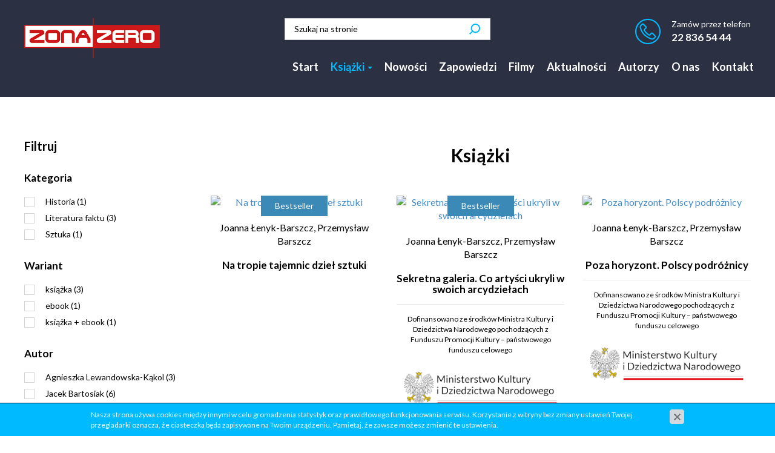

--- FILE ---
content_type: text/html; charset=utf-8
request_url: https://www.zonazero.pl/ksiazki?prod=1127185757
body_size: 5799
content:
<!DOCTYPE html>
<html lang="zonazero">
<head>
<title>Autor: Przemysław Barszcz - Książki - Wydawnictwo Zona Zero</title>
<meta charset="utf-8">
<meta name="description" content="">
<link href="/css/all_2222_gzip.css?v=98" type="text/css" rel="stylesheet">
<link rel="shortcut icon" href="/grafika/favicon.ico" type="image/x-icon">
<link rel="icon" href="/grafika/favicon.ico" type="image/x-icon">
<!--[if lt IE 9]>
<script src="//oss.maxcdn.com/libs/html5shiv/3.7.0/html5shiv.js"></script>
<script src="//oss.maxcdn.com/libs/respond.js/1.4.2/respond.min.js"></script>
<![endif]-->
<meta id="viewport" name="viewport" content="width=device-width">
<meta name="robots" content="all">
<!-- Google tag (gtag.js) -->
<script async src="https://www.googletagmanager.com/gtag/js?id=G-VB0MRQDRCM"></script>
<script>
window.dataLayer = window.dataLayer || [];
function gtag(){dataLayer.push(arguments);}
gtag('js', new Date());
gtag('config', 'G-VB0MRQDRCM');
</script>
<!-- Facebook Pixel Code -->
<script>
!function(f,b,e,v,n,t,s)
{if(f.fbq)return;n=f.fbq=function(){n.callMethod?
n.callMethod.apply(n,arguments):n.queue.push(arguments)};
if(!f._fbq)f._fbq=n;n.push=n;n.loaded=!0;n.version='2.0';
n.queue=[];t=b.createElement(e);t.async=!0;
t.src=v;s=b.getElementsByTagName(e)[0];
s.parentNode.insertBefore(t,s)}(window,document,'script',
'https://connect.facebook.net/en_US/fbevents.js');
fbq('init', '784873242179843');
fbq('track', "PageView");
</script>
<!-- End Facebook Pixel Code -->
<script>
(function(w,d,e,u,f,l,n){w[f]=w[f]||function(){(w[f].q=w[f].q||[])
.push(arguments);},l=d.createElement(e),l.async=1,l.src=u,
n=d.getElementsByTagName(e)[0],n.parentNode.insertBefore(l,n);})
(window,document,'script','https://assets.mailerlite.com/js/universal.js','ml');
ml('account', '674203');
</script>
</head>
<body class="body body-2222 page2018830705">
<div class="wrapper">
<header>
<div class="container">
<div class="header-inside">
<div class="logo">
<a href="/" title="Wydawnictwo Zona Zero"></a>
</div>
<div class="phone">
Zamów przez telefon
<a href="tel:228365444">22 836 54 44</a>
</div>
<div class="search">
<form action="" method="GET">
<input type="text" name="q" value="" placeholder="Szukaj na stronie" />
<button type="submit"></button>
</form>
</div>
<div class="navbar-header">
<button type="button" class="navbar-toggle" data-toggle="collapse" data-target=".navbar-collapse">
<span class="sr-only">Pokaż menu</span>
<span class="icon-bar"></span><span class="icon-bar"></span><span class="icon-bar"></span>
</button>
</div>
<div class="collapse navbar-collapse" role="navigation">
<ul class="nav navbar-nav nav-header navbar-right">
<li class=""><a href="https://www.zonazero.pl/start">Start</a></li><li class="mdropdown active"><a href="https://www.zonazero.pl/ksiazki">Książki <span class="caret"></span></a>
<ul class="dropdown-menu"><li><a href="https://www.zonazero.pl/ksiazki/literatura-faktu">Literatura faktu</a></li><li><a href="https://www.zonazero.pl/ksiazki/geopolityka">Geopolityka</a></li><li><a href="https://www.zonazero.pl/ksiazki/901028993">Religia</a></li><li><a href="https://www.zonazero.pl/ksiazki/1715134334">Publicystyka</a></li><li><a href="https://www.zonazero.pl/ksiazki/historia">Historia</a></li><li><a href="https://www.zonazero.pl/ksiazki/biografie">Biografie</a></li><li><a href="https://www.zonazero.pl/ksiazki/sztuka">Sztuka</a></li><li><a href="">Beletrystyka</a></li><li><a href="">Fantastyka</a></li></ul></li><li class=""><a href="https://www.zonazero.pl/nowosci">Nowości</a></li><li class=""><a href="https://www.zonazero.pl/zapowiedzi">Zapowiedzi</a></li><li class=""><a href="https://www.zonazero.pl/filmy">Filmy</a></li><li class=""><a href="https://www.zonazero.pl/aktualnosci">Aktualności</a></li><li class=""><a href="https://www.zonazero.pl/autorzy">Autorzy</a></li><li class=""><a href="https://www.zonazero.pl/o-nas">O nas</a></li><li class=""><a href="https://www.zonazero.pl/kontakt">Kontakt</a></li>
</ul>
</div>
</div>
</div>
</header>
<div class="header-spacer"></div>
<div class="container">
<div class="content">
<div class="row row-offcanvas row-offcanvas-left">
<button type="button" class="visible-xs btn-offcanvas navbar-left-toggle" data-toggle="offcanvas">
<span class="glyphicon glyphicon-share-alt"></span> Pokaż menu
</button>
<div class="clearfix"></div>
<div id="sidebar" class="col-xs-6 col-md-3 col-sm-4 sidebar-offcanvas">
<div class="title-small">Filtruj</div>
<div class="sidebar-inner">
<div id="filtry">
<form name="filtr" method="GET" action="https://www.zonazero.pl/ksiazki" class="nomargs">
<input type="hidden" name="typ_listingu" value="">
<input type="hidden" name="c" value="">
<div class="form-group box_filtry_sekcja mode mode">
<div class="title-filtr">Kategoria</div>
<div class="checkbox">
<input type="checkbox" id="kat_0" name="kat_0" value="799172737" />
<label for="kat_0">
<a href="https://www.zonazero.pl/ksiazki/historia">Historia&nbsp;(1)</a>
</label>
</div>
<div class="checkbox">
<input type="checkbox" id="kat_1" name="kat_1" value="1071761027" />
<label for="kat_1">
<a href="https://www.zonazero.pl/ksiazki/literatura-faktu">Literatura faktu&nbsp;(3)</a>
</label>
</div>
<div class="checkbox">
<input type="checkbox" id="kat_2" name="kat_2" value="897170214" />
<label for="kat_2">
<a href="https://www.zonazero.pl/ksiazki/sztuka">Sztuka&nbsp;(1)</a>
</label>
</div>
</div>
<div class="form-group box_filtry_sekcja mode mode">
<div class="title-filtr">Wariant</div>
<div class="checkbox">
<input type="checkbox" id="f373688629c_0" name="f373688629c_0" value="ksi%C4%85%C5%BCka" />
<label for="f373688629c_0">
<a href="https://www.zonazero.pl/ksiazki?f373688629c=ksi%C4%85%C5%BCka">książka&nbsp;(3)</a>
</label>
</div>
<div class="checkbox">
<input type="checkbox" id="f373688629c_1" name="f373688629c_1" value="ebook" />
<label for="f373688629c_1">
<a href="https://www.zonazero.pl/ksiazki?f373688629c=ebook">ebook&nbsp;(1)</a>
</label>
</div>
<div class="checkbox">
<input type="checkbox" id="f373688629c_2" name="f373688629c_2" value="ksi%C4%85%C5%BCka%20%2B%20ebook" />
<label for="f373688629c_2">
<a href="https://www.zonazero.pl/ksiazki?f373688629c=ksi%C4%85%C5%BCka%20%2B%20ebook">książka + ebook&nbsp;(1)</a>
</label>
</div>
</div>
<div class="form-group box_filtry_sekcja mode mode">
<div class="title-filtr">Autor</div>
<div class="checkbox">
<input type="checkbox" id="prod_0" name="prod_0" value="1584217312" />
<label for="prod_0">
<a href="https://www.zonazero.pl/ksiazki?prod=1584217312">Agnieszka Lewandowska-Kąkol&nbsp;(3)</a>
</label>
</div>
<div class="checkbox">
<input type="checkbox" id="prod_1" name="prod_1" value="109955893" />
<label for="prod_1">
<a href="https://www.zonazero.pl/ksiazki?prod=109955893">Albert Borowiecki (tłumacz)&nbsp;(1)</a>
</label>
</div>
<div class="checkbox">
<input type="checkbox" id="prod_2" name="prod_2" value="796219006" />
<label for="prod_2">
<a href="https://www.zonazero.pl/ksiazki?prod=796219006">Amadeusz Majtka&nbsp;(1)</a>
</label>
</div>
<div class="checkbox">
<input type="checkbox" id="prod_3" name="prod_3" value="2014579648" />
<label for="prod_3">
<a href="https://www.zonazero.pl/ksiazki?prod=2014579648">Andrzej Fedorowicz&nbsp;(1)</a>
</label>
</div>
<div class="checkbox">
<input type="checkbox" id="prod_4" name="prod_4" value="1550345493" />
<label for="prod_4">
<a href="https://www.zonazero.pl/ksiazki?prod=1550345493">Andrzej Paradysz&nbsp;(1)</a>
</label>
</div>
<div class="checkbox">
<input type="checkbox" id="prod_5" name="prod_5" value="694463410" />
<label for="prod_5">
<a href="https://www.zonazero.pl/ksiazki?prod=694463410">Andrzej Zybertowicz&nbsp;(1)</a>
</label>
</div>
<div class="checkbox">
<input type="checkbox" id="prod_6" name="prod_6" value="925828923" />
<label for="prod_6">
<a href="https://www.zonazero.pl/ksiazki?prod=925828923">Anna Lisiecka&nbsp;(1)</a>
</label>
</div>
<div class="checkbox">
<input type="checkbox" id="prod_7" name="prod_7" value="1627225723" />
<label for="prod_7">
<a href="https://www.zonazero.pl/ksiazki?prod=1627225723">Anna Wolff-Powęska&nbsp;(1)</a>
</label>
</div>
<div class="checkbox">
<input type="checkbox" id="prod_8" name="prod_8" value="1392125186" />
<label for="prod_8">
<a href="https://www.zonazero.pl/ksiazki?prod=1392125186">Artur Owczarski&nbsp;(1)</a>
</label>
</div>
<div class="checkbox">
<input type="checkbox" id="prod_9" name="prod_9" value="2046420575" />
<label for="prod_9">
<a href="https://www.zonazero.pl/ksiazki?prod=2046420575">Ben Elton&nbsp;(1)</a>
</label>
</div>
<div class="checkbox">
<input type="checkbox" id="prod_10" name="prod_10" value="1576367282" />
<label for="prod_10">
<a href="https://www.zonazero.pl/ksiazki?prod=1576367282">Benedict Rogers&nbsp;(1)</a>
</label>
</div>
<div class="checkbox">
<input type="checkbox" id="prod_11" name="prod_11" value="1544018139" />
<label for="prod_11">
<a href="https://www.zonazero.pl/ksiazki?prod=1544018139">Błażej Torański&nbsp;(2)</a>
</label>
</div>
<div class="checkbox">
<input type="checkbox" id="prod_12" name="prod_12" value="524412091" />
<label for="prod_12">
<a href="https://www.zonazero.pl/ksiazki?prod=524412091">Bogdan Góralczyk&nbsp;(1)</a>
</label>
</div>
<div class="checkbox">
<input type="checkbox" id="prod_13" name="prod_13" value="1482027934" />
<label for="prod_13">
<a href="https://www.zonazero.pl/ksiazki?prod=1482027934">Bogusława Radziwon&nbsp;(1)</a>
</label>
</div>
<div class="checkbox">
<input type="checkbox" id="prod_14" name="prod_14" value="67286905" />
<label for="prod_14">
<a href="https://www.zonazero.pl/ksiazki?prod=67286905">Eberhard Schulz&nbsp;(1)</a>
</label>
</div>
<div class="checkbox">
<input type="checkbox" id="prod_15" name="prod_15" value="331456852" />
<label for="prod_15">
<a href="https://www.zonazero.pl/ksiazki?prod=331456852">Ewa Fronczak&nbsp;(1)</a>
</label>
</div>
<div class="checkbox">
<input type="checkbox" id="prod_16" name="prod_16" value="2146925675" />
<label for="prod_16">
<a href="https://www.zonazero.pl/ksiazki?prod=2146925675">Frederick Forsyth&nbsp;(1)</a>
</label>
</div>
<div class="checkbox">
<input type="checkbox" id="prod_17" name="prod_17" value="380732463" />
<label for="prod_17">
<a href="https://www.zonazero.pl/ksiazki?prod=380732463">Gabriel Kayzer&nbsp;(1)</a>
</label>
</div>
<div class="checkbox">
<input type="checkbox" id="prod_18" name="prod_18" value="1262803667" />
<label for="prod_18">
<a href="https://www.zonazero.pl/ksiazki?prod=1262803667">George Friedman&nbsp;(1)</a>
</label>
</div>
<div class="checkbox">
<input type="checkbox" id="prod_19" name="prod_19" value="219281688" />
<label for="prod_19">
<a href="https://www.zonazero.pl/ksiazki?prod=219281688">Grzegorz Majchrzak&nbsp;(1)</a>
</label>
</div>
<div class="checkbox">
<input type="checkbox" id="prod_20" name="prod_20" value="976389427" />
<label for="prod_20">
<a href="https://www.zonazero.pl/ksiazki?prod=976389427">Grzegorz Ślubowski&nbsp;(1)</a>
</label>
</div>
<div class="checkbox">
<input type="checkbox" id="prod_21" name="prod_21" value="875398332" />
<label for="prod_21">
<a href="https://www.zonazero.pl/ksiazki?prod=875398332">Halford J. Mackinder&nbsp;(1)</a>
</label>
</div>
<div class="checkbox">
<input type="checkbox" id="prod_22" name="prod_22" value="1461762966" />
<label for="prod_22">
<a href="https://www.zonazero.pl/ksiazki?prod=1461762966">Ireneusz P. Piotrzkowicz&nbsp;(1)</a>
</label>
</div>
<div class="checkbox">
<input type="checkbox" id="prod_23" name="prod_23" value="479486880" />
<label for="prod_23">
<a href="https://www.zonazero.pl/ksiazki?prod=479486880">Jacek Bartosiak&nbsp;(6)</a>
</label>
</div>
<div class="checkbox">
<input type="checkbox" id="prod_24" name="prod_24" value="1073876410" />
<label for="prod_24">
<a href="https://www.zonazero.pl/ksiazki?prod=1073876410">Jacek Janowski&nbsp;(1)</a>
</label>
</div>
<div class="checkbox">
<input type="checkbox" id="prod_25" name="prod_25" value="794735827" />
<label for="prod_25">
<a href="https://www.zonazero.pl/ksiazki?prod=794735827">Jacek Komuda&nbsp;(2)</a>
</label>
</div>
<div class="checkbox">
<input type="checkbox" id="prod_26" name="prod_26" value="1310722032" />
<label for="prod_26">
<a href="https://www.zonazero.pl/ksiazki?prod=1310722032">Jacek Kowalski&nbsp;(2)</a>
</label>
</div>
<div class="checkbox">
<input type="checkbox" id="prod_27" name="prod_27" value="1935567261" />
<label for="prod_27">
<a href="https://www.zonazero.pl/ksiazki?prod=1935567261">Jarosław Wróblewski&nbsp;(1)</a>
</label>
</div>
<div class="checkbox">
<input type="checkbox" id="prod_28" name="prod_28" value="1107142622" />
<label for="prod_28">
<a href="https://www.zonazero.pl/ksiazki?prod=1107142622">Joanna Łenyk-Barszcz&nbsp;(3)</a>
</label>
</div>
<div class="checkbox">
<input type="checkbox" id="prod_29" name="prod_29" value="430320265" />
<label for="prod_29">
<a href="https://www.zonazero.pl/ksiazki?prod=430320265">Joanna Puchalska&nbsp;(1)</a>
</label>
</div>
<div class="checkbox">
<input type="checkbox" id="prod_30" name="prod_30" value="1282851289" />
<label for="prod_30">
<a href="https://www.zonazero.pl/ksiazki?prod=1282851289">Johan Rudolf Kjellén&nbsp;(1)</a>
</label>
</div>
<div class="checkbox">
<input type="checkbox" id="prod_31" name="prod_31" value="606511846" />
<label for="prod_31">
<a href="https://www.zonazero.pl/ksiazki?prod=606511846">Józef Orzeł&nbsp;(1)</a>
</label>
</div>
<div class="checkbox">
<input type="checkbox" id="prod_32" name="prod_32" value="518477692" />
<label for="prod_32">
<a href="https://www.zonazero.pl/ksiazki?prod=518477692">Katarzyna Czornik&nbsp;(1)</a>
</label>
</div>
<div class="checkbox">
<input type="checkbox" id="prod_33" name="prod_33" value="1641550177" />
<label for="prod_33">
<a href="https://www.zonazero.pl/ksiazki?prod=1641550177">Katarzyna Obłąkowska&nbsp;(1)</a>
</label>
</div>
<div class="checkbox">
<input type="checkbox" id="prod_34" name="prod_34" value="2089678010" />
<label for="prod_34">
<a href="https://www.zonazero.pl/ksiazki?prod=2089678010">Katarzyna Wróblewska&nbsp;(1)</a>
</label>
</div>
<div class="checkbox">
<input type="checkbox" id="prod_35" name="prod_35" value="137691650" />
<label for="prod_35">
<a href="https://www.zonazero.pl/ksiazki?prod=137691650">Katarzyna Zybertowicz&nbsp;(1)</a>
</label>
</div>
<div class="checkbox">
<input type="checkbox" id="prod_36" name="prod_36" value="1437079257" />
<label for="prod_36">
<a href="https://www.zonazero.pl/ksiazki?prod=1437079257">Konrad Mucha&nbsp;(1)</a>
</label>
</div>
<div class="checkbox">
<input type="checkbox" id="prod_37" name="prod_37" value="2051226152" />
<label for="prod_37">
<a href="https://www.zonazero.pl/ksiazki?prod=2051226152">Krzysztof Gawlikowski&nbsp;(1)</a>
</label>
</div>
<div class="checkbox">
<input type="checkbox" id="prod_38" name="prod_38" value="1266803103" />
<label for="prod_38">
<a href="https://www.zonazero.pl/ksiazki?prod=1266803103">Krzysztof Jabłonka&nbsp;(1)</a>
</label>
</div>
<div class="checkbox">
<input type="checkbox" id="prod_39" name="prod_39" value="1746554951" />
<label for="prod_39">
<a href="https://www.zonazero.pl/ksiazki?prod=1746554951">Krzysztof Ziemiec&nbsp;(1)</a>
</label>
</div>
<div class="checkbox">
<input type="checkbox" id="prod_40" name="prod_40" value="941698917" />
<label for="prod_40">
<a href="https://www.zonazero.pl/ksiazki?prod=941698917">Leszek Moczulski&nbsp;(2)</a>
</label>
</div>
<div class="checkbox">
<input type="checkbox" id="prod_41" name="prod_41" value="1895883489" />
<label for="prod_41">
<a href="https://www.zonazero.pl/ksiazki?prod=1895883489">Leszek Ślazyk&nbsp;(1)</a>
</label>
</div>
<div class="checkbox">
<input type="checkbox" id="prod_42" name="prod_42" value="394135619" />
<label for="prod_42">
<a href="https://www.zonazero.pl/ksiazki?prod=394135619">Łukasz Grześkowiak&nbsp;(1)</a>
</label>
</div>
<div class="checkbox">
<input type="checkbox" id="prod_43" name="prod_43" value="7783536" />
<label for="prod_43">
<a href="https://www.zonazero.pl/ksiazki?prod=7783536">Łukasz Żygadło&nbsp;(1)</a>
</label>
</div>
<div class="checkbox">
<input type="checkbox" id="prod_44" name="prod_44" value="907194726" />
<label for="prod_44">
<a href="https://www.zonazero.pl/ksiazki?prod=907194726">Maciej Pieczyński&nbsp;(1)</a>
</label>
</div>
<div class="checkbox">
<input type="checkbox" id="prod_45" name="prod_45" value="1980040393" />
<label for="prod_45">
<a href="https://www.zonazero.pl/ksiazki?prod=1980040393">Magdalena Ogórek&nbsp;(3)</a>
</label>
</div>
<div class="checkbox">
<input type="checkbox" id="prod_46" name="prod_46" value="931461376" />
<label for="prod_46">
<a href="https://www.zonazero.pl/ksiazki?prod=931461376">Marcin Jakub Szymański&nbsp;(1)</a>
</label>
</div>
<div class="checkbox">
<input type="checkbox" id="prod_47" name="prod_47" value="65050930" />
<label for="prod_47">
<a href="https://www.zonazero.pl/ksiazki?prod=65050930">Marek Budzisz&nbsp;(8)</a>
</label>
</div>
<div class="checkbox">
<input type="checkbox" id="prod_48" name="prod_48" value="759617554" />
<label for="prod_48">
<a href="https://www.zonazero.pl/ksiazki?prod=759617554">Marek Oramus&nbsp;(1)</a>
</label>
</div>
<div class="checkbox">
<input type="checkbox" id="prod_49" name="prod_49" value="4089908" />
<label for="prod_49">
<a href="https://www.zonazero.pl/ksiazki?prod=4089908">Mariusz Fryc&nbsp;(1)</a>
</label>
</div>
<div class="checkbox">
<input type="checkbox" id="prod_50" name="prod_50" value="816697321" />
<label for="prod_50">
<a href="https://www.zonazero.pl/ksiazki?prod=816697321">Mariusz Orłowski&nbsp;(1)</a>
</label>
</div>
<div class="checkbox">
<input type="checkbox" id="prod_51" name="prod_51" value="506521343" />
<label for="prod_51">
<a href="https://www.zonazero.pl/ksiazki?prod=506521343">Martin Abram&nbsp;(1)</a>
</label>
</div>
<div class="checkbox">
<input type="checkbox" id="prod_52" name="prod_52" value="71833637" />
<label for="prod_52">
<a href="https://www.zonazero.pl/ksiazki?prod=71833637">Mateusz Chatys&nbsp;(1)</a>
</label>
</div>
<div class="checkbox">
<input type="checkbox" id="prod_53" name="prod_53" value="1698925852" />
<label for="prod_53">
<a href="https://www.zonazero.pl/ksiazki?prod=1698925852">Mateusz Krycki&nbsp;(1)</a>
</label>
</div>
<div class="checkbox">
<input type="checkbox" id="prod_54" name="prod_54" value="2033639340" />
<label for="prod_54">
<a href="https://www.zonazero.pl/ksiazki?prod=2033639340">Michał Bruszewski&nbsp;(1)</a>
</label>
</div>
<div class="checkbox">
<input type="checkbox" id="prod_55" name="prod_55" value="537849276" />
<label for="prod_55">
<a href="https://www.zonazero.pl/ksiazki?prod=537849276">Michał Patryk Sadłowski&nbsp;(1)</a>
</label>
</div>
<div class="checkbox">
<input type="checkbox" id="prod_56" name="prod_56" value="237750259" />
<label for="prod_56">
<a href="https://www.zonazero.pl/ksiazki?prod=237750259">Milena Kindziuk&nbsp;(1)</a>
</label>
</div>
<div class="checkbox">
<input type="checkbox" id="prod_57" name="prod_57" value="402460623" />
<label for="prod_57">
<a href="https://www.zonazero.pl/ksiazki?prod=402460623">Mirosław Olszycki&nbsp;(1)</a>
</label>
</div>
<div class="checkbox">
<input type="checkbox" id="prod_58" name="prod_58" value="371928380" />
<label for="prod_58">
<a href="https://www.zonazero.pl/ksiazki?prod=371928380">Paweł Lisicki&nbsp;(1)</a>
</label>
</div>
<div class="checkbox">
<input type="checkbox" id="prod_59" name="prod_59" value="1485463113" />
<label for="prod_59">
<a href="https://www.zonazero.pl/ksiazki?prod=1485463113">Paweł Rakowski&nbsp;(2)</a>
</label>
</div>
<div class="checkbox">
<input type="checkbox" id="prod_60" name="prod_60" value="458939125" />
<label for="prod_60">
<a href="https://www.zonazero.pl/ksiazki?prod=458939125">Piotr Plebaniak&nbsp;(1)</a>
</label>
</div>
<div class="checkbox">
<input type="checkbox" id="prod_61" name="prod_61" value="1127185757" checked />
<label for="prod_61">
<a href="https://www.zonazero.pl/ksiazki?prod=1127185757">Przemysław Barszcz&nbsp;(3)</a>
</label>
</div>
<div class="checkbox">
<input type="checkbox" id="prod_62" name="prod_62" value="565613332" />
<label for="prod_62">
<a href="https://www.zonazero.pl/ksiazki?prod=565613332">Przemysław Słowiński&nbsp;(3)</a>
</label>
</div>
<div class="checkbox">
<input type="checkbox" id="prod_63" name="prod_63" value="476588039" />
<label for="prod_63">
<a href="https://www.zonazero.pl/ksiazki?prod=476588039">Radosław Golec&nbsp;(1)</a>
</label>
</div>
<div class="checkbox">
<input type="checkbox" id="prod_64" name="prod_64" value="1672381307" />
<label for="prod_64">
<a href="https://www.zonazero.pl/ksiazki?prod=1672381307">Radosław Sikora&nbsp;(2)</a>
</label>
</div>
<div class="checkbox">
<input type="checkbox" id="prod_65" name="prod_65" value="910736394" />
<label for="prod_65">
<a href="https://www.zonazero.pl/ksiazki?prod=910736394">Rene Fulop Miller&nbsp;(1)</a>
</label>
</div>
<div class="checkbox">
<input type="checkbox" id="prod_66" name="prod_66" value="2104627083" />
<label for="prod_66">
<a href="https://www.zonazero.pl/ksiazki?prod=2104627083">Richard Turrin&nbsp;(1)</a>
</label>
</div>
<div class="checkbox">
<input type="checkbox" id="prod_67" name="prod_67" value="1646084646" />
<label for="prod_67">
<a href="https://www.zonazero.pl/ksiazki?prod=1646084646">Robert Spalding&nbsp;(1)</a>
</label>
</div>
<div class="checkbox">
<input type="checkbox" id="prod_68" name="prod_68" value="1366281154" />
<label for="prod_68">
<a href="https://www.zonazero.pl/ksiazki?prod=1366281154">Roman Graczyk&nbsp;(1)</a>
</label>
</div>
<div class="checkbox">
<input type="checkbox" id="prod_69" name="prod_69" value="167926421" />
<label for="prod_69">
<a href="https://www.zonazero.pl/ksiazki?prod=167926421">Sebastian Warlikowski&nbsp;(2)</a>
</label>
</div>
<div class="checkbox">
<input type="checkbox" id="prod_70" name="prod_70" value="59580773" />
<label for="prod_70">
<a href="https://www.zonazero.pl/ksiazki?prod=59580773">Sławosz Grześkowiak&nbsp;(1)</a>
</label>
</div>
<div class="checkbox">
<input type="checkbox" id="prod_71" name="prod_71" value="549488295" />
<label for="prod_71">
<a href="https://www.zonazero.pl/ksiazki?prod=549488295">Szymon Nowak&nbsp;(1)</a>
</label>
</div>
<div class="checkbox">
<input type="checkbox" id="prod_72" name="prod_72" value="1615323839" />
<label for="prod_72">
<a href="https://www.zonazero.pl/ksiazki?prod=1615323839">Tadeusz Batyr&nbsp;(1)</a>
</label>
</div>
<div class="checkbox">
<input type="checkbox" id="prod_73" name="prod_73" value="1483181028" />
<label for="prod_73">
<a href="https://www.zonazero.pl/ksiazki?prod=1483181028">tłumacz: Hanna Shen&nbsp;(1)</a>
</label>
</div>
<div class="checkbox">
<input type="checkbox" id="prod_74" name="prod_74" value="1873792885" />
<label for="prod_74">
<a href="https://www.zonazero.pl/ksiazki?prod=1873792885">Tomasz Grzegorz Grosse&nbsp;(1)</a>
</label>
</div>
<div class="checkbox">
<input type="checkbox" id="prod_75" name="prod_75" value="1560458793" />
<label for="prod_75">
<a href="https://www.zonazero.pl/ksiazki?prod=1560458793">Tomasz Marzec&nbsp;(1)</a>
</label>
</div>
<div class="checkbox">
<input type="checkbox" id="prod_76" name="prod_76" value="2060487107" />
<label for="prod_76">
<a href="https://www.zonazero.pl/ksiazki?prod=2060487107">Tomasz Morozowski&nbsp;(1)</a>
</label>
</div>
<div class="checkbox">
<input type="checkbox" id="prod_77" name="prod_77" value="234813732" />
<label for="prod_77">
<a href="https://www.zonazero.pl/ksiazki?prod=234813732">Witold Modzelewski&nbsp;(1)</a>
</label>
</div>
</div>
</form>
</div>
</div>
</div>
<div id="cmsContent" class="col-md-9 col-sm-8">
<h1 class="text-center">Książki</h1>
<div class="row"><div class="col-md-4 col-sm-6 col-xs-6 col-xxs-12 product-item-column">
<div class="product-item">
<div class="image">
<div class="oznacz bestseller">
Bestseller
</div>
<a href="https://www.zonazero.pl/ksiazki/na-tropie-tajemnic-dziel-sztuki">
<img src="/cache/files/2018830705/okladka-na-tropie-tajemnic-dziel-sztuki---w-236-h-350-wo-236-ho-350.jpg" alt="Na tropie tajemnic dzieł sztuki" />
</a>
<div class="over">
Na tropie tajemnic dzieł sztuki
<br/>
Joanna Łenyk-Barszcz<br/>
Przemysław Barszcz
Piąty  tom bestsellerowej serii omawiającej
</div>
</div>
<div class="description">
<div class="authors">
<span>Joanna Łenyk-Barszcz, </span>
<span>Przemysław Barszcz</span>
</div>
<h3>
<a href="https://www.zonazero.pl/ksiazki/na-tropie-tajemnic-dziel-sztuki">Na tropie tajemnic dzieł sztuki</a>
</h3>
</div>
</div>
</div>
<div class="col-md-4 col-sm-6 col-xs-6 col-xxs-12 product-item-column">
<div class="product-item">
<div class="image">
<div class="oznacz bestseller">
Bestseller
</div>
<a href="https://www.zonazero.pl/ksiazki/sekretna-galeria">
<img src="/cache/files/2018830705/sekretna-galeria-okladka3-1---w-236-h-350-wo-236-ho-350-r-jpeg.jpg" alt="Sekretna galeria. Co artyści ukryli w swoich arcydziełach" />
</a>
<div class="over">
Trzeci tom bestsellerowej serii omawiającej ukryte kody w dziełach arcymistrzów malarstwa i rzeźby.
 
Henri de
</div>
</div>
<div class="description">
<div class="authors">
<span>Joanna Łenyk-Barszcz, </span>
<span>Przemysław Barszcz</span>
</div>
<h3>
<a href="https://www.zonazero.pl/ksiazki/sekretna-galeria">Sekretna galeria. Co artyści ukryli w swoich arcydziełach</a>
</h3>
</div>
<div class="dofinansowanie">
<span>
Dofinansowano ze środków Ministra Kultury i Dziedzictwa Narodowego pochodzących z Funduszu Promocji Kultury – państwowego funduszu celowego
</span>
<img src="/grafika/logo-mk.png" alt="Dofinansowano ze środków Ministra Kultury i Dziedzictwa Narodowego pochodzących z Funduszu Promocji Kultury – państwowego funduszu celowego" />
</div>
</div>
</div>
<div class="col-md-4 col-sm-6 col-xs-6 col-xxs-12 product-item-column">
<div class="product-item">
<div class="image">
<a href="https://www.zonazero.pl/ksiazki/literatura-faktu/poza-horyzont-polscy-podroznicy">
<img src="/cache/files/1071761027/polscy-podroznicy-okladka-1-360x544_2---w-236-h-350-wo-236-ho-350.jpg" alt="Poza horyzont. Polscy podróżnicy" />
</a>
<div class="over">
Autor: Joanna Łenyk-Barszcz oraz Przemysław Barszcz
Awanturnicy, badacze, tajni wysłannicy, szpiedzy i mnisi. Opowieści
</div>
</div>
<div class="description">
<div class="authors">
<span>Joanna Łenyk-Barszcz, </span>
<span>Przemysław Barszcz</span>
</div>
<h3>
<a href="https://www.zonazero.pl/ksiazki/literatura-faktu/poza-horyzont-polscy-podroznicy">Poza horyzont. Polscy podróżnicy</a>
</h3>
</div>
<div class="dofinansowanie">
<span>
Dofinansowano ze środków Ministra Kultury i Dziedzictwa Narodowego pochodzących z Funduszu Promocji Kultury – państwowego funduszu celowego
</span>
<img src="/grafika/logo-mk.png" alt="Dofinansowano ze środków Ministra Kultury i Dziedzictwa Narodowego pochodzących z Funduszu Promocji Kultury – państwowego funduszu celowego" />
</div>
</div>
</div>
</div>
</div>
</div>
</div>
</div>
<footer>
<div class="footer">
<div class="container">
<div class="row">
<div class="col-md-4 col-sm-6 col-xs-12">
<div class="title-small">Wydawnicto Zona Zero</div>
<div class="data">
ul. Łopuszańska 32, 02-220 Warszawa
<div class="phones">T: <a href="tel:228365444">22 836 54 44</a>, <a href="tel:228773735">22 877 37 35</a></div>
<a class="mailer">wydawnictwo|zonazero.pl| |wydawnictwo|zonazero.pl</a>
</div>
<div class="socials">
<a href="https://www.facebook.com/zonazerobooks" target="_blank" title="Sprawdź nasz profil na Facebooku" rel="nofollow" class="facebook"></a>
<a href="https://www.youtube.com/channel/UCiRTzq3qCnNLePUz6sDScBw" target="_blank" title="Sprawdź nasz kanał Youtube" rel="nofollow" class="youtube"></a>
</div>
</div>
<div class="col-md-4 col-sm-6 col-xs-12">
<div class="title-small">Informacje</div>
<div class="nav nav-pills">
<li><a href="https://www.zonazero.pl/o-nas">O wydawnictwie Zona Zero</a></li>
<li><a href="https://www.zonazero.pl/kontakt">Kontakt</a></li>
</div>
</div>
<div class="col-md-4 col-sm-12 col-xs-12">
<div class="copyright">
<img src="/grafika/logo_zona.png" alt="" />
© 2021 Wydawnictwo Zona Zero<br />
Wszelkie prawa zastrzeżone
<div class="zstudio">
Projekt &amp; <a href="http://www.dms-cms.pl">cms</a>: <a title="Projektowanie stron WWW Warszawa" href="https://www.zstudio.pl">www.zstudio.pl</a>
</div>
</div>
</div>
</div>
</div>
</div>
</footer>
</div>
<script async src="/js/all_gzip.js?v=19" type="text/javascript"></script>
</body>
</html>


--- FILE ---
content_type: text/css;charset=UTF-8
request_url: https://www.zonazero.pl/css/all_2222_gzip.css?v=98
body_size: 33927
content:
@import url(//fonts.googleapis.com/css2?family=Lato:wght@400;700;900&display=swap);.clearAll:before,.clearAll:after{clear: both;display: block;content: " "}.owl-carousel .owl-stage,.owl-carousel.owl-drag .owl-item{-ms-touch-action: auto;touch-action: auto}.owl-carousel{display: block;width: 100%;-webkit-tap-highlight-color: transparent;position: relative;z-index: 1}.owl-carousel > .item{display: none}.owl-carousel > .item:first{display: block}.owl-carousel .owl-stage{position: relative;-ms-touch-action: pan-Y;touch-action: manipulation;-moz-backface-visibility: hidden}.owl-carousel .owl-stage:after{content: ".";display: block;clear: both;visibility: hidden;line-height: 0;height: 0}.owl-carousel .owl-stage-outer{position: relative;overflow: hidden;-webkit-transform: translate3d(0px, 0px, 0px)}.owl-carousel .owl-wrapper,.owl-carousel .owl-item{-webkit-backface-visibility: hidden;-moz-backface-visibility: hidden;-ms-backface-visibility: hidden;-webkit-transform: translate3d(0, 0, 0);-moz-transform: translate3d(0, 0, 0);-ms-transform: translate3d(0, 0, 0)}.owl-carousel .owl-item{position: relative;min-height: 1px;float: left;-webkit-backface-visibility: hidden;-webkit-tap-highlight-color: transparent;-webkit-touch-callout: none}.owl-carousel .owl-item img{display: block;width: 100%}.owl-carousel .owl-nav.disabled,.owl-carousel .owl-dots.disabled{display: none}.owl-carousel .owl-nav .owl-prev,.owl-carousel .owl-nav .owl-next,.owl-carousel .owl-dot{cursor: pointer;-webkit-user-select: none;-khtml-user-select: none;-moz-user-select: none;-ms-user-select: none;user-select: none}.owl-carousel .owl-nav button.owl-prev,.owl-carousel .owl-nav button.owl-next,.owl-carousel button.owl-dot{background: none;color: inherit;border: none;padding: 0 !important;font: inherit}.owl-carousel.owl-loaded{display: block}.owl-carousel.owl-loading{opacity: 0;display: block}.owl-carousel.owl-hidden{opacity: 0}.owl-carousel.owl-refresh .owl-item{visibility: hidden}.owl-carousel.owl-drag .owl-item{touch-action: none;-webkit-user-select: none;-moz-user-select: none;-ms-user-select: none;user-select: none}.owl-carousel.owl-grab{cursor: move;cursor: grab}.owl-carousel.owl-rtl{direction: rtl}.owl-carousel.owl-rtl .owl-item{float: right}.owl-carousel .animated{animation-duration: 1000ms;animation-fill-mode: both}.owl-carousel .owl-animated-in{z-index: 0}.owl-carousel .owl-animated-out{z-index: 1}.owl-carousel .fadeOut{animation-name: fadeOut}@keyframes fadeOut{0%{opacity: 1}100%{opacity: 0}}.owl-height{transition: height 500ms ease-in-out}.owl-carousel .owl-item .owl-lazy{opacity: 0;transition: opacity 400ms ease}.owl-carousel .owl-item img.owl-lazy{transform-style: preserve-3d}.owl-carousel .owl-video-wrapper{position: relative;height: 100%;background: #000}.owl-carousel .owl-video-play-icon{position: absolute;height: 80px;width: 80px;left: 50%;top: 50%;margin-left: -40px;margin-top: -40px;cursor: pointer;z-index: 1;-webkit-backface-visibility: hidden;transition: transform 100ms ease}.owl-carousel .owl-video-play-icon:hover{transform: scale(1.3, 1.3)}.owl-carousel .owl-video-playing .owl-video-tn,.owl-carousel .owl-video-playing .owl-video-play-icon{display: none}.owl-carousel .owl-video-tn{opacity: 0;height: 100%;background-position: center center;background-repeat: no-repeat;background-size: contain;transition: opacity 400ms ease}.owl-carousel .owl-video-frame{position: relative;z-index: 1;height: 100%;width: 100%}.owl-carousel .owl-nav{margin-top: 10px;text-align: center;-webkit-tap-highlight-color: transparent}.owl-carousel .owl-nav [class*='owl-']{color: #ffffff;font-size: 14px;margin: 5px;padding: 4px 7px;background: #d6d6d6;display: inline-block;cursor: pointer;border-radius: 3px}.owl-carousel .owl-nav [class*='owl-']:hover{background: #869791;color: #ffffff;text-decoration: none}.owl-carousel .owl-nav .disabled{opacity: 0.5;cursor: default}.owl-carousel .owl-nav.disabled + .owl-dots{margin-top: 10px}.owl-carousel .owl-dots{text-align: center;-webkit-tap-highlight-color: transparent}.owl-carousel .owl-dots .owl-dot{display: inline-block;zoom: 1;*display: inline}.owl-carousel .owl-dots .owl-dot span{width: 10px;height: 10px;margin: 5px 7px;background: #d6d6d6;display: block;-webkit-backface-visibility: visible;transition: opacity 200ms ease;border-radius: 30px}.owl-carousel .owl-dots .owl-dot.active span,.owl-carousel .owl-dots .owl-dot:hover span{background: #869791}/*! normalize.css v3.0.2 | MIT License | git.io/normalize */html{font-family: sans-serif;-ms-text-size-adjust: 100%;-webkit-text-size-adjust: 100%}body{margin: 0}article,aside,details,figcaption,figure,footer,header,hgroup,main,menu,nav,section,summary{display: block}audio,canvas,progress,video{display: inline-block;vertical-align: baseline}audio:not([controls]){display: none;height: 0}[hidden],template{display: none}a{background-color: transparent}a:active,a:hover{outline: 0}abbr[title]{border-bottom: 1px dotted}b,strong{font-weight: bold}dfn{font-style: italic}h1{font-size: 2em;margin: 0.67em 0}mark{background: #ff0;color: #000}small{font-size: 80%}sub,sup{font-size: 75%;line-height: 0;position: relative;vertical-align: baseline}sup{top: -0.5em}sub{bottom: -0.25em}img{border: 0}svg:not(:root){overflow: hidden}figure{margin: 1em 40px}hr{-moz-box-sizing: content-box;box-sizing: content-box;height: 0}pre{overflow: auto}code,kbd,pre,samp{font-family: monospace, monospace;font-size: 1em}button,input,optgroup,select,textarea{color: inherit;font: inherit;margin: 0}button{overflow: visible}button,select{text-transform: none}button,html input[type="button"],input[type="reset"],input[type="submit"]{-webkit-appearance: button;cursor: pointer}button[disabled],html input[disabled]{cursor: default}button::-moz-focus-inner,input::-moz-focus-inner{border: 0;padding: 0}input{line-height: normal}input[type="checkbox"],input[type="radio"]{box-sizing: border-box;padding: 0}input[type="number"]::-webkit-inner-spin-button,input[type="number"]::-webkit-outer-spin-button{height: auto}input[type="search"]{-webkit-appearance: textfield;-moz-box-sizing: content-box;-webkit-box-sizing: content-box;box-sizing: content-box}input[type="search"]::-webkit-search-cancel-button,input[type="search"]::-webkit-search-decoration{-webkit-appearance: none}fieldset{border: 1px solid #c0c0c0;margin: 0 2px;padding: 0.35em 0.625em 0.75em}legend{border: 0;padding: 0}textarea{overflow: auto}optgroup{font-weight: bold}table{border-collapse: collapse;border-spacing: 0}td,th{padding: 0}/*! Source: https://github.com/h5bp/html5-boilerplate/blob/master/src/css/main.css */@media print{*,*:before,*:after{background: transparent !important;color: #000 !important;box-shadow: none !important;text-shadow: none !important}a,a:visited{text-decoration: underline}a[href]:after{content: " (" attr(href) ")"}abbr[title]:after{content: " (" attr(title) ")"}a[href^="#"]:after,a[href^="javascript:"]:after{content: ""}pre,blockquote{border: 1px solid #999;page-break-inside: avoid}thead{display: table-header-group}tr,img{page-break-inside: avoid}img{max-width: 100% !important}p,h2,h3{orphans: 3;widows: 3}h2,h3{page-break-after: avoid}select{background: #fff !important}.navbar{display: none}.btn > .caret,.dropup > .btn > .caret{border-top-color: #000 !important}.label{border: 1px solid #000}.table{border-collapse: collapse !important}.table td,.table th{background-color: #fff !important}.table-bordered th,.table-bordered td{border: 1px solid #ddd !important}}@font-face{font-family: 'Glyphicons Halflings';src: url('/css/fonts/glyphicons-halflings-regular.eot');src: url('/css/fonts/glyphicons-halflings-regular.eot?#iefix') format('embedded-opentype'), url('/css/fonts/glyphicons-halflings-regular.woff') format('woff'), url('/css/fonts/glyphicons-halflings-regular.ttf') format('truetype'), url('/css/fonts/glyphicons-halflings-regular.svg#glyphicons_halflingsregular') format('svg')}.glyphicon{position: relative;top: 1px;display: inline-block;font-family: 'Glyphicons Halflings';font-style: normal;font-weight: normal;line-height: 1;-webkit-font-smoothing: antialiased;-moz-osx-font-smoothing: grayscale}.glyphicon-asterisk:before{content: "\2a"}.glyphicon-plus:before{content: "\2b"}.glyphicon-euro:before,.glyphicon-eur:before{content: "\20ac"}.glyphicon-minus:before{content: "\2212"}.glyphicon-cloud:before{content: "\2601"}.glyphicon-envelope:before{content: "\2709"}.glyphicon-pencil:before{content: "\270f"}.glyphicon-glass:before{content: "\e001"}.glyphicon-music:before{content: "\e002"}.glyphicon-search:before{content: "\e003"}.glyphicon-heart:before{content: "\e005"}.glyphicon-star:before{content: "\e006"}.glyphicon-star-empty:before{content: "\e007"}.glyphicon-user:before{content: "\e008"}.glyphicon-film:before{content: "\e009"}.glyphicon-th-large:before{content: "\e010"}.glyphicon-th:before{content: "\e011"}.glyphicon-th-list:before{content: "\e012"}.glyphicon-ok:before{content: "\e013"}.glyphicon-remove:before{content: "\e014"}.glyphicon-zoom-in:before{content: "\e015"}.glyphicon-zoom-out:before{content: "\e016"}.glyphicon-off:before{content: "\e017"}.glyphicon-signal:before{content: "\e018"}.glyphicon-cog:before{content: "\e019"}.glyphicon-trash:before{content: "\e020"}.glyphicon-home:before{content: "\e021"}.glyphicon-file:before{content: "\e022"}.glyphicon-time:before{content: "\e023"}.glyphicon-road:before{content: "\e024"}.glyphicon-download-alt:before{content: "\e025"}.glyphicon-download:before{content: "\e026"}.glyphicon-upload:before{content: "\e027"}.glyphicon-inbox:before{content: "\e028"}.glyphicon-play-circle:before{content: "\e029"}.glyphicon-repeat:before{content: "\e030"}.glyphicon-refresh:before{content: "\e031"}.glyphicon-list-alt:before{content: "\e032"}.glyphicon-lock:before{content: "\e033"}.glyphicon-flag:before{content: "\e034"}.glyphicon-headphones:before{content: "\e035"}.glyphicon-volume-off:before{content: "\e036"}.glyphicon-volume-down:before{content: "\e037"}.glyphicon-volume-up:before{content: "\e038"}.glyphicon-qrcode:before{content: "\e039"}.glyphicon-barcode:before{content: "\e040"}.glyphicon-tag:before{content: "\e041"}.glyphicon-tags:before{content: "\e042"}.glyphicon-book:before{content: "\e043"}.glyphicon-bookmark:before{content: "\e044"}.glyphicon-print:before{content: "\e045"}.glyphicon-camera:before{content: "\e046"}.glyphicon-font:before{content: "\e047"}.glyphicon-bold:before{content: "\e048"}.glyphicon-italic:before{content: "\e049"}.glyphicon-text-height:before{content: "\e050"}.glyphicon-text-width:before{content: "\e051"}.glyphicon-align-left:before{content: "\e052"}.glyphicon-align-center:before{content: "\e053"}.glyphicon-align-right:before{content: "\e054"}.glyphicon-align-justify:before{content: "\e055"}.glyphicon-list:before{content: "\e056"}.glyphicon-indent-left:before{content: "\e057"}.glyphicon-indent-right:before{content: "\e058"}.glyphicon-facetime-video:before{content: "\e059"}.glyphicon-picture:before{content: "\e060"}.glyphicon-map-marker:before{content: "\e062"}.glyphicon-adjust:before{content: "\e063"}.glyphicon-tint:before{content: "\e064"}.glyphicon-edit:before{content: "\e065"}.glyphicon-share:before{content: "\e066"}.glyphicon-check:before{content: "\e067"}.glyphicon-move:before{content: "\e068"}.glyphicon-step-backward:before{content: "\e069"}.glyphicon-fast-backward:before{content: "\e070"}.glyphicon-backward:before{content: "\e071"}.glyphicon-play:before{content: "\e072"}.glyphicon-pause:before{content: "\e073"}.glyphicon-stop:before{content: "\e074"}.glyphicon-forward:before{content: "\e075"}.glyphicon-fast-forward:before{content: "\e076"}.glyphicon-step-forward:before{content: "\e077"}.glyphicon-eject:before{content: "\e078"}.glyphicon-chevron-left:before{content: "\e079"}.glyphicon-chevron-right:before{content: "\e080"}.glyphicon-plus-sign:before{content: "\e081"}.glyphicon-minus-sign:before{content: "\e082"}.glyphicon-remove-sign:before{content: "\e083"}.glyphicon-ok-sign:before{content: "\e084"}.glyphicon-question-sign:before{content: "\e085"}.glyphicon-info-sign:before{content: "\e086"}.glyphicon-screenshot:before{content: "\e087"}.glyphicon-remove-circle:before{content: "\e088"}.glyphicon-ok-circle:before{content: "\e089"}.glyphicon-ban-circle:before{content: "\e090"}.glyphicon-arrow-left:before{content: "\e091"}.glyphicon-arrow-right:before{content: "\e092"}.glyphicon-arrow-up:before{content: "\e093"}.glyphicon-arrow-down:before{content: "\e094"}.glyphicon-share-alt:before{content: "\e095"}.glyphicon-resize-full:before{content: "\e096"}.glyphicon-resize-small:before{content: "\e097"}.glyphicon-exclamation-sign:before{content: "\e101"}.glyphicon-gift:before{content: "\e102"}.glyphicon-leaf:before{content: "\e103"}.glyphicon-fire:before{content: "\e104"}.glyphicon-eye-open:before{content: "\e105"}.glyphicon-eye-close:before{content: "\e106"}.glyphicon-warning-sign:before{content: "\e107"}.glyphicon-plane:before{content: "\e108"}.glyphicon-calendar:before{content: "\e109"}.glyphicon-random:before{content: "\e110"}.glyphicon-comment:before{content: "\e111"}.glyphicon-magnet:before{content: "\e112"}.glyphicon-chevron-up:before{content: "\e113"}.glyphicon-chevron-down:before{content: "\e114"}.glyphicon-retweet:before{content: "\e115"}.glyphicon-shopping-cart:before{content: "\e116"}.glyphicon-folder-close:before{content: "\e117"}.glyphicon-folder-open:before{content: "\e118"}.glyphicon-resize-vertical:before{content: "\e119"}.glyphicon-resize-horizontal:before{content: "\e120"}.glyphicon-hdd:before{content: "\e121"}.glyphicon-bullhorn:before{content: "\e122"}.glyphicon-bell:before{content: "\e123"}.glyphicon-certificate:before{content: "\e124"}.glyphicon-thumbs-up:before{content: "\e125"}.glyphicon-thumbs-down:before{content: "\e126"}.glyphicon-hand-right:before{content: "\e127"}.glyphicon-hand-left:before{content: "\e128"}.glyphicon-hand-up:before{content: "\e129"}.glyphicon-hand-down:before{content: "\e130"}.glyphicon-circle-arrow-right:before{content: "\e131"}.glyphicon-circle-arrow-left:before{content: "\e132"}.glyphicon-circle-arrow-up:before{content: "\e133"}.glyphicon-circle-arrow-down:before{content: "\e134"}.glyphicon-globe:before{content: "\e135"}.glyphicon-wrench:before{content: "\e136"}.glyphicon-tasks:before{content: "\e137"}.glyphicon-filter:before{content: "\e138"}.glyphicon-briefcase:before{content: "\e139"}.glyphicon-fullscreen:before{content: "\e140"}.glyphicon-dashboard:before{content: "\e141"}.glyphicon-paperclip:before{content: "\e142"}.glyphicon-heart-empty:before{content: "\e143"}.glyphicon-link:before{content: "\e144"}.glyphicon-phone:before{content: "\e145"}.glyphicon-pushpin:before{content: "\e146"}.glyphicon-usd:before{content: "\e148"}.glyphicon-gbp:before{content: "\e149"}.glyphicon-sort:before{content: "\e150"}.glyphicon-sort-by-alphabet:before{content: "\e151"}.glyphicon-sort-by-alphabet-alt:before{content: "\e152"}.glyphicon-sort-by-order:before{content: "\e153"}.glyphicon-sort-by-order-alt:before{content: "\e154"}.glyphicon-sort-by-attributes:before{content: "\e155"}.glyphicon-sort-by-attributes-alt:before{content: "\e156"}.glyphicon-unchecked:before{content: "\e157"}.glyphicon-expand:before{content: "\e158"}.glyphicon-collapse-down:before{content: "\e159"}.glyphicon-collapse-up:before{content: "\e160"}.glyphicon-log-in:before{content: "\e161"}.glyphicon-flash:before{content: "\e162"}.glyphicon-log-out:before{content: "\e163"}.glyphicon-new-window:before{content: "\e164"}.glyphicon-record:before{content: "\e165"}.glyphicon-save:before{content: "\e166"}.glyphicon-open:before{content: "\e167"}.glyphicon-saved:before{content: "\e168"}.glyphicon-import:before{content: "\e169"}.glyphicon-export:before{content: "\e170"}.glyphicon-send:before{content: "\e171"}.glyphicon-floppy-disk:before{content: "\e172"}.glyphicon-floppy-saved:before{content: "\e173"}.glyphicon-floppy-remove:before{content: "\e174"}.glyphicon-floppy-save:before{content: "\e175"}.glyphicon-floppy-open:before{content: "\e176"}.glyphicon-credit-card:before{content: "\e177"}.glyphicon-transfer:before{content: "\e178"}.glyphicon-cutlery:before{content: "\e179"}.glyphicon-header:before{content: "\e180"}.glyphicon-compressed:before{content: "\e181"}.glyphicon-earphone:before{content: "\e182"}.glyphicon-phone-alt:before{content: "\e183"}.glyphicon-tower:before{content: "\e184"}.glyphicon-stats:before{content: "\e185"}.glyphicon-sd-video:before{content: "\e186"}.glyphicon-hd-video:before{content: "\e187"}.glyphicon-subtitles:before{content: "\e188"}.glyphicon-sound-stereo:before{content: "\e189"}.glyphicon-sound-dolby:before{content: "\e190"}.glyphicon-sound-5-1:before{content: "\e191"}.glyphicon-sound-6-1:before{content: "\e192"}.glyphicon-sound-7-1:before{content: "\e193"}.glyphicon-copyright-mark:before{content: "\e194"}.glyphicon-registration-mark:before{content: "\e195"}.glyphicon-cloud-download:before{content: "\e197"}.glyphicon-cloud-upload:before{content: "\e198"}.glyphicon-tree-conifer:before{content: "\e199"}.glyphicon-tree-deciduous:before{content: "\e200"}.glyphicon-cd:before{content: "\e201"}.glyphicon-save-file:before{content: "\e202"}.glyphicon-open-file:before{content: "\e203"}.glyphicon-level-up:before{content: "\e204"}.glyphicon-copy:before{content: "\e205"}.glyphicon-paste:before{content: "\e206"}.glyphicon-alert:before{content: "\e209"}.glyphicon-equalizer:before{content: "\e210"}.glyphicon-king:before{content: "\e211"}.glyphicon-queen:before{content: "\e212"}.glyphicon-pawn:before{content: "\e213"}.glyphicon-bishop:before{content: "\e214"}.glyphicon-knight:before{content: "\e215"}.glyphicon-baby-formula:before{content: "\e216"}.glyphicon-tent:before{content: "\26fa"}.glyphicon-blackboard:before{content: "\e218"}.glyphicon-bed:before{content: "\e219"}.glyphicon-apple:before{content: "\f8ff"}.glyphicon-erase:before{content: "\e221"}.glyphicon-hourglass:before{content: "\231b"}.glyphicon-lamp:before{content: "\e223"}.glyphicon-duplicate:before{content: "\e224"}.glyphicon-piggy-bank:before{content: "\e225"}.glyphicon-scissors:before{content: "\e226"}.glyphicon-bitcoin:before{content: "\e227"}.glyphicon-yen:before{content: "\00a5"}.glyphicon-ruble:before{content: "\20bd"}.glyphicon-scale:before{content: "\e230"}.glyphicon-ice-lolly:before{content: "\e231"}.glyphicon-ice-lolly-tasted:before{content: "\e232"}.glyphicon-education:before{content: "\e233"}.glyphicon-option-horizontal:before{content: "\e234"}.glyphicon-option-vertical:before{content: "\e235"}.glyphicon-menu-hamburger:before{content: "\e236"}.glyphicon-modal-window:before{content: "\e237"}.glyphicon-oil:before{content: "\e238"}.glyphicon-grain:before{content: "\e239"}.glyphicon-sunglasses:before{content: "\e240"}.glyphicon-text-size:before{content: "\e241"}.glyphicon-text-color:before{content: "\e242"}.glyphicon-text-background:before{content: "\e243"}.glyphicon-object-align-top:before{content: "\e244"}.glyphicon-object-align-bottom:before{content: "\e245"}.glyphicon-object-align-horizontal:before{content: "\e246"}.glyphicon-object-align-left:before{content: "\e247"}.glyphicon-object-align-vertical:before{content: "\e248"}.glyphicon-object-align-right:before{content: "\e249"}.glyphicon-triangle-right:before{content: "\e250"}.glyphicon-triangle-left:before{content: "\e251"}.glyphicon-triangle-bottom:before{content: "\e252"}.glyphicon-triangle-top:before{content: "\e253"}.glyphicon-console:before{content: "\e254"}.glyphicon-superscript:before{content: "\e255"}.glyphicon-subscript:before{content: "\e256"}.glyphicon-menu-left:before{content: "\e257"}.glyphicon-menu-right:before{content: "\e258"}.glyphicon-menu-down:before{content: "\e259"}.glyphicon-menu-up:before{content: "\e260"}.datepicker{border-radius: 4px;direction: ltr}.datepicker-inline{width: 220px}.datepicker-rtl{direction: rtl}.datepicker-rtl.dropdown-menu{left: auto}.datepicker-rtl table tr td span{float: right}.datepicker-dropdown{top: 0;left: 0;padding: 4px}.datepicker-dropdown:before{content: '';display: inline-block;border-left: 7px solid transparent;border-right: 7px solid transparent;border-bottom: 7px solid rgba(0, 0, 0, 0.15);border-top: 0;border-bottom-color: rgba(0, 0, 0, 0.2);position: absolute}.datepicker-dropdown:after{content: '';display: inline-block;border-left: 6px solid transparent;border-right: 6px solid transparent;border-bottom: 6px solid #ffffff;border-top: 0;position: absolute}.datepicker-dropdown.datepicker-orient-left:before{left: 6px}.datepicker-dropdown.datepicker-orient-left:after{left: 7px}.datepicker-dropdown.datepicker-orient-right:before{right: 6px}.datepicker-dropdown.datepicker-orient-right:after{right: 7px}.datepicker-dropdown.datepicker-orient-bottom:before{top: -7px}.datepicker-dropdown.datepicker-orient-bottom:after{top: -6px}.datepicker-dropdown.datepicker-orient-top:before{bottom: -7px;border-bottom: 0;border-top: 7px solid rgba(0, 0, 0, 0.15)}.datepicker-dropdown.datepicker-orient-top:after{bottom: -6px;border-bottom: 0;border-top: 6px solid #ffffff}.datepicker table{margin: 0;-webkit-touch-callout: none;-webkit-user-select: none;-khtml-user-select: none;-moz-user-select: none;-ms-user-select: none;user-select: none}.datepicker table tr td,.datepicker table tr th{text-align: center;width: 30px;height: 30px;border-radius: 4px;border: none}.table-striped .datepicker table tr td,.table-striped .datepicker table tr th{background-color: transparent}.datepicker table tr td.old,.datepicker table tr td.new{color: #999999}.datepicker table tr td.day:hover,.datepicker table tr td.focused{background: #eeeeee;cursor: pointer}.datepicker table tr td.disabled,.datepicker table tr td.disabled:hover{background: none;color: #999999;cursor: default}.datepicker table tr td.highlighted{color: #000000;background-color: #d9edf7;border-color: #85c5e5;border-radius: 0}.datepicker table tr td.highlighted:hover,.datepicker table tr td.highlighted:focus,.datepicker table tr td.highlighted.focus,.datepicker table tr td.highlighted:active,.datepicker table tr td.highlighted.active,.open > .dropdown-toggle.datepicker table tr td.highlighted{color: #000000;background-color: #afd9ee;border-color: #52addb}.datepicker table tr td.highlighted:active,.datepicker table tr td.highlighted.active,.open > .dropdown-toggle.datepicker table tr td.highlighted{background-image: none}.datepicker table tr td.highlighted.disabled,.datepicker table tr td.highlighted[disabled],fieldset[disabled] .datepicker table tr td.highlighted,.datepicker table tr td.highlighted.disabled:hover,.datepicker table tr td.highlighted[disabled]:hover,fieldset[disabled] .datepicker table tr td.highlighted:hover,.datepicker table tr td.highlighted.disabled:focus,.datepicker table tr td.highlighted[disabled]:focus,fieldset[disabled] .datepicker table tr td.highlighted:focus,.datepicker table tr td.highlighted.disabled.focus,.datepicker table tr td.highlighted[disabled].focus,fieldset[disabled] .datepicker table tr td.highlighted.focus,.datepicker table tr td.highlighted.disabled:active,.datepicker table tr td.highlighted[disabled]:active,fieldset[disabled] .datepicker table tr td.highlighted:active,.datepicker table tr td.highlighted.disabled.active,.datepicker table tr td.highlighted[disabled].active,fieldset[disabled] .datepicker table tr td.highlighted.active{background-color: #d9edf7;border-color: #85c5e5}.datepicker table tr td.highlighted .badge{color: #d9edf7;background-color: #000000}.datepicker table tr td.highlighted:hover,.datepicker table tr td.highlighted:focus,.datepicker table tr td.highlighted:active,.datepicker table tr td.highlighted.active,.open .dropdown-toggle.datepicker table tr td.highlighted{color: #000000;background-color: #b7ddf0;border-color: #52addb}.datepicker table tr td.highlighted:active,.datepicker table tr td.highlighted.active,.open .dropdown-toggle.datepicker table tr td.highlighted{background-image: none}.datepicker table tr td.highlighted.disabled,.datepicker table tr td.highlighted[disabled],fieldset[disabled] .datepicker table tr td.highlighted,.datepicker table tr td.highlighted.disabled:hover,.datepicker table tr td.highlighted[disabled]:hover,fieldset[disabled] .datepicker table tr td.highlighted:hover,.datepicker table tr td.highlighted.disabled:focus,.datepicker table tr td.highlighted[disabled]:focus,fieldset[disabled] .datepicker table tr td.highlighted:focus,.datepicker table tr td.highlighted.disabled:active,.datepicker table tr td.highlighted[disabled]:active,fieldset[disabled] .datepicker table tr td.highlighted:active,.datepicker table tr td.highlighted.disabled.active,.datepicker table tr td.highlighted[disabled].active,fieldset[disabled] .datepicker table tr td.highlighted.active{background-color: #d9edf7;border-color: #85c5e5}.datepicker table tr td.highlighted.focused{background: #afd9ee}.datepicker table tr td.highlighted.disabled,.datepicker table tr td.highlighted.disabled:active{background: #d9edf7;color: #999999}.datepicker table tr td.today{color: #000000;background-color: #ffdb99;border-color: #ffb733}.datepicker table tr td.today:hover,.datepicker table tr td.today:focus,.datepicker table tr td.today.focus,.datepicker table tr td.today:active,.datepicker table tr td.today.active,.open > .dropdown-toggle.datepicker table tr td.today{color: #000000;background-color: #ffc966;border-color: #f59e00}.datepicker table tr td.today:active,.datepicker table tr td.today.active,.open > .dropdown-toggle.datepicker table tr td.today{background-image: none}.datepicker table tr td.today.disabled,.datepicker table tr td.today[disabled],fieldset[disabled] .datepicker table tr td.today,.datepicker table tr td.today.disabled:hover,.datepicker table tr td.today[disabled]:hover,fieldset[disabled] .datepicker table tr td.today:hover,.datepicker table tr td.today.disabled:focus,.datepicker table tr td.today[disabled]:focus,fieldset[disabled] .datepicker table tr td.today:focus,.datepicker table tr td.today.disabled.focus,.datepicker table tr td.today[disabled].focus,fieldset[disabled] .datepicker table tr td.today.focus,.datepicker table tr td.today.disabled:active,.datepicker table tr td.today[disabled]:active,fieldset[disabled] .datepicker table tr td.today:active,.datepicker table tr td.today.disabled.active,.datepicker table tr td.today[disabled].active,fieldset[disabled] .datepicker table tr td.today.active{background-color: #ffdb99;border-color: #ffb733}.datepicker table tr td.today .badge{color: #ffdb99;background-color: #000000}.datepicker table tr td.today:hover,.datepicker table tr td.today:focus,.datepicker table tr td.today:active,.datepicker table tr td.today.active,.open .dropdown-toggle.datepicker table tr td.today{color: #000000;background-color: #ffcd70;border-color: #f59e00}.datepicker table tr td.today:active,.datepicker table tr td.today.active,.open .dropdown-toggle.datepicker table tr td.today{background-image: none}.datepicker table tr td.today.disabled,.datepicker table tr td.today[disabled],fieldset[disabled] .datepicker table tr td.today,.datepicker table tr td.today.disabled:hover,.datepicker table tr td.today[disabled]:hover,fieldset[disabled] .datepicker table tr td.today:hover,.datepicker table tr td.today.disabled:focus,.datepicker table tr td.today[disabled]:focus,fieldset[disabled] .datepicker table tr td.today:focus,.datepicker table tr td.today.disabled:active,.datepicker table tr td.today[disabled]:active,fieldset[disabled] .datepicker table tr td.today:active,.datepicker table tr td.today.disabled.active,.datepicker table tr td.today[disabled].active,fieldset[disabled] .datepicker table tr td.today.active{background-color: #ffdb99;border-color: #ffb733}.datepicker table tr td.today.focused{background: #ffc966}.datepicker table tr td.today.disabled,.datepicker table tr td.today.disabled:active{background: #ffdb99;color: #999999}.datepicker table tr td.range{color: #000000;background-color: #eeeeee;border-color: #bbbbbb;border-radius: 0}.datepicker table tr td.range:hover,.datepicker table tr td.range:focus,.datepicker table tr td.range.focus,.datepicker table tr td.range:active,.datepicker table tr td.range.active,.open > .dropdown-toggle.datepicker table tr td.range{color: #000000;background-color: #d5d5d5;border-color: #9d9d9d}.datepicker table tr td.range:active,.datepicker table tr td.range.active,.open > .dropdown-toggle.datepicker table tr td.range{background-image: none}.datepicker table tr td.range.disabled,.datepicker table tr td.range[disabled],fieldset[disabled] .datepicker table tr td.range,.datepicker table tr td.range.disabled:hover,.datepicker table tr td.range[disabled]:hover,fieldset[disabled] .datepicker table tr td.range:hover,.datepicker table tr td.range.disabled:focus,.datepicker table tr td.range[disabled]:focus,fieldset[disabled] .datepicker table tr td.range:focus,.datepicker table tr td.range.disabled.focus,.datepicker table tr td.range[disabled].focus,fieldset[disabled] .datepicker table tr td.range.focus,.datepicker table tr td.range.disabled:active,.datepicker table tr td.range[disabled]:active,fieldset[disabled] .datepicker table tr td.range:active,.datepicker table tr td.range.disabled.active,.datepicker table tr td.range[disabled].active,fieldset[disabled] .datepicker table tr td.range.active{background-color: #eeeeee;border-color: #bbbbbb}.datepicker table tr td.range .badge{color: #eeeeee;background-color: #000000}.datepicker table tr td.range:hover,.datepicker table tr td.range:focus,.datepicker table tr td.range:active,.datepicker table tr td.range.active,.open .dropdown-toggle.datepicker table tr td.range{color: #000000;background-color: #dadada;border-color: #9d9d9d}.datepicker table tr td.range:active,.datepicker table tr td.range.active,.open .dropdown-toggle.datepicker table tr td.range{background-image: none}.datepicker table tr td.range.disabled,.datepicker table tr td.range[disabled],fieldset[disabled] .datepicker table tr td.range,.datepicker table tr td.range.disabled:hover,.datepicker table tr td.range[disabled]:hover,fieldset[disabled] .datepicker table tr td.range:hover,.datepicker table tr td.range.disabled:focus,.datepicker table tr td.range[disabled]:focus,fieldset[disabled] .datepicker table tr td.range:focus,.datepicker table tr td.range.disabled:active,.datepicker table tr td.range[disabled]:active,fieldset[disabled] .datepicker table tr td.range:active,.datepicker table tr td.range.disabled.active,.datepicker table tr td.range[disabled].active,fieldset[disabled] .datepicker table tr td.range.active{background-color: #eeeeee;border-color: #bbbbbb}.datepicker table tr td.range.focused{background: #d5d5d5}.datepicker table tr td.range.disabled,.datepicker table tr td.range.disabled:active{background: #eeeeee;color: #999999}.datepicker table tr td.range.highlighted{color: #000000;background-color: #e4eef3;border-color: #9dc1d3}.datepicker table tr td.range.highlighted:hover,.datepicker table tr td.range.highlighted:focus,.datepicker table tr td.range.highlighted.focus,.datepicker table tr td.range.highlighted:active,.datepicker table tr td.range.highlighted.active,.open > .dropdown-toggle.datepicker table tr td.range.highlighted{color: #000000;background-color: #c1d7e3;border-color: #73a6c0}.datepicker table tr td.range.highlighted:active,.datepicker table tr td.range.highlighted.active,.open > .dropdown-toggle.datepicker table tr td.range.highlighted{background-image: none}.datepicker table tr td.range.highlighted.disabled,.datepicker table tr td.range.highlighted[disabled],fieldset[disabled] .datepicker table tr td.range.highlighted,.datepicker table tr td.range.highlighted.disabled:hover,.datepicker table tr td.range.highlighted[disabled]:hover,fieldset[disabled] .datepicker table tr td.range.highlighted:hover,.datepicker table tr td.range.highlighted.disabled:focus,.datepicker table tr td.range.highlighted[disabled]:focus,fieldset[disabled] .datepicker table tr td.range.highlighted:focus,.datepicker table tr td.range.highlighted.disabled.focus,.datepicker table tr td.range.highlighted[disabled].focus,fieldset[disabled] .datepicker table tr td.range.highlighted.focus,.datepicker table tr td.range.highlighted.disabled:active,.datepicker table tr td.range.highlighted[disabled]:active,fieldset[disabled] .datepicker table tr td.range.highlighted:active,.datepicker table tr td.range.highlighted.disabled.active,.datepicker table tr td.range.highlighted[disabled].active,fieldset[disabled] .datepicker table tr td.range.highlighted.active{background-color: #e4eef3;border-color: #9dc1d3}.datepicker table tr td.range.highlighted .badge{color: #e4eef3;background-color: #000000}.datepicker table tr td.range.highlighted:hover,.datepicker table tr td.range.highlighted:focus,.datepicker table tr td.range.highlighted:active,.datepicker table tr td.range.highlighted.active,.open .dropdown-toggle.datepicker table tr td.range.highlighted{color: #000000;background-color: #c8dce6;border-color: #73a6c0}.datepicker table tr td.range.highlighted:active,.datepicker table tr td.range.highlighted.active,.open .dropdown-toggle.datepicker table tr td.range.highlighted{background-image: none}.datepicker table tr td.range.highlighted.disabled,.datepicker table tr td.range.highlighted[disabled],fieldset[disabled] .datepicker table tr td.range.highlighted,.datepicker table tr td.range.highlighted.disabled:hover,.datepicker table tr td.range.highlighted[disabled]:hover,fieldset[disabled] .datepicker table tr td.range.highlighted:hover,.datepicker table tr td.range.highlighted.disabled:focus,.datepicker table tr td.range.highlighted[disabled]:focus,fieldset[disabled] .datepicker table tr td.range.highlighted:focus,.datepicker table tr td.range.highlighted.disabled:active,.datepicker table tr td.range.highlighted[disabled]:active,fieldset[disabled] .datepicker table tr td.range.highlighted:active,.datepicker table tr td.range.highlighted.disabled.active,.datepicker table tr td.range.highlighted[disabled].active,fieldset[disabled] .datepicker table tr td.range.highlighted.active{background-color: #e4eef3;border-color: #9dc1d3}.datepicker table tr td.range.highlighted.focused{background: #c1d7e3}.datepicker table tr td.range.highlighted.disabled,.datepicker table tr td.range.highlighted.disabled:active{background: #e4eef3;color: #999999}.datepicker table tr td.range.today{color: #000000;background-color: #f7ca77;border-color: #f1a417}.datepicker table tr td.range.today:hover,.datepicker table tr td.range.today:focus,.datepicker table tr td.range.today.focus,.datepicker table tr td.range.today:active,.datepicker table tr td.range.today.active,.open > .dropdown-toggle.datepicker table tr td.range.today{color: #000000;background-color: #f4b747;border-color: #bf800c}.datepicker table tr td.range.today:active,.datepicker table tr td.range.today.active,.open > .dropdown-toggle.datepicker table tr td.range.today{background-image: none}.datepicker table tr td.range.today.disabled,.datepicker table tr td.range.today[disabled],fieldset[disabled] .datepicker table tr td.range.today,.datepicker table tr td.range.today.disabled:hover,.datepicker table tr td.range.today[disabled]:hover,fieldset[disabled] .datepicker table tr td.range.today:hover,.datepicker table tr td.range.today.disabled:focus,.datepicker table tr td.range.today[disabled]:focus,fieldset[disabled] .datepicker table tr td.range.today:focus,.datepicker table tr td.range.today.disabled.focus,.datepicker table tr td.range.today[disabled].focus,fieldset[disabled] .datepicker table tr td.range.today.focus,.datepicker table tr td.range.today.disabled:active,.datepicker table tr td.range.today[disabled]:active,fieldset[disabled] .datepicker table tr td.range.today:active,.datepicker table tr td.range.today.disabled.active,.datepicker table tr td.range.today[disabled].active,fieldset[disabled] .datepicker table tr td.range.today.active{background-color: #f7ca77;border-color: #f1a417}.datepicker table tr td.range.today .badge{color: #f7ca77;background-color: #000000}.datepicker table tr td.range.today:hover,.datepicker table tr td.range.today:focus,.datepicker table tr td.range.today:active,.datepicker table tr td.range.today.active,.open .dropdown-toggle.datepicker table tr td.range.today{color: #000000;background-color: #f4bb51;border-color: #bf800c}.datepicker table tr td.range.today:active,.datepicker table tr td.range.today.active,.open .dropdown-toggle.datepicker table tr td.range.today{background-image: none}.datepicker table tr td.range.today.disabled,.datepicker table tr td.range.today[disabled],fieldset[disabled] .datepicker table tr td.range.today,.datepicker table tr td.range.today.disabled:hover,.datepicker table tr td.range.today[disabled]:hover,fieldset[disabled] .datepicker table tr td.range.today:hover,.datepicker table tr td.range.today.disabled:focus,.datepicker table tr td.range.today[disabled]:focus,fieldset[disabled] .datepicker table tr td.range.today:focus,.datepicker table tr td.range.today.disabled:active,.datepicker table tr td.range.today[disabled]:active,fieldset[disabled] .datepicker table tr td.range.today:active,.datepicker table tr td.range.today.disabled.active,.datepicker table tr td.range.today[disabled].active,fieldset[disabled] .datepicker table tr td.range.today.active{background-color: #f7ca77;border-color: #f1a417}.datepicker table tr td.range.today.disabled,.datepicker table tr td.range.today.disabled:active{background: #f7ca77;color: #999999}.datepicker table tr td.selected,.datepicker table tr td.selected.highlighted{color: #ffffff;background-color: #777777;border-color: #555555;text-shadow: 0 -1px 0 rgba(0, 0, 0, 0.25)}.datepicker table tr td.selected:hover,.datepicker table tr td.selected.highlighted:hover,.datepicker table tr td.selected:focus,.datepicker table tr td.selected.highlighted:focus,.datepicker table tr td.selected.focus,.datepicker table tr td.selected.highlighted.focus,.datepicker table tr td.selected:active,.datepicker table tr td.selected.highlighted:active,.datepicker table tr td.selected.active,.datepicker table tr td.selected.highlighted.active,.open > .dropdown-toggle.datepicker table tr td.selected,.open > .dropdown-toggle.datepicker table tr td.selected.highlighted{color: #ffffff;background-color: #5e5e5e;border-color: #373737}.datepicker table tr td.selected:active,.datepicker table tr td.selected.highlighted:active,.datepicker table tr td.selected.active,.datepicker table tr td.selected.highlighted.active,.open > .dropdown-toggle.datepicker table tr td.selected,.open > .dropdown-toggle.datepicker table tr td.selected.highlighted{background-image: none}.datepicker table tr td.selected.disabled,.datepicker table tr td.selected.highlighted.disabled,.datepicker table tr td.selected[disabled],.datepicker table tr td.selected.highlighted[disabled],fieldset[disabled] .datepicker table tr td.selected,fieldset[disabled] .datepicker table tr td.selected.highlighted,.datepicker table tr td.selected.disabled:hover,.datepicker table tr td.selected.highlighted.disabled:hover,.datepicker table tr td.selected[disabled]:hover,.datepicker table tr td.selected.highlighted[disabled]:hover,fieldset[disabled] .datepicker table tr td.selected:hover,fieldset[disabled] .datepicker table tr td.selected.highlighted:hover,.datepicker table tr td.selected.disabled:focus,.datepicker table tr td.selected.highlighted.disabled:focus,.datepicker table tr td.selected[disabled]:focus,.datepicker table tr td.selected.highlighted[disabled]:focus,fieldset[disabled] .datepicker table tr td.selected:focus,fieldset[disabled] .datepicker table tr td.selected.highlighted:focus,.datepicker table tr td.selected.disabled.focus,.datepicker table tr td.selected.highlighted.disabled.focus,.datepicker table tr td.selected[disabled].focus,.datepicker table tr td.selected.highlighted[disabled].focus,fieldset[disabled] .datepicker table tr td.selected.focus,fieldset[disabled] .datepicker table tr td.selected.highlighted.focus,.datepicker table tr td.selected.disabled:active,.datepicker table tr td.selected.highlighted.disabled:active,.datepicker table tr td.selected[disabled]:active,.datepicker table tr td.selected.highlighted[disabled]:active,fieldset[disabled] .datepicker table tr td.selected:active,fieldset[disabled] .datepicker table tr td.selected.highlighted:active,.datepicker table tr td.selected.disabled.active,.datepicker table tr td.selected.highlighted.disabled.active,.datepicker table tr td.selected[disabled].active,.datepicker table tr td.selected.highlighted[disabled].active,fieldset[disabled] .datepicker table tr td.selected.active,fieldset[disabled] .datepicker table tr td.selected.highlighted.active{background-color: #777777;border-color: #555555}.datepicker table tr td.selected .badge,.datepicker table tr td.selected.highlighted .badge{color: #777777;background-color: #ffffff}.datepicker table tr td.selected:hover,.datepicker table tr td.selected.highlighted:hover,.datepicker table tr td.selected:focus,.datepicker table tr td.selected.highlighted:focus,.datepicker table tr td.selected:active,.datepicker table tr td.selected.highlighted:active,.datepicker table tr td.selected.active,.datepicker table tr td.selected.highlighted.active,.open .dropdown-toggle.datepicker table tr td.selected,.open .dropdown-toggle.datepicker table tr td.selected.highlighted{color: #ffffff;background-color: #636363;border-color: #373737}.datepicker table tr td.selected:active,.datepicker table tr td.selected.highlighted:active,.datepicker table tr td.selected.active,.datepicker table tr td.selected.highlighted.active,.open .dropdown-toggle.datepicker table tr td.selected,.open .dropdown-toggle.datepicker table tr td.selected.highlighted{background-image: none}.datepicker table tr td.selected.disabled,.datepicker table tr td.selected.highlighted.disabled,.datepicker table tr td.selected[disabled],.datepicker table tr td.selected.highlighted[disabled],fieldset[disabled] .datepicker table tr td.selected,fieldset[disabled] .datepicker table tr td.selected.highlighted,.datepicker table tr td.selected.disabled:hover,.datepicker table tr td.selected.highlighted.disabled:hover,.datepicker table tr td.selected[disabled]:hover,.datepicker table tr td.selected.highlighted[disabled]:hover,fieldset[disabled] .datepicker table tr td.selected:hover,fieldset[disabled] .datepicker table tr td.selected.highlighted:hover,.datepicker table tr td.selected.disabled:focus,.datepicker table tr td.selected.highlighted.disabled:focus,.datepicker table tr td.selected[disabled]:focus,.datepicker table tr td.selected.highlighted[disabled]:focus,fieldset[disabled] .datepicker table tr td.selected:focus,fieldset[disabled] .datepicker table tr td.selected.highlighted:focus,.datepicker table tr td.selected.disabled:active,.datepicker table tr td.selected.highlighted.disabled:active,.datepicker table tr td.selected[disabled]:active,.datepicker table tr td.selected.highlighted[disabled]:active,fieldset[disabled] .datepicker table tr td.selected:active,fieldset[disabled] .datepicker table tr td.selected.highlighted:active,.datepicker table tr td.selected.disabled.active,.datepicker table tr td.selected.highlighted.disabled.active,.datepicker table tr td.selected[disabled].active,.datepicker table tr td.selected.highlighted[disabled].active,fieldset[disabled] .datepicker table tr td.selected.active,fieldset[disabled] .datepicker table tr td.selected.highlighted.active{background-color: #777777;border-color: #555555}.datepicker table tr td.active,.datepicker table tr td.active.highlighted{color: #ffffff;background-color: #428bca;border-color: #357ebd;text-shadow: 0 -1px 0 rgba(0, 0, 0, 0.25)}.datepicker table tr td.active:hover,.datepicker table tr td.active.highlighted:hover,.datepicker table tr td.active:focus,.datepicker table tr td.active.highlighted:focus,.datepicker table tr td.active.focus,.datepicker table tr td.active.highlighted.focus,.datepicker table tr td.active:active,.datepicker table tr td.active.highlighted:active,.datepicker table tr td.active.active,.datepicker table tr td.active.highlighted.active,.open > .dropdown-toggle.datepicker table tr td.active,.open > .dropdown-toggle.datepicker table tr td.active.highlighted{color: #ffffff;background-color: #3071a9;border-color: #285e8e}.datepicker table tr td.active:active,.datepicker table tr td.active.highlighted:active,.datepicker table tr td.active.active,.datepicker table tr td.active.highlighted.active,.open > .dropdown-toggle.datepicker table tr td.active,.open > .dropdown-toggle.datepicker table tr td.active.highlighted{background-image: none}.datepicker table tr td.active.disabled,.datepicker table tr td.active.highlighted.disabled,.datepicker table tr td.active[disabled],.datepicker table tr td.active.highlighted[disabled],fieldset[disabled] .datepicker table tr td.active,fieldset[disabled] .datepicker table tr td.active.highlighted,.datepicker table tr td.active.disabled:hover,.datepicker table tr td.active.highlighted.disabled:hover,.datepicker table tr td.active[disabled]:hover,.datepicker table tr td.active.highlighted[disabled]:hover,fieldset[disabled] .datepicker table tr td.active:hover,fieldset[disabled] .datepicker table tr td.active.highlighted:hover,.datepicker table tr td.active.disabled:focus,.datepicker table tr td.active.highlighted.disabled:focus,.datepicker table tr td.active[disabled]:focus,.datepicker table tr td.active.highlighted[disabled]:focus,fieldset[disabled] .datepicker table tr td.active:focus,fieldset[disabled] .datepicker table tr td.active.highlighted:focus,.datepicker table tr td.active.disabled.focus,.datepicker table tr td.active.highlighted.disabled.focus,.datepicker table tr td.active[disabled].focus,.datepicker table tr td.active.highlighted[disabled].focus,fieldset[disabled] .datepicker table tr td.active.focus,fieldset[disabled] .datepicker table tr td.active.highlighted.focus,.datepicker table tr td.active.disabled:active,.datepicker table tr td.active.highlighted.disabled:active,.datepicker table tr td.active[disabled]:active,.datepicker table tr td.active.highlighted[disabled]:active,fieldset[disabled] .datepicker table tr td.active:active,fieldset[disabled] .datepicker table tr td.active.highlighted:active,.datepicker table tr td.active.disabled.active,.datepicker table tr td.active.highlighted.disabled.active,.datepicker table tr td.active[disabled].active,.datepicker table tr td.active.highlighted[disabled].active,fieldset[disabled] .datepicker table tr td.active.active,fieldset[disabled] .datepicker table tr td.active.highlighted.active{background-color: #428bca;border-color: #357ebd}.datepicker table tr td.active .badge,.datepicker table tr td.active.highlighted .badge{color: #428bca;background-color: #ffffff}.datepicker table tr td.active:hover,.datepicker table tr td.active.highlighted:hover,.datepicker table tr td.active:focus,.datepicker table tr td.active.highlighted:focus,.datepicker table tr td.active:active,.datepicker table tr td.active.highlighted:active,.datepicker table tr td.active.active,.datepicker table tr td.active.highlighted.active,.open .dropdown-toggle.datepicker table tr td.active,.open .dropdown-toggle.datepicker table tr td.active.highlighted{color: #ffffff;background-color: #3276b1;border-color: #285e8e}.datepicker table tr td.active:active,.datepicker table tr td.active.highlighted:active,.datepicker table tr td.active.active,.datepicker table tr td.active.highlighted.active,.open .dropdown-toggle.datepicker table tr td.active,.open .dropdown-toggle.datepicker table tr td.active.highlighted{background-image: none}.datepicker table tr td.active.disabled,.datepicker table tr td.active.highlighted.disabled,.datepicker table tr td.active[disabled],.datepicker table tr td.active.highlighted[disabled],fieldset[disabled] .datepicker table tr td.active,fieldset[disabled] .datepicker table tr td.active.highlighted,.datepicker table tr td.active.disabled:hover,.datepicker table tr td.active.highlighted.disabled:hover,.datepicker table tr td.active[disabled]:hover,.datepicker table tr td.active.highlighted[disabled]:hover,fieldset[disabled] .datepicker table tr td.active:hover,fieldset[disabled] .datepicker table tr td.active.highlighted:hover,.datepicker table tr td.active.disabled:focus,.datepicker table tr td.active.highlighted.disabled:focus,.datepicker table tr td.active[disabled]:focus,.datepicker table tr td.active.highlighted[disabled]:focus,fieldset[disabled] .datepicker table tr td.active:focus,fieldset[disabled] .datepicker table tr td.active.highlighted:focus,.datepicker table tr td.active.disabled:active,.datepicker table tr td.active.highlighted.disabled:active,.datepicker table tr td.active[disabled]:active,.datepicker table tr td.active.highlighted[disabled]:active,fieldset[disabled] .datepicker table tr td.active:active,fieldset[disabled] .datepicker table tr td.active.highlighted:active,.datepicker table tr td.active.disabled.active,.datepicker table tr td.active.highlighted.disabled.active,.datepicker table tr td.active[disabled].active,.datepicker table tr td.active.highlighted[disabled].active,fieldset[disabled] .datepicker table tr td.active.active,fieldset[disabled] .datepicker table tr td.active.highlighted.active{background-color: #428bca;border-color: #357ebd}.datepicker table tr td span{display: block;width: 23%;height: 54px;line-height: 54px;float: left;margin: 1%;cursor: pointer;border-radius: 4px}.datepicker table tr td span:hover,.datepicker table tr td span.focused{background: #eeeeee}.datepicker table tr td span.disabled,.datepicker table tr td span.disabled:hover{background: none;color: #999999;cursor: default}.datepicker table tr td span.active,.datepicker table tr td span.active:hover,.datepicker table tr td span.active.disabled,.datepicker table tr td span.active.disabled:hover{color: #ffffff;background-color: #428bca;border-color: #357ebd;text-shadow: 0 -1px 0 rgba(0, 0, 0, 0.25)}.datepicker table tr td span.active:hover,.datepicker table tr td span.active:hover:hover,.datepicker table tr td span.active.disabled:hover,.datepicker table tr td span.active.disabled:hover:hover,.datepicker table tr td span.active:focus,.datepicker table tr td span.active:hover:focus,.datepicker table tr td span.active.disabled:focus,.datepicker table tr td span.active.disabled:hover:focus,.datepicker table tr td span.active.focus,.datepicker table tr td span.active:hover.focus,.datepicker table tr td span.active.disabled.focus,.datepicker table tr td span.active.disabled:hover.focus,.datepicker table tr td span.active:active,.datepicker table tr td span.active:hover:active,.datepicker table tr td span.active.disabled:active,.datepicker table tr td span.active.disabled:hover:active,.datepicker table tr td span.active.active,.datepicker table tr td span.active:hover.active,.datepicker table tr td span.active.disabled.active,.datepicker table tr td span.active.disabled:hover.active,.open > .dropdown-toggle.datepicker table tr td span.active,.open > .dropdown-toggle.datepicker table tr td span.active:hover,.open > .dropdown-toggle.datepicker table tr td span.active.disabled,.open > .dropdown-toggle.datepicker table tr td span.active.disabled:hover{color: #ffffff;background-color: #3071a9;border-color: #285e8e}.datepicker table tr td span.active:active,.datepicker table tr td span.active:hover:active,.datepicker table tr td span.active.disabled:active,.datepicker table tr td span.active.disabled:hover:active,.datepicker table tr td span.active.active,.datepicker table tr td span.active:hover.active,.datepicker table tr td span.active.disabled.active,.datepicker table tr td span.active.disabled:hover.active,.open > .dropdown-toggle.datepicker table tr td span.active,.open > .dropdown-toggle.datepicker table tr td span.active:hover,.open > .dropdown-toggle.datepicker table tr td span.active.disabled,.open > .dropdown-toggle.datepicker table tr td span.active.disabled:hover{background-image: none}.datepicker table tr td span.active.disabled,.datepicker table tr td span.active:hover.disabled,.datepicker table tr td span.active.disabled.disabled,.datepicker table tr td span.active.disabled:hover.disabled,.datepicker table tr td span.active[disabled],.datepicker table tr td span.active:hover[disabled],.datepicker table tr td span.active.disabled[disabled],.datepicker table tr td span.active.disabled:hover[disabled],fieldset[disabled] .datepicker table tr td span.active,fieldset[disabled] .datepicker table tr td span.active:hover,fieldset[disabled] .datepicker table tr td span.active.disabled,fieldset[disabled] .datepicker table tr td span.active.disabled:hover,.datepicker table tr td span.active.disabled:hover,.datepicker table tr td span.active:hover.disabled:hover,.datepicker table tr td span.active.disabled.disabled:hover,.datepicker table tr td span.active.disabled:hover.disabled:hover,.datepicker table tr td span.active[disabled]:hover,.datepicker table tr td span.active:hover[disabled]:hover,.datepicker table tr td span.active.disabled[disabled]:hover,.datepicker table tr td span.active.disabled:hover[disabled]:hover,fieldset[disabled] .datepicker table tr td span.active:hover,fieldset[disabled] .datepicker table tr td span.active:hover:hover,fieldset[disabled] .datepicker table tr td span.active.disabled:hover,fieldset[disabled] .datepicker table tr td span.active.disabled:hover:hover,.datepicker table tr td span.active.disabled:focus,.datepicker table tr td span.active:hover.disabled:focus,.datepicker table tr td span.active.disabled.disabled:focus,.datepicker table tr td span.active.disabled:hover.disabled:focus,.datepicker table tr td span.active[disabled]:focus,.datepicker table tr td span.active:hover[disabled]:focus,.datepicker table tr td span.active.disabled[disabled]:focus,.datepicker table tr td span.active.disabled:hover[disabled]:focus,fieldset[disabled] .datepicker table tr td span.active:focus,fieldset[disabled] .datepicker table tr td span.active:hover:focus,fieldset[disabled] .datepicker table tr td span.active.disabled:focus,fieldset[disabled] .datepicker table tr td span.active.disabled:hover:focus,.datepicker table tr td span.active.disabled.focus,.datepicker table tr td span.active:hover.disabled.focus,.datepicker table tr td span.active.disabled.disabled.focus,.datepicker table tr td span.active.disabled:hover.disabled.focus,.datepicker table tr td span.active[disabled].focus,.datepicker table tr td span.active:hover[disabled].focus,.datepicker table tr td span.active.disabled[disabled].focus,.datepicker table tr td span.active.disabled:hover[disabled].focus,fieldset[disabled] .datepicker table tr td span.active.focus,fieldset[disabled] .datepicker table tr td span.active:hover.focus,fieldset[disabled] .datepicker table tr td span.active.disabled.focus,fieldset[disabled] .datepicker table tr td span.active.disabled:hover.focus,.datepicker table tr td span.active.disabled:active,.datepicker table tr td span.active:hover.disabled:active,.datepicker table tr td span.active.disabled.disabled:active,.datepicker table tr td span.active.disabled:hover.disabled:active,.datepicker table tr td span.active[disabled]:active,.datepicker table tr td span.active:hover[disabled]:active,.datepicker table tr td span.active.disabled[disabled]:active,.datepicker table tr td span.active.disabled:hover[disabled]:active,fieldset[disabled] .datepicker table tr td span.active:active,fieldset[disabled] .datepicker table tr td span.active:hover:active,fieldset[disabled] .datepicker table tr td span.active.disabled:active,fieldset[disabled] .datepicker table tr td span.active.disabled:hover:active,.datepicker table tr td span.active.disabled.active,.datepicker table tr td span.active:hover.disabled.active,.datepicker table tr td span.active.disabled.disabled.active,.datepicker table tr td span.active.disabled:hover.disabled.active,.datepicker table tr td span.active[disabled].active,.datepicker table tr td span.active:hover[disabled].active,.datepicker table tr td span.active.disabled[disabled].active,.datepicker table tr td span.active.disabled:hover[disabled].active,fieldset[disabled] .datepicker table tr td span.active.active,fieldset[disabled] .datepicker table tr td span.active:hover.active,fieldset[disabled] .datepicker table tr td span.active.disabled.active,fieldset[disabled] .datepicker table tr td span.active.disabled:hover.active{background-color: #428bca;border-color: #357ebd}.datepicker table tr td span.active .badge,.datepicker table tr td span.active:hover .badge,.datepicker table tr td span.active.disabled .badge,.datepicker table tr td span.active.disabled:hover .badge{color: #428bca;background-color: #ffffff}.datepicker table tr td span.active:hover,.datepicker table tr td span.active:hover:hover,.datepicker table tr td span.active.disabled:hover,.datepicker table tr td span.active.disabled:hover:hover,.datepicker table tr td span.active:focus,.datepicker table tr td span.active:hover:focus,.datepicker table tr td span.active.disabled:focus,.datepicker table tr td span.active.disabled:hover:focus,.datepicker table tr td span.active:active,.datepicker table tr td span.active:hover:active,.datepicker table tr td span.active.disabled:active,.datepicker table tr td span.active.disabled:hover:active,.datepicker table tr td span.active.active,.datepicker table tr td span.active:hover.active,.datepicker table tr td span.active.disabled.active,.datepicker table tr td span.active.disabled:hover.active,.open .dropdown-toggle.datepicker table tr td span.active,.open .dropdown-toggle.datepicker table tr td span.active:hover,.open .dropdown-toggle.datepicker table tr td span.active.disabled,.open .dropdown-toggle.datepicker table tr td span.active.disabled:hover{color: #ffffff;background-color: #3276b1;border-color: #285e8e}.datepicker table tr td span.active:active,.datepicker table tr td span.active:hover:active,.datepicker table tr td span.active.disabled:active,.datepicker table tr td span.active.disabled:hover:active,.datepicker table tr td span.active.active,.datepicker table tr td span.active:hover.active,.datepicker table tr td span.active.disabled.active,.datepicker table tr td span.active.disabled:hover.active,.open .dropdown-toggle.datepicker table tr td span.active,.open .dropdown-toggle.datepicker table tr td span.active:hover,.open .dropdown-toggle.datepicker table tr td span.active.disabled,.open .dropdown-toggle.datepicker table tr td span.active.disabled:hover{background-image: none}.datepicker table tr td span.active.disabled,.datepicker table tr td span.active:hover.disabled,.datepicker table tr td span.active.disabled.disabled,.datepicker table tr td span.active.disabled:hover.disabled,.datepicker table tr td span.active[disabled],.datepicker table tr td span.active:hover[disabled],.datepicker table tr td span.active.disabled[disabled],.datepicker table tr td span.active.disabled:hover[disabled],fieldset[disabled] .datepicker table tr td span.active,fieldset[disabled] .datepicker table tr td span.active:hover,fieldset[disabled] .datepicker table tr td span.active.disabled,fieldset[disabled] .datepicker table tr td span.active.disabled:hover,.datepicker table tr td span.active.disabled:hover,.datepicker table tr td span.active:hover.disabled:hover,.datepicker table tr td span.active.disabled.disabled:hover,.datepicker table tr td span.active.disabled:hover.disabled:hover,.datepicker table tr td span.active[disabled]:hover,.datepicker table tr td span.active:hover[disabled]:hover,.datepicker table tr td span.active.disabled[disabled]:hover,.datepicker table tr td span.active.disabled:hover[disabled]:hover,fieldset[disabled] .datepicker table tr td span.active:hover,fieldset[disabled] .datepicker table tr td span.active:hover:hover,fieldset[disabled] .datepicker table tr td span.active.disabled:hover,fieldset[disabled] .datepicker table tr td span.active.disabled:hover:hover,.datepicker table tr td span.active.disabled:focus,.datepicker table tr td span.active:hover.disabled:focus,.datepicker table tr td span.active.disabled.disabled:focus,.datepicker table tr td span.active.disabled:hover.disabled:focus,.datepicker table tr td span.active[disabled]:focus,.datepicker table tr td span.active:hover[disabled]:focus,.datepicker table tr td span.active.disabled[disabled]:focus,.datepicker table tr td span.active.disabled:hover[disabled]:focus,fieldset[disabled] .datepicker table tr td span.active:focus,fieldset[disabled] .datepicker table tr td span.active:hover:focus,fieldset[disabled] .datepicker table tr td span.active.disabled:focus,fieldset[disabled] .datepicker table tr td span.active.disabled:hover:focus,.datepicker table tr td span.active.disabled:active,.datepicker table tr td span.active:hover.disabled:active,.datepicker table tr td span.active.disabled.disabled:active,.datepicker table tr td span.active.disabled:hover.disabled:active,.datepicker table tr td span.active[disabled]:active,.datepicker table tr td span.active:hover[disabled]:active,.datepicker table tr td span.active.disabled[disabled]:active,.datepicker table tr td span.active.disabled:hover[disabled]:active,fieldset[disabled] .datepicker table tr td span.active:active,fieldset[disabled] .datepicker table tr td span.active:hover:active,fieldset[disabled] .datepicker table tr td span.active.disabled:active,fieldset[disabled] .datepicker table tr td span.active.disabled:hover:active,.datepicker table tr td span.active.disabled.active,.datepicker table tr td span.active:hover.disabled.active,.datepicker table tr td span.active.disabled.disabled.active,.datepicker table tr td span.active.disabled:hover.disabled.active,.datepicker table tr td span.active[disabled].active,.datepicker table tr td span.active:hover[disabled].active,.datepicker table tr td span.active.disabled[disabled].active,.datepicker table tr td span.active.disabled:hover[disabled].active,fieldset[disabled] .datepicker table tr td span.active.active,fieldset[disabled] .datepicker table tr td span.active:hover.active,fieldset[disabled] .datepicker table tr td span.active.disabled.active,fieldset[disabled] .datepicker table tr td span.active.disabled:hover.active{background-color: #428bca;border-color: #357ebd}.datepicker table tr td span.old,.datepicker table tr td span.new{color: #999999}.datepicker .datepicker-switch{width: 145px}.datepicker .datepicker-switch,.datepicker .prev,.datepicker .next,.datepicker tfoot tr th{cursor: pointer}.datepicker .datepicker-switch:hover,.datepicker .prev:hover,.datepicker .next:hover,.datepicker tfoot tr th:hover{background: #eeeeee}.datepicker .prev.disabled,.datepicker .next.disabled{visibility: hidden}.datepicker .cw{font-size: 10px;width: 12px;padding: 0 2px 0 5px;vertical-align: middle}.input-group.date .input-group-addon{cursor: pointer}.input-daterange{width: 100%}.input-daterange input{text-align: center}.input-daterange input:first-child{border-radius: 3px 0 0 3px}.input-daterange input:last-child{border-radius: 0 3px 3px 0}.input-daterange .input-group-addon{width: auto;min-width: 16px;padding: 4px 5px;line-height: 1.42857143;border-width: 1px 0;margin-left: -5px;margin-right: -5px}.bootstrap-select{width: 220px \0}.bootstrap-select > .dropdown-toggle{width: 100%;padding-right: 25px}.has-error .bootstrap-select .dropdown-toggle,.error .bootstrap-select .dropdown-toggle{border-color: #b94a48}.bootstrap-select.fit-width{width: auto !important}.bootstrap-select:not([class*="col-"]):not([class*="form-control"]):not(.input-group-btn){width: 100%}.bootstrap-select .dropdown-toggle:focus{outline: thin dotted #333333 !important;outline: 5px auto -webkit-focus-ring-color !important;outline-offset: -2px}.bootstrap-select.form-control{margin-bottom: 0;padding: 0;border: none}.bootstrap-select.form-control:not([class*="col-"]){width: 100%}.bootstrap-select.form-control.input-group-btn{z-index: auto}.bootstrap-select.btn-group:not(.input-group-btn),.bootstrap-select.btn-group[class*="col-"]{float: none;display: inline-block;margin-left: 0}.bootstrap-select.btn-group.dropdown-menu-right,.bootstrap-select.btn-group[class*="col-"].dropdown-menu-right,.row .bootstrap-select.btn-group[class*="col-"].dropdown-menu-right{float: right}.form-inline .bootstrap-select.btn-group,.form-horizontal .bootstrap-select.btn-group,.form-group .bootstrap-select.btn-group{margin-bottom: 0}.form-group-lg .bootstrap-select.btn-group.form-control,.form-group-sm .bootstrap-select.btn-group.form-control{padding: 0}.form-inline .bootstrap-select.btn-group .form-control{width: 100%}.bootstrap-select.btn-group.disabled,.bootstrap-select.btn-group > .disabled{cursor: not-allowed}.bootstrap-select.btn-group.disabled:focus,.bootstrap-select.btn-group > .disabled:focus{outline: none !important}.bootstrap-select.btn-group .dropdown-toggle .filter-option{display: inline-block;overflow: hidden;width: 100%;text-align: left}.bootstrap-select.btn-group .dropdown-toggle .caret{position: absolute;top: 50%;right: 12px;margin-top: -2px;vertical-align: middle}.bootstrap-select.btn-group[class*="col-"] .dropdown-toggle{width: 100%}.bootstrap-select.btn-group .dropdown-menu{min-width: 100%;z-index: 1035;box-sizing: border-box}.bootstrap-select.btn-group .dropdown-menu.inner{position: static;float: none;border: 0;padding: 0;margin: 0;border-radius: 0;box-shadow: none}.bootstrap-select.btn-group .dropdown-menu li{position: relative}.bootstrap-select.btn-group .dropdown-menu li.active small{color: #fff}.bootstrap-select.btn-group .dropdown-menu li.disabled a{cursor: not-allowed}.bootstrap-select.btn-group .dropdown-menu li a{cursor: pointer}.bootstrap-select.btn-group .dropdown-menu li a.opt{position: relative;padding-left: 2.25em}.bootstrap-select.btn-group .dropdown-menu li a span.check-mark{display: none}.bootstrap-select.btn-group .dropdown-menu li a span.text{display: inline-block}.bootstrap-select.btn-group .dropdown-menu li small{padding-left: 0.5em}.bootstrap-select.btn-group .dropdown-menu .notify{position: absolute;bottom: 5px;width: 96%;margin: 0 2%;min-height: 26px;padding: 3px 5px;background: #f5f5f5;border: 1px solid #e3e3e3;box-shadow: inset 0 1px 1px rgba(0, 0, 0, 0.05);pointer-events: none;opacity: 0.9;box-sizing: border-box}.bootstrap-select.btn-group .no-results{padding: 3px;background: #f5f5f5;margin: 0 5px;white-space: nowrap}.bootstrap-select.btn-group.fit-width .dropdown-toggle .filter-option{position: static}.bootstrap-select.btn-group.fit-width .dropdown-toggle .caret{position: static;top: auto;margin-top: -1px}.bootstrap-select.btn-group.show-tick .dropdown-menu li.selected a span.check-mark{position: absolute;display: inline-block;right: 15px;margin-top: 5px}.bootstrap-select.btn-group.show-tick .dropdown-menu li a span.text{margin-right: 34px}.bootstrap-select.show-menu-arrow.open > .dropdown-toggle{z-index: 1036}.bootstrap-select.show-menu-arrow .dropdown-toggle:before{content: '';border-left: 7px solid transparent;border-right: 7px solid transparent;border-bottom: 7px solid rgba(204, 204, 204, 0.2);position: absolute;bottom: -4px;left: 9px;display: none}.bootstrap-select.show-menu-arrow .dropdown-toggle:after{content: '';border-left: 6px solid transparent;border-right: 6px solid transparent;border-bottom: 6px solid white;position: absolute;bottom: -4px;left: 10px;display: none}.bootstrap-select.show-menu-arrow.dropup .dropdown-toggle:before{bottom: auto;top: -3px;border-top: 7px solid rgba(204, 204, 204, 0.2);border-bottom: 0}.bootstrap-select.show-menu-arrow.dropup .dropdown-toggle:after{bottom: auto;top: -3px;border-top: 6px solid white;border-bottom: 0}.bootstrap-select.show-menu-arrow.pull-right .dropdown-toggle:before{right: 12px;left: auto}.bootstrap-select.show-menu-arrow.pull-right .dropdown-toggle:after{right: 13px;left: auto}.bootstrap-select.show-menu-arrow.open > .dropdown-toggle:before,.bootstrap-select.show-menu-arrow.open > .dropdown-toggle:after{display: block}.bs-searchbox,.bs-actionsbox,.bs-donebutton{padding: 4px 8px}.bs-actionsbox{float: left;width: 100%;box-sizing: border-box}.bs-actionsbox .btn-group button{width: 50%}.bs-donebutton{float: left;width: 100%;box-sizing: border-box}.bs-donebutton .btn-group button{width: 100%}.bs-searchbox + .bs-actionsbox{padding: 0 8px 4px}.bs-searchbox .form-control{margin-bottom: 0;width: 100%}select.bs-select-hidden,select.selectpicker{display: none !important}select.mobile-device{position: absolute !important;top: 0;left: 0;display: block !important;width: 100%;height: 100% !important;opacity: 0}*{-ms-box-sizing: border-box;-webkit-box-sizing: border-box;-moz-box-sizing: border-box;box-sizing: border-box}*:before,*:after{-ms-box-sizing: border-box;-webkit-box-sizing: border-box;-moz-box-sizing: border-box;box-sizing: border-box}html{font-size: 10px;-webkit-tap-highlight-color: rgba(0, 0, 0, 0)}body{font-family: "Helvetica Neue", Helvetica, Arial, sans-serif;font-size: 14px;line-height: 1.42857143;color: #333333;background-color: #ffffff}input,button,select,textarea{font-family: inherit;font-size: inherit;line-height: inherit}a{color: #428bca;text-decoration: none}a:hover,a:focus{color: #2a6496;text-decoration: underline}a:focus{outline: thin dotted;outline: 5px auto -webkit-focus-ring-color;outline-offset: -2px}figure{margin: 0}img{vertical-align: middle}.img-responsive,.thumbnail > img,.thumbnail a > img{display: block;max-width: 100%;height: auto}.img-rounded{border-radius: 6px}.img-thumbnail{padding: 4px;line-height: 1.42857143;background-color: #ffffff;border: 1px solid #dddddd;border-radius: 4px;-webkit-transition: all all 0.2s ease-in-out ease-out;-moz-transition: all all 0.2s ease-in-out ease-out;-o-transition: all all 0.2s ease-in-out ease-out;transition: all all 0.2s ease-in-out ease-out;-webkit-transition: all 0.2s ease-in-out;-o-transition: all 0.2s ease-in-out;transition: all 0.2s ease-in-out;display: inline-block;max-width: 100%;height: auto}.img-circle{border-radius: 50%}hr{margin-top: 20px;margin-bottom: 20px;border: 0;border-top: 1px solid #eeeeee}.sr-only{position: absolute;width: 1px;height: 1px;margin: -1px;padding: 0;overflow: hidden;clip: rect(0, 0, 0, 0);border: 0}.sr-only-focusable:active,.sr-only-focusable:focus{position: static;width: auto;height: auto;margin: 0;overflow: visible;clip: auto}h1,h2,h3,h4,h5,h6,.h1,.h2,.h3,.h4,.h5,.h6{font-family: inherit;font-weight: 500;line-height: 1.1;color: inherit}h1 small,h2 small,h3 small,h4 small,h5 small,h6 small,.h1 small,.h2 small,.h3 small,.h4 small,.h5 small,.h6 small,h1 .small,h2 .small,h3 .small,h4 .small,h5 .small,h6 .small,.h1 .small,.h2 .small,.h3 .small,.h4 .small,.h5 .small,.h6 .small{font-weight: normal;line-height: 1;color: #777777}h1,.h1,h2,.h2,h3,.h3{margin-top: 20px;margin-bottom: 10px}h1 small,.h1 small,h2 small,.h2 small,h3 small,.h3 small,h1 .small,.h1 .small,h2 .small,.h2 .small,h3 .small,.h3 .small{font-size: 65%}h4,.h4,h5,.h5,h6,.h6{margin-top: 10px;margin-bottom: 10px}h4 small,.h4 small,h5 small,.h5 small,h6 small,.h6 small,h4 .small,.h4 .small,h5 .small,.h5 .small,h6 .small,.h6 .small{font-size: 75%}h1,.h1{font-size: 36px}h2,.h2{font-size: 30px}h3,.h3{font-size: 24px}h4,.h4{font-size: 18px}h5,.h5{font-size: 14px}h6,.h6{font-size: 12px}p{margin: 0 0 10px}.lead{margin-bottom: 20px;font-size: 16px;font-weight: 300;line-height: 1.4}@media (min-width: 768px){.lead{font-size: 21px}}small,.small{font-size: 85%}mark,.mark{background-color: #fcf8e3;padding: .2em}.text-left{text-align: left}.text-right{text-align: right}.text-center{text-align: center}.text-justify{text-align: justify}.text-nowrap{white-space: nowrap}.text-lowercase{text-transform: lowercase}.text-uppercase{text-transform: uppercase}.text-capitalize{text-transform: capitalize}.text-muted{color: #777777}.text-primary{color: #428bca}a.text-primary:hover{color: #3071a9}.text-success{color: #3c763d}a.text-success:hover{color: #2b542c}.text-info{color: #31708f}a.text-info:hover{color: #245269}.text-warning{color: #8a6d3b}a.text-warning:hover{color: #66512c}.text-danger{color: #a94442}a.text-danger:hover{color: #843534}.bg-primary{color: #fff;background-color: #428bca}a.bg-primary:hover{background-color: #3071a9}.bg-success{background-color: #dff0d8}a.bg-success:hover{background-color: #c1e2b3}.bg-info{background-color: #d9edf7}a.bg-info:hover{background-color: #afd9ee}.bg-warning{background-color: #fcf8e3}a.bg-warning:hover{background-color: #f7ecb5}.bg-danger{background-color: #f2dede}a.bg-danger:hover{background-color: #e4b9b9}.page-header{padding-bottom: 9px;margin: 40px 0 20px;border-bottom: 1px solid #eeeeee}ul,ol{margin-top: 0;margin-bottom: 10px}ul ul,ol ul,ul ol,ol ol{margin-bottom: 0}.list-unstyled{padding-left: 0;list-style: none}.list-inline{padding-left: 0;list-style: none;margin-left: -5px}.list-inline > li{display: inline-block;padding-left: 5px;padding-right: 5px}dl{margin-top: 0;margin-bottom: 20px}dt,dd{line-height: 1.42857143}dt{font-weight: bold}dd{margin-left: 0}@media (min-width: 768px){.dl-horizontal dt{float: left;width: 160px;clear: left;text-align: right;overflow: hidden;text-overflow: ellipsis;white-space: nowrap}.dl-horizontal dd{margin-left: 180px}}abbr[title],abbr[data-original-title]{cursor: help;border-bottom: 1px dotted #777777}.initialism{font-size: 90%;text-transform: uppercase}blockquote{padding: 10px 20px;margin: 0 0 20px;font-size: 17.5px;border-left: 5px solid #eeeeee}blockquote p:last-child,blockquote ul:last-child,blockquote ol:last-child{margin-bottom: 0}blockquote footer,blockquote small,blockquote .small{display: block;font-size: 80%;line-height: 1.42857143;color: #777777}blockquote footer:before,blockquote small:before,blockquote .small:before{content: '\2014 \00A0'}.blockquote-reverse,blockquote.pull-right{padding-right: 15px;padding-left: 0;border-right: 5px solid #eeeeee;border-left: 0;text-align: right}.blockquote-reverse footer:before,blockquote.pull-right footer:before,.blockquote-reverse small:before,blockquote.pull-right small:before,.blockquote-reverse .small:before,blockquote.pull-right .small:before{content: ''}.blockquote-reverse footer:after,blockquote.pull-right footer:after,.blockquote-reverse small:after,blockquote.pull-right small:after,.blockquote-reverse .small:after,blockquote.pull-right .small:after{content: '\00A0 \2014'}address{margin-bottom: 20px;font-style: normal;line-height: 1.42857143}code,kbd,pre,samp{font-family: Menlo, Monaco, Consolas, "Courier New", monospace}code{padding: 2px 4px;font-size: 90%;color: #c7254e;background-color: #f9f2f4;border-radius: 4px}kbd{padding: 2px 4px;font-size: 90%;color: #ffffff;background-color: #333333;border-radius: 3px;box-shadow: inset 0 -1px 0 rgba(0, 0, 0, 0.25)}kbd kbd{padding: 0;font-size: 100%;font-weight: bold;box-shadow: none}pre{display: block;padding: 9.5px;margin: 0 0 10px;font-size: 13px;line-height: 1.42857143;word-break: break-all;word-wrap: break-word;color: #333333;background-color: #f5f5f5;border: 1px solid #cccccc;border-radius: 4px}pre code{padding: 0;font-size: inherit;color: inherit;white-space: pre-wrap;background-color: transparent;border-radius: 0}.pre-scrollable{max-height: 340px;overflow-y: scroll}.container{margin-right: auto;margin-left: auto;padding-left: 15px;padding-right: 15px}@media (min-width: 768px){.container{width: 750px}}@media (min-width: 992px){.container{width: 970px}}@media (min-width: 1200px){.container{width: 1170px}}.container-fluid{margin-right: auto;margin-left: auto;padding-left: 15px;padding-right: 15px}.row{margin-left: -15px;margin-right: -15px}.col-xxs-1, .col-xs-1, .col-sm-1, .col-md-1, .col-lg-1, .col-xxs-2, .col-xs-2, .col-sm-2, .col-md-2, .col-lg-2, .col-xxs-3, .col-xs-3, .col-sm-3, .col-md-3, .col-lg-3, .col-xxs-4, .col-xs-4, .col-sm-4, .col-md-4, .col-lg-4, .col-xxs-5, .col-xs-5, .col-sm-5, .col-md-5, .col-lg-5, .col-xxs-6, .col-xs-6, .col-sm-6, .col-md-6, .col-lg-6, .col-xxs-7, .col-xs-7, .col-sm-7, .col-md-7, .col-lg-7, .col-xxs-8, .col-xs-8, .col-sm-8, .col-md-8, .col-lg-8, .col-xxs-9, .col-xs-9, .col-sm-9, .col-md-9, .col-lg-9, .col-xxs-10, .col-xs-10, .col-sm-10, .col-md-10, .col-lg-10, .col-xxs-11, .col-xs-11, .col-sm-11, .col-md-11, .col-lg-11, .col-xxs-12, .col-xs-12, .col-sm-12, .col-md-12, .col-lg-12{position: relative;min-height: 1px;padding-left: 15px;padding-right: 15px}.col-xxs-1, .col-xxs-2, .col-xxs-3, .col-xxs-4, .col-xxs-5, .col-xxs-6, .col-xxs-7, .col-xxs-8, .col-xxs-9, .col-xxs-10, .col-xxs-11, .col-xxs-12{float: left}.col-xxs-12{width: 100%}.col-xxs-11{width: 91.66666667%}.col-xxs-10{width: 83.33333333%}.col-xxs-9{width: 75%}.col-xxs-8{width: 66.66666667%}.col-xxs-7{width: 58.33333333%}.col-xxs-6{width: 50%}.col-xxs-5{width: 41.66666667%}.col-xxs-4{width: 33.33333333%}.col-xxs-3{width: 25%}.col-xxs-2{width: 16.66666667%}.col-xxs-1{width: 8.33333333%}.col-xxs-pull-12{right: 100%}.col-xxs-pull-11{right: 91.66666667%}.col-xxs-pull-10{right: 83.33333333%}.col-xxs-pull-9{right: 75%}.col-xxs-pull-8{right: 66.66666667%}.col-xxs-pull-7{right: 58.33333333%}.col-xxs-pull-6{right: 50%}.col-xxs-pull-5{right: 41.66666667%}.col-xxs-pull-4{right: 33.33333333%}.col-xxs-pull-3{right: 25%}.col-xxs-pull-2{right: 16.66666667%}.col-xxs-pull-1{right: 8.33333333%}.col-xxs-pull-0{right: auto}.col-xxs-push-12{left: 100%}.col-xxs-push-11{left: 91.66666667%}.col-xxs-push-10{left: 83.33333333%}.col-xxs-push-9{left: 75%}.col-xxs-push-8{left: 66.66666667%}.col-xxs-push-7{left: 58.33333333%}.col-xxs-push-6{left: 50%}.col-xxs-push-5{left: 41.66666667%}.col-xxs-push-4{left: 33.33333333%}.col-xxs-push-3{left: 25%}.col-xxs-push-2{left: 16.66666667%}.col-xxs-push-1{left: 8.33333333%}.col-xxs-push-0{left: auto}.col-xxs-offset-12{margin-left: 100%}.col-xxs-offset-11{margin-left: 91.66666667%}.col-xxs-offset-10{margin-left: 83.33333333%}.col-xxs-offset-9{margin-left: 75%}.col-xxs-offset-8{margin-left: 66.66666667%}.col-xxs-offset-7{margin-left: 58.33333333%}.col-xxs-offset-6{margin-left: 50%}.col-xxs-offset-5{margin-left: 41.66666667%}.col-xxs-offset-4{margin-left: 33.33333333%}.col-xxs-offset-3{margin-left: 25%}.col-xxs-offset-2{margin-left: 16.66666667%}.col-xxs-offset-1{margin-left: 8.33333333%}.col-xxs-offset-0{margin-left: 0%}@media (min-width: 420px){.col-xs-1, .col-xs-2, .col-xs-3, .col-xs-4, .col-xs-5, .col-xs-6, .col-xs-7, .col-xs-8, .col-xs-9, .col-xs-10, .col-xs-11, .col-xs-12{float: left}.col-xs-12{width: 100%}.col-xs-11{width: 91.66666667%}.col-xs-10{width: 83.33333333%}.col-xs-9{width: 75%}.col-xs-8{width: 66.66666667%}.col-xs-7{width: 58.33333333%}.col-xs-6{width: 50%}.col-xs-5{width: 41.66666667%}.col-xs-4{width: 33.33333333%}.col-xs-3{width: 25%}.col-xs-2{width: 16.66666667%}.col-xs-1{width: 8.33333333%}.col-xs-pull-12{right: 100%}.col-xs-pull-11{right: 91.66666667%}.col-xs-pull-10{right: 83.33333333%}.col-xs-pull-9{right: 75%}.col-xs-pull-8{right: 66.66666667%}.col-xs-pull-7{right: 58.33333333%}.col-xs-pull-6{right: 50%}.col-xs-pull-5{right: 41.66666667%}.col-xs-pull-4{right: 33.33333333%}.col-xs-pull-3{right: 25%}.col-xs-pull-2{right: 16.66666667%}.col-xs-pull-1{right: 8.33333333%}.col-xs-pull-0{right: auto}.col-xs-push-12{left: 100%}.col-xs-push-11{left: 91.66666667%}.col-xs-push-10{left: 83.33333333%}.col-xs-push-9{left: 75%}.col-xs-push-8{left: 66.66666667%}.col-xs-push-7{left: 58.33333333%}.col-xs-push-6{left: 50%}.col-xs-push-5{left: 41.66666667%}.col-xs-push-4{left: 33.33333333%}.col-xs-push-3{left: 25%}.col-xs-push-2{left: 16.66666667%}.col-xs-push-1{left: 8.33333333%}.col-xs-push-0{left: auto}.col-xs-offset-12{margin-left: 100%}.col-xs-offset-11{margin-left: 91.66666667%}.col-xs-offset-10{margin-left: 83.33333333%}.col-xs-offset-9{margin-left: 75%}.col-xs-offset-8{margin-left: 66.66666667%}.col-xs-offset-7{margin-left: 58.33333333%}.col-xs-offset-6{margin-left: 50%}.col-xs-offset-5{margin-left: 41.66666667%}.col-xs-offset-4{margin-left: 33.33333333%}.col-xs-offset-3{margin-left: 25%}.col-xs-offset-2{margin-left: 16.66666667%}.col-xs-offset-1{margin-left: 8.33333333%}.col-xs-offset-0{margin-left: 0%}}@media (min-width: 768px){.col-sm-1, .col-sm-2, .col-sm-3, .col-sm-4, .col-sm-5, .col-sm-6, .col-sm-7, .col-sm-8, .col-sm-9, .col-sm-10, .col-sm-11, .col-sm-12{float: left}.col-sm-12{width: 100%}.col-sm-11{width: 91.66666667%}.col-sm-10{width: 83.33333333%}.col-sm-9{width: 75%}.col-sm-8{width: 66.66666667%}.col-sm-7{width: 58.33333333%}.col-sm-6{width: 50%}.col-sm-5{width: 41.66666667%}.col-sm-4{width: 33.33333333%}.col-sm-3{width: 25%}.col-sm-2{width: 16.66666667%}.col-sm-1{width: 8.33333333%}.col-sm-pull-12{right: 100%}.col-sm-pull-11{right: 91.66666667%}.col-sm-pull-10{right: 83.33333333%}.col-sm-pull-9{right: 75%}.col-sm-pull-8{right: 66.66666667%}.col-sm-pull-7{right: 58.33333333%}.col-sm-pull-6{right: 50%}.col-sm-pull-5{right: 41.66666667%}.col-sm-pull-4{right: 33.33333333%}.col-sm-pull-3{right: 25%}.col-sm-pull-2{right: 16.66666667%}.col-sm-pull-1{right: 8.33333333%}.col-sm-pull-0{right: auto}.col-sm-push-12{left: 100%}.col-sm-push-11{left: 91.66666667%}.col-sm-push-10{left: 83.33333333%}.col-sm-push-9{left: 75%}.col-sm-push-8{left: 66.66666667%}.col-sm-push-7{left: 58.33333333%}.col-sm-push-6{left: 50%}.col-sm-push-5{left: 41.66666667%}.col-sm-push-4{left: 33.33333333%}.col-sm-push-3{left: 25%}.col-sm-push-2{left: 16.66666667%}.col-sm-push-1{left: 8.33333333%}.col-sm-push-0{left: auto}.col-sm-offset-12{margin-left: 100%}.col-sm-offset-11{margin-left: 91.66666667%}.col-sm-offset-10{margin-left: 83.33333333%}.col-sm-offset-9{margin-left: 75%}.col-sm-offset-8{margin-left: 66.66666667%}.col-sm-offset-7{margin-left: 58.33333333%}.col-sm-offset-6{margin-left: 50%}.col-sm-offset-5{margin-left: 41.66666667%}.col-sm-offset-4{margin-left: 33.33333333%}.col-sm-offset-3{margin-left: 25%}.col-sm-offset-2{margin-left: 16.66666667%}.col-sm-offset-1{margin-left: 8.33333333%}.col-sm-offset-0{margin-left: 0%}}@media (min-width: 992px){.col-md-1, .col-md-2, .col-md-3, .col-md-4, .col-md-5, .col-md-6, .col-md-7, .col-md-8, .col-md-9, .col-md-10, .col-md-11, .col-md-12{float: left}.col-md-12{width: 100%}.col-md-11{width: 91.66666667%}.col-md-10{width: 83.33333333%}.col-md-9{width: 75%}.col-md-8{width: 66.66666667%}.col-md-7{width: 58.33333333%}.col-md-6{width: 50%}.col-md-5{width: 41.66666667%}.col-md-4{width: 33.33333333%}.col-md-3{width: 25%}.col-md-2{width: 16.66666667%}.col-md-1{width: 8.33333333%}.col-md-pull-12{right: 100%}.col-md-pull-11{right: 91.66666667%}.col-md-pull-10{right: 83.33333333%}.col-md-pull-9{right: 75%}.col-md-pull-8{right: 66.66666667%}.col-md-pull-7{right: 58.33333333%}.col-md-pull-6{right: 50%}.col-md-pull-5{right: 41.66666667%}.col-md-pull-4{right: 33.33333333%}.col-md-pull-3{right: 25%}.col-md-pull-2{right: 16.66666667%}.col-md-pull-1{right: 8.33333333%}.col-md-pull-0{right: auto}.col-md-push-12{left: 100%}.col-md-push-11{left: 91.66666667%}.col-md-push-10{left: 83.33333333%}.col-md-push-9{left: 75%}.col-md-push-8{left: 66.66666667%}.col-md-push-7{left: 58.33333333%}.col-md-push-6{left: 50%}.col-md-push-5{left: 41.66666667%}.col-md-push-4{left: 33.33333333%}.col-md-push-3{left: 25%}.col-md-push-2{left: 16.66666667%}.col-md-push-1{left: 8.33333333%}.col-md-push-0{left: auto}.col-md-offset-12{margin-left: 100%}.col-md-offset-11{margin-left: 91.66666667%}.col-md-offset-10{margin-left: 83.33333333%}.col-md-offset-9{margin-left: 75%}.col-md-offset-8{margin-left: 66.66666667%}.col-md-offset-7{margin-left: 58.33333333%}.col-md-offset-6{margin-left: 50%}.col-md-offset-5{margin-left: 41.66666667%}.col-md-offset-4{margin-left: 33.33333333%}.col-md-offset-3{margin-left: 25%}.col-md-offset-2{margin-left: 16.66666667%}.col-md-offset-1{margin-left: 8.33333333%}.col-md-offset-0{margin-left: 0%}}@media (min-width: 1200px){.col-lg-1, .col-lg-2, .col-lg-3, .col-lg-4, .col-lg-5, .col-lg-6, .col-lg-7, .col-lg-8, .col-lg-9, .col-lg-10, .col-lg-11, .col-lg-12{float: left}.col-lg-12{width: 100%}.col-lg-11{width: 91.66666667%}.col-lg-10{width: 83.33333333%}.col-lg-9{width: 75%}.col-lg-8{width: 66.66666667%}.col-lg-7{width: 58.33333333%}.col-lg-6{width: 50%}.col-lg-5{width: 41.66666667%}.col-lg-4{width: 33.33333333%}.col-lg-3{width: 25%}.col-lg-2{width: 16.66666667%}.col-lg-1{width: 8.33333333%}.col-lg-pull-12{right: 100%}.col-lg-pull-11{right: 91.66666667%}.col-lg-pull-10{right: 83.33333333%}.col-lg-pull-9{right: 75%}.col-lg-pull-8{right: 66.66666667%}.col-lg-pull-7{right: 58.33333333%}.col-lg-pull-6{right: 50%}.col-lg-pull-5{right: 41.66666667%}.col-lg-pull-4{right: 33.33333333%}.col-lg-pull-3{right: 25%}.col-lg-pull-2{right: 16.66666667%}.col-lg-pull-1{right: 8.33333333%}.col-lg-pull-0{right: auto}.col-lg-push-12{left: 100%}.col-lg-push-11{left: 91.66666667%}.col-lg-push-10{left: 83.33333333%}.col-lg-push-9{left: 75%}.col-lg-push-8{left: 66.66666667%}.col-lg-push-7{left: 58.33333333%}.col-lg-push-6{left: 50%}.col-lg-push-5{left: 41.66666667%}.col-lg-push-4{left: 33.33333333%}.col-lg-push-3{left: 25%}.col-lg-push-2{left: 16.66666667%}.col-lg-push-1{left: 8.33333333%}.col-lg-push-0{left: auto}.col-lg-offset-12{margin-left: 100%}.col-lg-offset-11{margin-left: 91.66666667%}.col-lg-offset-10{margin-left: 83.33333333%}.col-lg-offset-9{margin-left: 75%}.col-lg-offset-8{margin-left: 66.66666667%}.col-lg-offset-7{margin-left: 58.33333333%}.col-lg-offset-6{margin-left: 50%}.col-lg-offset-5{margin-left: 41.66666667%}.col-lg-offset-4{margin-left: 33.33333333%}.col-lg-offset-3{margin-left: 25%}.col-lg-offset-2{margin-left: 16.66666667%}.col-lg-offset-1{margin-left: 8.33333333%}.col-lg-offset-0{margin-left: 0%}}table{background-color: transparent}caption{padding-top: 8px;padding-bottom: 8px;color: #777777;text-align: left}th{text-align: left}.table{width: 100%;max-width: 100%;margin-bottom: 20px}.table > thead > tr > th,.table > tbody > tr > th,.table > tfoot > tr > th,.table > thead > tr > td,.table > tbody > tr > td,.table > tfoot > tr > td{padding: 8px;line-height: 1.42857143;vertical-align: top;border-top: 1px solid #dddddd}.table > thead > tr > th{vertical-align: bottom;border-bottom: 2px solid #dddddd}.table > caption + thead > tr:first-child > th,.table > colgroup + thead > tr:first-child > th,.table > thead:first-child > tr:first-child > th,.table > caption + thead > tr:first-child > td,.table > colgroup + thead > tr:first-child > td,.table > thead:first-child > tr:first-child > td{border-top: 0}.table > tbody + tbody{border-top: 2px solid #dddddd}.table .table{background-color: #ffffff}.table-condensed > thead > tr > th,.table-condensed > tbody > tr > th,.table-condensed > tfoot > tr > th,.table-condensed > thead > tr > td,.table-condensed > tbody > tr > td,.table-condensed > tfoot > tr > td{padding: 5px}.table-bordered{border: 1px solid #dddddd}.table-bordered > thead > tr > th,.table-bordered > tbody > tr > th,.table-bordered > tfoot > tr > th,.table-bordered > thead > tr > td,.table-bordered > tbody > tr > td,.table-bordered > tfoot > tr > td{border: 1px solid #dddddd}.table-bordered > thead > tr > th,.table-bordered > thead > tr > td{border-bottom-width: 2px}.table-striped > tbody > tr:nth-of-type(odd){background-color: #f9f9f9}.table-hover > tbody > tr:hover{background-color: #f5f5f5}table col[class*="col-"]{position: static;float: none;display: table-column}table td[class*="col-"],table th[class*="col-"]{position: static;float: none;display: table-cell}.table > thead > tr > td.active,.table > tbody > tr > td.active,.table > tfoot > tr > td.active,.table > thead > tr > th.active,.table > tbody > tr > th.active,.table > tfoot > tr > th.active,.table > thead > tr.active > td,.table > tbody > tr.active > td,.table > tfoot > tr.active > td,.table > thead > tr.active > th,.table > tbody > tr.active > th,.table > tfoot > tr.active > th{background-color: #f5f5f5}.table-hover > tbody > tr > td.active:hover,.table-hover > tbody > tr > th.active:hover,.table-hover > tbody > tr.active:hover > td,.table-hover > tbody > tr:hover > .active,.table-hover > tbody > tr.active:hover > th{background-color: #e8e8e8}.table > thead > tr > td.success,.table > tbody > tr > td.success,.table > tfoot > tr > td.success,.table > thead > tr > th.success,.table > tbody > tr > th.success,.table > tfoot > tr > th.success,.table > thead > tr.success > td,.table > tbody > tr.success > td,.table > tfoot > tr.success > td,.table > thead > tr.success > th,.table > tbody > tr.success > th,.table > tfoot > tr.success > th{background-color: #dff0d8}.table-hover > tbody > tr > td.success:hover,.table-hover > tbody > tr > th.success:hover,.table-hover > tbody > tr.success:hover > td,.table-hover > tbody > tr:hover > .success,.table-hover > tbody > tr.success:hover > th{background-color: #d0e9c6}.table > thead > tr > td.info,.table > tbody > tr > td.info,.table > tfoot > tr > td.info,.table > thead > tr > th.info,.table > tbody > tr > th.info,.table > tfoot > tr > th.info,.table > thead > tr.info > td,.table > tbody > tr.info > td,.table > tfoot > tr.info > td,.table > thead > tr.info > th,.table > tbody > tr.info > th,.table > tfoot > tr.info > th{background-color: #d9edf7}.table-hover > tbody > tr > td.info:hover,.table-hover > tbody > tr > th.info:hover,.table-hover > tbody > tr.info:hover > td,.table-hover > tbody > tr:hover > .info,.table-hover > tbody > tr.info:hover > th{background-color: #c4e3f3}.table > thead > tr > td.warning,.table > tbody > tr > td.warning,.table > tfoot > tr > td.warning,.table > thead > tr > th.warning,.table > tbody > tr > th.warning,.table > tfoot > tr > th.warning,.table > thead > tr.warning > td,.table > tbody > tr.warning > td,.table > tfoot > tr.warning > td,.table > thead > tr.warning > th,.table > tbody > tr.warning > th,.table > tfoot > tr.warning > th{background-color: #fcf8e3}.table-hover > tbody > tr > td.warning:hover,.table-hover > tbody > tr > th.warning:hover,.table-hover > tbody > tr.warning:hover > td,.table-hover > tbody > tr:hover > .warning,.table-hover > tbody > tr.warning:hover > th{background-color: #faf2cc}.table > thead > tr > td.danger,.table > tbody > tr > td.danger,.table > tfoot > tr > td.danger,.table > thead > tr > th.danger,.table > tbody > tr > th.danger,.table > tfoot > tr > th.danger,.table > thead > tr.danger > td,.table > tbody > tr.danger > td,.table > tfoot > tr.danger > td,.table > thead > tr.danger > th,.table > tbody > tr.danger > th,.table > tfoot > tr.danger > th{background-color: #f2dede}.table-hover > tbody > tr > td.danger:hover,.table-hover > tbody > tr > th.danger:hover,.table-hover > tbody > tr.danger:hover > td,.table-hover > tbody > tr:hover > .danger,.table-hover > tbody > tr.danger:hover > th{background-color: #ebcccc}.table-responsive{overflow-x: auto;min-height: 0.01%}@media screen and (max-width: 767px){.table-responsive{width: 100%;margin-bottom: 15px;overflow-y: hidden;-ms-overflow-style: -ms-autohiding-scrollbar;border: 1px solid #dddddd}.table-responsive > .table{margin-bottom: 0}.table-responsive > .table > thead > tr > th,.table-responsive > .table > tbody > tr > th,.table-responsive > .table > tfoot > tr > th,.table-responsive > .table > thead > tr > td,.table-responsive > .table > tbody > tr > td,.table-responsive > .table > tfoot > tr > td{white-space: nowrap}.table-responsive > .table-bordered{border: 0}.table-responsive > .table-bordered > thead > tr > th:first-child,.table-responsive > .table-bordered > tbody > tr > th:first-child,.table-responsive > .table-bordered > tfoot > tr > th:first-child,.table-responsive > .table-bordered > thead > tr > td:first-child,.table-responsive > .table-bordered > tbody > tr > td:first-child,.table-responsive > .table-bordered > tfoot > tr > td:first-child{border-left: 0}.table-responsive > .table-bordered > thead > tr > th:last-child,.table-responsive > .table-bordered > tbody > tr > th:last-child,.table-responsive > .table-bordered > tfoot > tr > th:last-child,.table-responsive > .table-bordered > thead > tr > td:last-child,.table-responsive > .table-bordered > tbody > tr > td:last-child,.table-responsive > .table-bordered > tfoot > tr > td:last-child{border-right: 0}.table-responsive > .table-bordered > tbody > tr:last-child > th,.table-responsive > .table-bordered > tfoot > tr:last-child > th,.table-responsive > .table-bordered > tbody > tr:last-child > td,.table-responsive > .table-bordered > tfoot > tr:last-child > td{border-bottom: 0}}fieldset{padding: 0;margin: 0;border: 0;min-width: 0}legend{display: block;width: 100%;padding: 0;margin-bottom: 20px;font-size: 21px;line-height: inherit;color: #333333;border: 0;border-bottom: 1px solid #e5e5e5}label{display: inline-block;max-width: 100%;margin-bottom: 5px;font-weight: bold}input[type="search"]{-ms-box-sizing: border-box;-webkit-box-sizing: border-box;-moz-box-sizing: border-box;box-sizing: border-box}input[type="radio"],input[type="checkbox"]{margin: 4px 0 0;margin-top: 1px \9;line-height: normal}input[type="file"]{display: block}input[type="range"]{display: block;width: 100%}select[multiple],select[size]{height: auto}input[type="file"]:focus,input[type="radio"]:focus,input[type="checkbox"]:focus{outline: thin dotted;outline: 5px auto -webkit-focus-ring-color;outline-offset: -2px}output{display: block;padding-top: 7px;font-size: 14px;line-height: 1.42857143;color: #555555}.form-control{display: block;width: 100%;height: 34px;padding: 6px 12px;font-size: 14px;line-height: 1.42857143;color: #555555;background-color: #ffffff;background-image: none;border: 1px solid #cccccc;border-radius: 4px;-moz-box-shadow: inset 0 1px 1px rgba(0, 0, 0, 0.075);-webkit-box-shadow: inset 0 1px 1px rgba(0, 0, 0, 0.075);box-shadow: inset 0 1px 1px rgba(0, 0, 0, 0.075);-webkit-transition: all border-color ease-in-out .15s, box-shadow ease-in-out .15s ease-out;-moz-transition: all border-color ease-in-out .15s, box-shadow ease-in-out .15s ease-out;-o-transition: all border-color ease-in-out .15s, box-shadow ease-in-out .15s ease-out;transition: all border-color ease-in-out .15s, box-shadow ease-in-out .15s ease-out;-webkit-transition: border-color ease-in-out .15s, box-shadow ease-in-out .15s;-o-transition: border-color ease-in-out .15s, box-shadow ease-in-out .15s;transition: border-color ease-in-out .15s, box-shadow ease-in-out .15s}.form-control:focus{border-color: #66afe9;outline: 0;-moz-box-shadow: inset 0 1px 1px rgba(0,0,0,.075), 0 0 8px rgba(102, 175, 233, 0.6);-webkit-box-shadow: inset 0 1px 1px rgba(0,0,0,.075), 0 0 8px rgba(102, 175, 233, 0.6);box-shadow: inset 0 1px 1px rgba(0,0,0,.075), 0 0 8px rgba(102, 175, 233, 0.6)}.form-control::-moz-placeholder{color: #999999;opacity: 1}.form-control:-ms-input-placeholder{color: #999999}.form-control::-webkit-input-placeholder{color: #999999}.form-control[disabled],.form-control[readonly],fieldset[disabled] .form-control{cursor: not-allowed;background-color: #eeeeee;opacity: 1}textarea.form-control{height: auto}input[type="search"]{-webkit-appearance: none}@media screen and (-webkit-min-device-pixel-ratio: 0){input[type="date"],input[type="time"],input[type="datetime-local"],input[type="month"]{line-height: 34px}input[type="date"].input-sm,input[type="time"].input-sm,input[type="datetime-local"].input-sm,input[type="month"].input-sm,.input-group-sm input[type="date"],.input-group-sm input[type="time"],.input-group-sm input[type="datetime-local"],.input-group-sm input[type="month"]{line-height: 30px}input[type="date"].input-lg,input[type="time"].input-lg,input[type="datetime-local"].input-lg,input[type="month"].input-lg,.input-group-lg input[type="date"],.input-group-lg input[type="time"],.input-group-lg input[type="datetime-local"],.input-group-lg input[type="month"]{line-height: 46px}}.form-group{margin-bottom: 15px}.radio,.checkbox{position: relative;display: block;margin-top: 10px;margin-bottom: 10px}.radio label,.checkbox label{min-height: 20px;padding-left: 20px;margin-bottom: 0;font-weight: normal;cursor: pointer}.radio input[type="radio"],.radio-inline input[type="radio"],.checkbox input[type="checkbox"],.checkbox-inline input[type="checkbox"]{position: absolute;margin-left: -20px;margin-top: 4px \9}.radio + .radio,.checkbox + .checkbox{margin-top: -5px}.radio-inline,.checkbox-inline{display: inline-block;padding-left: 20px;margin-bottom: 0;vertical-align: middle;font-weight: normal;cursor: pointer}.radio-inline + .radio-inline,.checkbox-inline + .checkbox-inline{margin-top: 0;margin-left: 10px}input[type="radio"][disabled],input[type="checkbox"][disabled],input[type="radio"].disabled,input[type="checkbox"].disabled,fieldset[disabled] input[type="radio"],fieldset[disabled] input[type="checkbox"]{cursor: not-allowed}.radio-inline.disabled,.checkbox-inline.disabled,fieldset[disabled] .radio-inline,fieldset[disabled] .checkbox-inline{cursor: not-allowed}.radio.disabled label,.checkbox.disabled label,fieldset[disabled] .radio label,fieldset[disabled] .checkbox label{cursor: not-allowed}.form-control-static{padding-top: 7px;padding-bottom: 7px;margin-bottom: 0}.form-control-static.input-lg,.form-control-static.input-sm{padding-left: 0;padding-right: 0}.input-sm{height: 30px;padding: 5px 10px;font-size: 12px;line-height: 1.5;border-radius: 3px}select.input-sm{height: 30px;line-height: 30px}textarea.input-sm,select[multiple].input-sm{height: auto}.form-group-sm .form-control{height: 30px;padding: 5px 10px;font-size: 12px;line-height: 1.5;border-radius: 3px}select.form-group-sm .form-control{height: 30px;line-height: 30px}textarea.form-group-sm .form-control,select[multiple].form-group-sm .form-control{height: auto}.form-group-sm .form-control-static{height: 30px;padding: 5px 10px;font-size: 12px;line-height: 1.5}.input-lg{height: 46px;padding: 10px 16px;font-size: 18px;line-height: 1.3333333;border-radius: 6px}select.input-lg{height: 46px;line-height: 46px}textarea.input-lg,select[multiple].input-lg{height: auto}.form-group-lg .form-control{height: 46px;padding: 10px 16px;font-size: 18px;line-height: 1.3333333;border-radius: 6px}select.form-group-lg .form-control{height: 46px;line-height: 46px}textarea.form-group-lg .form-control,select[multiple].form-group-lg .form-control{height: auto}.form-group-lg .form-control-static{height: 46px;padding: 10px 16px;font-size: 18px;line-height: 1.3333333}.has-feedback{position: relative}.has-feedback .form-control{padding-right: 42.5px}.form-control-feedback{position: absolute;top: 0;right: 0;z-index: 2;display: block;width: 34px;height: 34px;line-height: 34px;text-align: center;pointer-events: none}.input-lg + .form-control-feedback{width: 46px;height: 46px;line-height: 46px}.input-sm + .form-control-feedback{width: 30px;height: 30px;line-height: 30px}.has-success .help-block,.has-success .control-label,.has-success .radio,.has-success .checkbox,.has-success .radio-inline,.has-success .checkbox-inline,.has-success.radio label,.has-success.checkbox label,.has-success.radio-inline label,.has-success.checkbox-inline label{color: #3c763d}.has-success .form-control{border-color: #3c763d;-moz-box-shadow: inset 0 1px 1px rgba(0, 0, 0, 0.075);-webkit-box-shadow: inset 0 1px 1px rgba(0, 0, 0, 0.075);box-shadow: inset 0 1px 1px rgba(0, 0, 0, 0.075)}.has-success .form-control:focus{border-color: #2b542c;-moz-box-shadow: inset 0 1px 1px rgba(0, 0, 0, 0.075), 0 0 6px #67b168;-webkit-box-shadow: inset 0 1px 1px rgba(0, 0, 0, 0.075), 0 0 6px #67b168;box-shadow: inset 0 1px 1px rgba(0, 0, 0, 0.075), 0 0 6px #67b168}.has-success .input-group-addon{color: #3c763d;border-color: #3c763d;background-color: #dff0d8}.has-success .form-control-feedback{color: #3c763d}.has-warning .help-block,.has-warning .control-label,.has-warning .radio,.has-warning .checkbox,.has-warning .radio-inline,.has-warning .checkbox-inline,.has-warning.radio label,.has-warning.checkbox label,.has-warning.radio-inline label,.has-warning.checkbox-inline label{color: #8a6d3b}.has-warning .form-control{border-color: #8a6d3b;-moz-box-shadow: inset 0 1px 1px rgba(0, 0, 0, 0.075);-webkit-box-shadow: inset 0 1px 1px rgba(0, 0, 0, 0.075);box-shadow: inset 0 1px 1px rgba(0, 0, 0, 0.075)}.has-warning .form-control:focus{border-color: #66512c;-moz-box-shadow: inset 0 1px 1px rgba(0, 0, 0, 0.075), 0 0 6px #c0a16b;-webkit-box-shadow: inset 0 1px 1px rgba(0, 0, 0, 0.075), 0 0 6px #c0a16b;box-shadow: inset 0 1px 1px rgba(0, 0, 0, 0.075), 0 0 6px #c0a16b}.has-warning .input-group-addon{color: #8a6d3b;border-color: #8a6d3b;background-color: #fcf8e3}.has-warning .form-control-feedback{color: #8a6d3b}.has-error .help-block,.has-error .control-label,.has-error .radio,.has-error .checkbox,.has-error .radio-inline,.has-error .checkbox-inline,.has-error.radio label,.has-error.checkbox label,.has-error.radio-inline label,.has-error.checkbox-inline label{color: #a94442}.has-error .form-control{border-color: #a94442;-moz-box-shadow: inset 0 1px 1px rgba(0, 0, 0, 0.075);-webkit-box-shadow: inset 0 1px 1px rgba(0, 0, 0, 0.075);box-shadow: inset 0 1px 1px rgba(0, 0, 0, 0.075)}.has-error .form-control:focus{border-color: #843534;-moz-box-shadow: inset 0 1px 1px rgba(0, 0, 0, 0.075), 0 0 6px #ce8483;-webkit-box-shadow: inset 0 1px 1px rgba(0, 0, 0, 0.075), 0 0 6px #ce8483;box-shadow: inset 0 1px 1px rgba(0, 0, 0, 0.075), 0 0 6px #ce8483}.has-error .input-group-addon{color: #a94442;border-color: #a94442;background-color: #f2dede}.has-error .form-control-feedback{color: #a94442}.has-feedback label ~ .form-control-feedback{top: 25px}.has-feedback label.sr-only ~ .form-control-feedback{top: 0}.help-block{display: block;margin-top: 5px;margin-bottom: 10px;color: #737373}@media (min-width: 768px){.form-inline .form-group{display: inline-block;margin-bottom: 0;vertical-align: middle}.form-inline .form-control{display: inline-block;width: auto;vertical-align: middle}.form-inline .form-control-static{display: inline-block}.form-inline .input-group{display: inline-table;vertical-align: middle}.form-inline .input-group .input-group-addon,.form-inline .input-group .input-group-btn,.form-inline .input-group .form-control{width: auto}.form-inline .input-group > .form-control{width: 100%}.form-inline .control-label{margin-bottom: 0;vertical-align: middle}.form-inline .radio,.form-inline .checkbox{display: inline-block;margin-top: 0;margin-bottom: 0;vertical-align: middle}.form-inline .radio label,.form-inline .checkbox label{padding-left: 0}.form-inline .radio input[type="radio"],.form-inline .checkbox input[type="checkbox"]{position: relative;margin-left: 0}.form-inline .has-feedback .form-control-feedback{top: 0}}.form-horizontal .radio,.form-horizontal .checkbox,.form-horizontal .radio-inline,.form-horizontal .checkbox-inline{margin-top: 0;margin-bottom: 0;padding-top: 7px}.form-horizontal .radio,.form-horizontal .checkbox{min-height: 27px}.form-horizontal .form-group{margin-left: -15px;margin-right: -15px}@media (min-width: 768px){.form-horizontal .control-label{text-align: right;margin-bottom: 0;padding-top: 7px}}.form-horizontal .has-feedback .form-control-feedback{right: 15px}@media (min-width: 768px){.form-horizontal .form-group-lg .control-label{padding-top: 14.333333px}}@media (min-width: 768px){.form-horizontal .form-group-sm .control-label{padding-top: 6px}}.btn{display: inline-block;margin-bottom: 0;font-weight: normal;text-align: center;vertical-align: middle;touch-action: manipulation;cursor: pointer;background-image: none;border: 1px solid transparent;white-space: nowrap;padding: 6px 12px;font-size: 14px;line-height: 1.42857143;border-radius: 4px;-webkit-user-select: none;-moz-user-select: none;-ms-user-select: none;user-select: none}.btn:focus,.btn:active:focus,.btn.active:focus,.btn.focus,.btn:active.focus,.btn.active.focus{outline: thin dotted;outline: 5px auto -webkit-focus-ring-color;outline-offset: -2px}.btn:hover,.btn:focus,.btn.focus{color: #333333;text-decoration: none}.btn:active,.btn.active{outline: 0;background-image: none;-moz-box-shadow: inset 0 3px 5px rgba(0, 0, 0, 0.125);-webkit-box-shadow: inset 0 3px 5px rgba(0, 0, 0, 0.125);box-shadow: inset 0 3px 5px rgba(0, 0, 0, 0.125)}.btn.disabled,.btn[disabled],fieldset[disabled] .btn{cursor: not-allowed;pointer-events: none;-moz-opacity: 0.65;-khtml-opacity: 0.65;-webkit-opacity: 0.65;-ms-filter: progid:DXImageTransform.Microsoft.Alpha(opacity=65);-ms-filter: "progid:DXImageTransform.Microsoft.Alpha(Opacity=@ieOpacity)";-moz-opacity: 0.5;-khtml-opacity: 0.5;opacity: 0.5;opacity: 0.65;filter: alpha(opacity=65);-moz-box-shadow: none;-webkit-box-shadow: none;box-shadow: none}.btn-default{color: #333333;background-color: #ffffff;border-color: #cccccc}.btn-default:hover,.btn-default:focus,.btn-default.focus,.btn-default:active,.btn-default.active,.open > .dropdown-toggle.btn-default{color: #333333;background-color: #e6e6e6;border-color: #adadad}.btn-default:active,.btn-default.active,.open > .dropdown-toggle.btn-default{background-image: none}.btn-default.disabled,.btn-default[disabled],fieldset[disabled] .btn-default,.btn-default.disabled:hover,.btn-default[disabled]:hover,fieldset[disabled] .btn-default:hover,.btn-default.disabled:focus,.btn-default[disabled]:focus,fieldset[disabled] .btn-default:focus,.btn-default.disabled.focus,.btn-default[disabled].focus,fieldset[disabled] .btn-default.focus,.btn-default.disabled:active,.btn-default[disabled]:active,fieldset[disabled] .btn-default:active,.btn-default.disabled.active,.btn-default[disabled].active,fieldset[disabled] .btn-default.active{background-color: #ffffff;border-color: #cccccc}.btn-default .badge{color: #ffffff;background-color: #333333}.btn-default:hover,.btn-default:focus,.btn-default:active,.btn-default.active,.open .dropdown-toggle.btn-default{color: #333333;background-color: #ebebeb;border-color: #adadad}.btn-default:active,.btn-default.active,.open .dropdown-toggle.btn-default{background-image: none}.btn-default.disabled,.btn-default[disabled],fieldset[disabled] .btn-default,.btn-default.disabled:hover,.btn-default[disabled]:hover,fieldset[disabled] .btn-default:hover,.btn-default.disabled:focus,.btn-default[disabled]:focus,fieldset[disabled] .btn-default:focus,.btn-default.disabled:active,.btn-default[disabled]:active,fieldset[disabled] .btn-default:active,.btn-default.disabled.active,.btn-default[disabled].active,fieldset[disabled] .btn-default.active{background-color: #ffffff;border-color: #cccccc}.btn-primary{color: #ffffff;background-color: #428bca;border-color: #357ebd}.btn-primary:hover,.btn-primary:focus,.btn-primary.focus,.btn-primary:active,.btn-primary.active,.open > .dropdown-toggle.btn-primary{color: #ffffff;background-color: #3071a9;border-color: #285e8e}.btn-primary:active,.btn-primary.active,.open > .dropdown-toggle.btn-primary{background-image: none}.btn-primary.disabled,.btn-primary[disabled],fieldset[disabled] .btn-primary,.btn-primary.disabled:hover,.btn-primary[disabled]:hover,fieldset[disabled] .btn-primary:hover,.btn-primary.disabled:focus,.btn-primary[disabled]:focus,fieldset[disabled] .btn-primary:focus,.btn-primary.disabled.focus,.btn-primary[disabled].focus,fieldset[disabled] .btn-primary.focus,.btn-primary.disabled:active,.btn-primary[disabled]:active,fieldset[disabled] .btn-primary:active,.btn-primary.disabled.active,.btn-primary[disabled].active,fieldset[disabled] .btn-primary.active{background-color: #428bca;border-color: #357ebd}.btn-primary .badge{color: #428bca;background-color: #ffffff}.btn-primary:hover,.btn-primary:focus,.btn-primary:active,.btn-primary.active,.open .dropdown-toggle.btn-primary{color: #ffffff;background-color: #3276b1;border-color: #285e8e}.btn-primary:active,.btn-primary.active,.open .dropdown-toggle.btn-primary{background-image: none}.btn-primary.disabled,.btn-primary[disabled],fieldset[disabled] .btn-primary,.btn-primary.disabled:hover,.btn-primary[disabled]:hover,fieldset[disabled] .btn-primary:hover,.btn-primary.disabled:focus,.btn-primary[disabled]:focus,fieldset[disabled] .btn-primary:focus,.btn-primary.disabled:active,.btn-primary[disabled]:active,fieldset[disabled] .btn-primary:active,.btn-primary.disabled.active,.btn-primary[disabled].active,fieldset[disabled] .btn-primary.active{background-color: #428bca;border-color: #357ebd}.btn-success{color: #ffffff;background-color: #5cb85c;border-color: #4cae4c}.btn-success:hover,.btn-success:focus,.btn-success.focus,.btn-success:active,.btn-success.active,.open > .dropdown-toggle.btn-success{color: #ffffff;background-color: #449d44;border-color: #398439}.btn-success:active,.btn-success.active,.open > .dropdown-toggle.btn-success{background-image: none}.btn-success.disabled,.btn-success[disabled],fieldset[disabled] .btn-success,.btn-success.disabled:hover,.btn-success[disabled]:hover,fieldset[disabled] .btn-success:hover,.btn-success.disabled:focus,.btn-success[disabled]:focus,fieldset[disabled] .btn-success:focus,.btn-success.disabled.focus,.btn-success[disabled].focus,fieldset[disabled] .btn-success.focus,.btn-success.disabled:active,.btn-success[disabled]:active,fieldset[disabled] .btn-success:active,.btn-success.disabled.active,.btn-success[disabled].active,fieldset[disabled] .btn-success.active{background-color: #5cb85c;border-color: #4cae4c}.btn-success .badge{color: #5cb85c;background-color: #ffffff}.btn-success:hover,.btn-success:focus,.btn-success:active,.btn-success.active,.open .dropdown-toggle.btn-success{color: #ffffff;background-color: #47a447;border-color: #398439}.btn-success:active,.btn-success.active,.open .dropdown-toggle.btn-success{background-image: none}.btn-success.disabled,.btn-success[disabled],fieldset[disabled] .btn-success,.btn-success.disabled:hover,.btn-success[disabled]:hover,fieldset[disabled] .btn-success:hover,.btn-success.disabled:focus,.btn-success[disabled]:focus,fieldset[disabled] .btn-success:focus,.btn-success.disabled:active,.btn-success[disabled]:active,fieldset[disabled] .btn-success:active,.btn-success.disabled.active,.btn-success[disabled].active,fieldset[disabled] .btn-success.active{background-color: #5cb85c;border-color: #4cae4c}.btn-info{color: #ffffff;background-color: #5bc0de;border-color: #46b8da}.btn-info:hover,.btn-info:focus,.btn-info.focus,.btn-info:active,.btn-info.active,.open > .dropdown-toggle.btn-info{color: #ffffff;background-color: #31b0d5;border-color: #269abc}.btn-info:active,.btn-info.active,.open > .dropdown-toggle.btn-info{background-image: none}.btn-info.disabled,.btn-info[disabled],fieldset[disabled] .btn-info,.btn-info.disabled:hover,.btn-info[disabled]:hover,fieldset[disabled] .btn-info:hover,.btn-info.disabled:focus,.btn-info[disabled]:focus,fieldset[disabled] .btn-info:focus,.btn-info.disabled.focus,.btn-info[disabled].focus,fieldset[disabled] .btn-info.focus,.btn-info.disabled:active,.btn-info[disabled]:active,fieldset[disabled] .btn-info:active,.btn-info.disabled.active,.btn-info[disabled].active,fieldset[disabled] .btn-info.active{background-color: #5bc0de;border-color: #46b8da}.btn-info .badge{color: #5bc0de;background-color: #ffffff}.btn-info:hover,.btn-info:focus,.btn-info:active,.btn-info.active,.open .dropdown-toggle.btn-info{color: #ffffff;background-color: #39b3d7;border-color: #269abc}.btn-info:active,.btn-info.active,.open .dropdown-toggle.btn-info{background-image: none}.btn-info.disabled,.btn-info[disabled],fieldset[disabled] .btn-info,.btn-info.disabled:hover,.btn-info[disabled]:hover,fieldset[disabled] .btn-info:hover,.btn-info.disabled:focus,.btn-info[disabled]:focus,fieldset[disabled] .btn-info:focus,.btn-info.disabled:active,.btn-info[disabled]:active,fieldset[disabled] .btn-info:active,.btn-info.disabled.active,.btn-info[disabled].active,fieldset[disabled] .btn-info.active{background-color: #5bc0de;border-color: #46b8da}.btn-warning{color: #ffffff;background-color: #f0ad4e;border-color: #eea236}.btn-warning:hover,.btn-warning:focus,.btn-warning.focus,.btn-warning:active,.btn-warning.active,.open > .dropdown-toggle.btn-warning{color: #ffffff;background-color: #ec971f;border-color: #d58512}.btn-warning:active,.btn-warning.active,.open > .dropdown-toggle.btn-warning{background-image: none}.btn-warning.disabled,.btn-warning[disabled],fieldset[disabled] .btn-warning,.btn-warning.disabled:hover,.btn-warning[disabled]:hover,fieldset[disabled] .btn-warning:hover,.btn-warning.disabled:focus,.btn-warning[disabled]:focus,fieldset[disabled] .btn-warning:focus,.btn-warning.disabled.focus,.btn-warning[disabled].focus,fieldset[disabled] .btn-warning.focus,.btn-warning.disabled:active,.btn-warning[disabled]:active,fieldset[disabled] .btn-warning:active,.btn-warning.disabled.active,.btn-warning[disabled].active,fieldset[disabled] .btn-warning.active{background-color: #f0ad4e;border-color: #eea236}.btn-warning .badge{color: #f0ad4e;background-color: #ffffff}.btn-warning:hover,.btn-warning:focus,.btn-warning:active,.btn-warning.active,.open .dropdown-toggle.btn-warning{color: #ffffff;background-color: #ed9c28;border-color: #d58512}.btn-warning:active,.btn-warning.active,.open .dropdown-toggle.btn-warning{background-image: none}.btn-warning.disabled,.btn-warning[disabled],fieldset[disabled] .btn-warning,.btn-warning.disabled:hover,.btn-warning[disabled]:hover,fieldset[disabled] .btn-warning:hover,.btn-warning.disabled:focus,.btn-warning[disabled]:focus,fieldset[disabled] .btn-warning:focus,.btn-warning.disabled:active,.btn-warning[disabled]:active,fieldset[disabled] .btn-warning:active,.btn-warning.disabled.active,.btn-warning[disabled].active,fieldset[disabled] .btn-warning.active{background-color: #f0ad4e;border-color: #eea236}.btn-danger{color: #ffffff;background-color: #d9534f;border-color: #d43f3a}.btn-danger:hover,.btn-danger:focus,.btn-danger.focus,.btn-danger:active,.btn-danger.active,.open > .dropdown-toggle.btn-danger{color: #ffffff;background-color: #c9302c;border-color: #ac2925}.btn-danger:active,.btn-danger.active,.open > .dropdown-toggle.btn-danger{background-image: none}.btn-danger.disabled,.btn-danger[disabled],fieldset[disabled] .btn-danger,.btn-danger.disabled:hover,.btn-danger[disabled]:hover,fieldset[disabled] .btn-danger:hover,.btn-danger.disabled:focus,.btn-danger[disabled]:focus,fieldset[disabled] .btn-danger:focus,.btn-danger.disabled.focus,.btn-danger[disabled].focus,fieldset[disabled] .btn-danger.focus,.btn-danger.disabled:active,.btn-danger[disabled]:active,fieldset[disabled] .btn-danger:active,.btn-danger.disabled.active,.btn-danger[disabled].active,fieldset[disabled] .btn-danger.active{background-color: #d9534f;border-color: #d43f3a}.btn-danger .badge{color: #d9534f;background-color: #ffffff}.btn-danger:hover,.btn-danger:focus,.btn-danger:active,.btn-danger.active,.open .dropdown-toggle.btn-danger{color: #ffffff;background-color: #d2322d;border-color: #ac2925}.btn-danger:active,.btn-danger.active,.open .dropdown-toggle.btn-danger{background-image: none}.btn-danger.disabled,.btn-danger[disabled],fieldset[disabled] .btn-danger,.btn-danger.disabled:hover,.btn-danger[disabled]:hover,fieldset[disabled] .btn-danger:hover,.btn-danger.disabled:focus,.btn-danger[disabled]:focus,fieldset[disabled] .btn-danger:focus,.btn-danger.disabled:active,.btn-danger[disabled]:active,fieldset[disabled] .btn-danger:active,.btn-danger.disabled.active,.btn-danger[disabled].active,fieldset[disabled] .btn-danger.active{background-color: #d9534f;border-color: #d43f3a}.btn-link{color: #428bca;font-weight: normal;border-radius: 0}.btn-link,.btn-link:active,.btn-link.active,.btn-link[disabled],fieldset[disabled] .btn-link{background-color: transparent;-moz-box-shadow: none;-webkit-box-shadow: none;box-shadow: none}.btn-link,.btn-link:hover,.btn-link:focus,.btn-link:active{border-color: transparent}.btn-link:hover,.btn-link:focus{color: #2a6496;text-decoration: underline;background-color: transparent}.btn-link[disabled]:hover,fieldset[disabled] .btn-link:hover,.btn-link[disabled]:focus,fieldset[disabled] .btn-link:focus{color: #999999;text-decoration: none}.btn-lg,.btn-group-lg > .btn{padding: 10px 16px;font-size: 18px;line-height: 1.3333333;border-radius: 6px}.btn-sm,.btn-group-sm > .btn{padding: 5px 10px;font-size: 12px;line-height: 1.5;border-radius: 3px}.btn-xs,.btn-group-xs > .btn{padding: 1px 5px;font-size: 12px;line-height: 1.5;border-radius: 3px}.btn-block{display: block;width: 100%}.btn-block + .btn-block{margin-top: 5px}input[type="submit"].btn-block,input[type="reset"].btn-block,input[type="button"].btn-block{width: 100%}.fade{opacity: 0;-webkit-transition: all opacity 0.15s linear ease-out;-moz-transition: all opacity 0.15s linear ease-out;-o-transition: all opacity 0.15s linear ease-out;transition: all opacity 0.15s linear ease-out;-webkit-transition: opacity 0.15s linear;-o-transition: opacity 0.15s linear;transition: opacity 0.15s linear}.fade.in{opacity: 1}.collapse{display: none;visibility: hidden}.collapse.in{display: block;visibility: visible}tr.collapse.in{display: table-row}tbody.collapse.in{display: table-row-group}.collapsing{position: relative;height: 0;overflow: hidden;-webkit-transition-property: height, visibility;transition-property: height, visibility;-moz-transition-duration: 0.35s;-o-transition-duration: 0.35s;-webkit-transition-duration: 0.35s;transition-duration: 0.35s;-webkit-transition-timing-function: ease;transition-timing-function: ease}.caret{display: inline-block;width: 0;height: 0;margin-left: 2px;vertical-align: middle;border-top: 4px solid;border-right: 4px solid transparent;border-left: 4px solid transparent}.dropup,.dropdown{position: relative}.dropdown-toggle:focus{outline: 0}.dropdown-menu{position: absolute;top: 100%;left: 0;z-index: 1000;display: none;float: left;min-width: 160px;padding: 5px 0;margin: 2px 0 0;list-style: none;font-size: 14px;text-align: left;background-color: #ffffff;border: 1px solid #cccccc;border: 1px solid rgba(0, 0, 0, 0.15);border-radius: 4px;-moz-box-shadow: 0 6px 12px rgba(0, 0, 0, 0.175);-webkit-box-shadow: 0 6px 12px rgba(0, 0, 0, 0.175);box-shadow: 0 6px 12px rgba(0, 0, 0, 0.175);background-clip: padding-box}.dropdown-menu.pull-right{right: 0;left: auto}.dropdown-menu .divider{height: 1px;margin: 9px 0;overflow: hidden;background-color: #e5e5e5}.dropdown-menu > li > a{display: block;padding: 3px 20px;clear: both;font-weight: normal;line-height: 1.42857143;color: #333333;white-space: nowrap}.dropdown-menu > li > a:hover,.dropdown-menu > li > a:focus{text-decoration: none;color: #262626;background-color: #f5f5f5}.dropdown-menu > .active > a,.dropdown-menu > .active > a:hover,.dropdown-menu > .active > a:focus{color: #ffffff;text-decoration: none;outline: 0;background-color: #428bca}.dropdown-menu > .disabled > a,.dropdown-menu > .disabled > a:hover,.dropdown-menu > .disabled > a:focus{color: #777777}.dropdown-menu > .disabled > a:hover,.dropdown-menu > .disabled > a:focus{text-decoration: none;background-color: transparent;background-image: none;filter: progid:DXImageTransform.Microsoft.gradient(enabled = false);cursor: not-allowed}.open > .dropdown-menu{display: block}.open > a{outline: 0}.dropdown-menu-right{left: auto;right: 0}.dropdown-menu-left{left: 0;right: auto}.dropdown-header{display: block;padding: 3px 20px;font-size: 12px;line-height: 1.42857143;color: #777777;white-space: nowrap}.dropdown-backdrop{position: fixed;left: 0;right: 0;bottom: 0;top: 0;z-index: 990}.pull-right > .dropdown-menu{right: 0;left: auto}.dropup .caret,.navbar-fixed-bottom .dropdown .caret{border-top: 0;border-bottom: 4px solid;content: ""}.dropup .dropdown-menu,.navbar-fixed-bottom .dropdown .dropdown-menu{top: auto;bottom: 100%;margin-bottom: 2px}@media (min-width: 768px){.navbar-right .dropdown-menu{left: auto;right: 0}.navbar-right .dropdown-menu-left{left: 0;right: auto}}.btn-group,.btn-group-vertical{position: relative;display: inline-block;vertical-align: middle}.btn-group > .btn,.btn-group-vertical > .btn{position: relative;float: left}.btn-group > .btn:hover,.btn-group-vertical > .btn:hover,.btn-group > .btn:focus,.btn-group-vertical > .btn:focus,.btn-group > .btn:active,.btn-group-vertical > .btn:active,.btn-group > .btn.active,.btn-group-vertical > .btn.active{z-index: 2}.btn-group .btn + .btn,.btn-group .btn + .btn-group,.btn-group .btn-group + .btn,.btn-group .btn-group + .btn-group{margin-left: -1px}.btn-toolbar{margin-left: -5px}.btn-toolbar .btn-group,.btn-toolbar .input-group{float: left}.btn-toolbar > .btn,.btn-toolbar > .btn-group,.btn-toolbar > .input-group{margin-left: 5px}.btn-group > .btn:not(:first-child):not(:last-child):not(.dropdown-toggle){border-radius: 0}.btn-group > .btn:first-child{margin-left: 0}.btn-group > .btn:first-child:not(:last-child):not(.dropdown-toggle){border-bottom-right-radius: 0;border-top-right-radius: 0}.btn-group > .btn:last-child:not(:first-child),.btn-group > .dropdown-toggle:not(:first-child){border-bottom-left-radius: 0;border-top-left-radius: 0}.btn-group > .btn-group{float: left}.btn-group > .btn-group:not(:first-child):not(:last-child) > .btn{border-radius: 0}.btn-group > .btn-group:first-child:not(:last-child) > .btn:last-child,.btn-group > .btn-group:first-child:not(:last-child) > .dropdown-toggle{border-bottom-right-radius: 0;border-top-right-radius: 0}.btn-group > .btn-group:last-child:not(:first-child) > .btn:first-child{border-bottom-left-radius: 0;border-top-left-radius: 0}.btn-group .dropdown-toggle:active,.btn-group.open .dropdown-toggle{outline: 0}.btn-group > .btn + .dropdown-toggle{padding-left: 8px;padding-right: 8px}.btn-group > .btn-lg + .dropdown-toggle{padding-left: 12px;padding-right: 12px}.btn-group.open .dropdown-toggle{-moz-box-shadow: inset 0 3px 5px rgba(0, 0, 0, 0.125);-webkit-box-shadow: inset 0 3px 5px rgba(0, 0, 0, 0.125);box-shadow: inset 0 3px 5px rgba(0, 0, 0, 0.125)}.btn-group.open .dropdown-toggle.btn-link{-moz-box-shadow: none;-webkit-box-shadow: none;box-shadow: none}.btn .caret{margin-left: 0}.btn-lg .caret{border-width: 5px 5px 0;border-bottom-width: 0}.dropup .btn-lg .caret{border-width: 0 5px 5px}.btn-group-vertical > .btn,.btn-group-vertical > .btn-group,.btn-group-vertical > .btn-group > .btn{display: block;float: none;width: 100%;max-width: 100%}.btn-group-vertical > .btn-group > .btn{float: none}.btn-group-vertical > .btn + .btn,.btn-group-vertical > .btn + .btn-group,.btn-group-vertical > .btn-group + .btn,.btn-group-vertical > .btn-group + .btn-group{margin-top: -1px;margin-left: 0}.btn-group-vertical > .btn:not(:first-child):not(:last-child){border-radius: 0}.btn-group-vertical > .btn:first-child:not(:last-child){border-top-right-radius: 4px;border-bottom-right-radius: 0;border-bottom-left-radius: 0}.btn-group-vertical > .btn:last-child:not(:first-child){border-bottom-left-radius: 4px;border-top-right-radius: 0;border-top-left-radius: 0}.btn-group-vertical > .btn-group:not(:first-child):not(:last-child) > .btn{border-radius: 0}.btn-group-vertical > .btn-group:first-child:not(:last-child) > .btn:last-child,.btn-group-vertical > .btn-group:first-child:not(:last-child) > .dropdown-toggle{border-bottom-right-radius: 0;border-bottom-left-radius: 0}.btn-group-vertical > .btn-group:last-child:not(:first-child) > .btn:first-child{border-top-right-radius: 0;border-top-left-radius: 0}.btn-group-justified{display: table;width: 100%;table-layout: fixed;border-collapse: separate}.btn-group-justified > .btn,.btn-group-justified > .btn-group{float: none;display: table-cell;width: 1%}.btn-group-justified > .btn-group .btn{width: 100%}.btn-group-justified > .btn-group .dropdown-menu{left: auto}[data-toggle="buttons"] > .btn input[type="radio"],[data-toggle="buttons"] > .btn-group > .btn input[type="radio"],[data-toggle="buttons"] > .btn input[type="checkbox"],[data-toggle="buttons"] > .btn-group > .btn input[type="checkbox"]{position: absolute;clip: rect(0, 0, 0, 0);pointer-events: none}.input-group{position: relative;display: table;border-collapse: separate}.input-group[class*="col-"]{float: none;padding-left: 0;padding-right: 0}.input-group .form-control{position: relative;z-index: 2;float: left;width: 100%;margin-bottom: 0}.input-group-lg > .form-control,.input-group-lg > .input-group-addon,.input-group-lg > .input-group-btn > .btn{height: 46px;padding: 10px 16px;font-size: 18px;line-height: 1.3333333;border-radius: 6px}select.input-group-lg > .form-control,select.input-group-lg > .input-group-addon,select.input-group-lg > .input-group-btn > .btn{height: 46px;line-height: 46px}textarea.input-group-lg > .form-control,textarea.input-group-lg > .input-group-addon,textarea.input-group-lg > .input-group-btn > .btn,select[multiple].input-group-lg > .form-control,select[multiple].input-group-lg > .input-group-addon,select[multiple].input-group-lg > .input-group-btn > .btn{height: auto}.input-group-sm > .form-control,.input-group-sm > .input-group-addon,.input-group-sm > .input-group-btn > .btn{height: 30px;padding: 5px 10px;font-size: 12px;line-height: 1.5;border-radius: 3px}select.input-group-sm > .form-control,select.input-group-sm > .input-group-addon,select.input-group-sm > .input-group-btn > .btn{height: 30px;line-height: 30px}textarea.input-group-sm > .form-control,textarea.input-group-sm > .input-group-addon,textarea.input-group-sm > .input-group-btn > .btn,select[multiple].input-group-sm > .form-control,select[multiple].input-group-sm > .input-group-addon,select[multiple].input-group-sm > .input-group-btn > .btn{height: auto}.input-group-addon,.input-group-btn,.input-group .form-control{display: table-cell}.input-group-addon:not(:first-child):not(:last-child),.input-group-btn:not(:first-child):not(:last-child),.input-group .form-control:not(:first-child):not(:last-child){border-radius: 0}.input-group-addon,.input-group-btn{width: 1%;white-space: nowrap;vertical-align: middle}.input-group-addon{padding: 6px 12px;font-size: 14px;font-weight: normal;line-height: 1;color: #555555;text-align: center;background-color: #eeeeee;border: 1px solid #cccccc;border-radius: 4px}.input-group-addon.input-sm{padding: 5px 10px;font-size: 12px;border-radius: 3px}.input-group-addon.input-lg{padding: 10px 16px;font-size: 18px;border-radius: 6px}.input-group-addon input[type="radio"],.input-group-addon input[type="checkbox"]{margin-top: 0}.input-group .form-control:first-child,.input-group-addon:first-child,.input-group-btn:first-child > .btn,.input-group-btn:first-child > .btn-group > .btn,.input-group-btn:first-child > .dropdown-toggle,.input-group-btn:last-child > .btn:not(:last-child):not(.dropdown-toggle),.input-group-btn:last-child > .btn-group:not(:last-child) > .btn{border-bottom-right-radius: 0;border-top-right-radius: 0}.input-group-addon:first-child{border-right: 0}.input-group .form-control:last-child,.input-group-addon:last-child,.input-group-btn:last-child > .btn,.input-group-btn:last-child > .btn-group > .btn,.input-group-btn:last-child > .dropdown-toggle,.input-group-btn:first-child > .btn:not(:first-child),.input-group-btn:first-child > .btn-group:not(:first-child) > .btn{border-bottom-left-radius: 0;border-top-left-radius: 0}.input-group-addon:last-child{border-left: 0}.input-group-btn{position: relative;font-size: 0;white-space: nowrap}.input-group-btn > .btn{position: relative}.input-group-btn > .btn + .btn{margin-left: -1px}.input-group-btn > .btn:hover,.input-group-btn > .btn:focus,.input-group-btn > .btn:active{z-index: 2}.input-group-btn:first-child > .btn,.input-group-btn:first-child > .btn-group{margin-right: -1px}.input-group-btn:last-child > .btn,.input-group-btn:last-child > .btn-group{margin-left: -1px}.nav{margin-bottom: 0;padding-left: 0;list-style: none}.nav > li{position: relative;display: block}.nav > li > a{position: relative;display: block;padding: 10px 15px}.nav > li > a:hover,.nav > li > a:focus{text-decoration: none;background-color: #eeeeee}.nav > li.disabled > a{color: #777777}.nav > li.disabled > a:hover,.nav > li.disabled > a:focus{color: #777777;text-decoration: none;background-color: transparent;cursor: not-allowed}.nav .open > a,.nav .open > a:hover,.nav .open > a:focus{background-color: #eeeeee;border-color: #428bca}.nav .nav-divider{height: 1px;margin: 9px 0;overflow: hidden;background-color: #e5e5e5}.nav > li > a > img{max-width: none}.nav-tabs{border-bottom: 1px solid #dddddd}.nav-tabs > li{float: left;margin-bottom: -1px}.nav-tabs > li > a{margin-right: 2px;line-height: 1.42857143;border: 1px solid transparent;border-radius: 4px 4px 0 0}.nav-tabs > li > a:hover{border-color: #eeeeee #eeeeee #dddddd}.nav-tabs > li.active > a,.nav-tabs > li.active > a:hover,.nav-tabs > li.active > a:focus{color: #555555;background-color: #ffffff;border: 1px solid #dddddd;border-bottom-color: transparent;cursor: default}.nav-tabs.nav-justified{width: 100%;border-bottom: 0}.nav-tabs.nav-justified > li{float: none}.nav-tabs.nav-justified > li > a{text-align: center;margin-bottom: 5px}.nav-tabs.nav-justified > .dropdown .dropdown-menu{top: auto;left: auto}@media (min-width: 768px){.nav-tabs.nav-justified > li{display: table-cell;width: 1%}.nav-tabs.nav-justified > li > a{margin-bottom: 0}}.nav-tabs.nav-justified > li > a{margin-right: 0;border-radius: 4px}.nav-tabs.nav-justified > .active > a,.nav-tabs.nav-justified > .active > a:hover,.nav-tabs.nav-justified > .active > a:focus{border: 1px solid #dddddd}@media (min-width: 768px){.nav-tabs.nav-justified > li > a{border-bottom: 1px solid #dddddd;border-radius: 4px 4px 0 0}.nav-tabs.nav-justified > .active > a,.nav-tabs.nav-justified > .active > a:hover,.nav-tabs.nav-justified > .active > a:focus{border-bottom-color: #ffffff}}.nav-pills > li{float: left}.nav-pills > li > a{border-radius: 4px}.nav-pills > li + li{margin-left: 2px}.nav-pills > li.active > a,.nav-pills > li.active > a:hover,.nav-pills > li.active > a:focus{color: #ffffff;background-color: #428bca}.nav-stacked > li{float: none}.nav-stacked > li + li{margin-top: 2px;margin-left: 0}.nav-justified{width: 100%}.nav-justified > li{float: none}.nav-justified > li > a{text-align: center;margin-bottom: 5px}.nav-justified > .dropdown .dropdown-menu{top: auto;left: auto}@media (min-width: 768px){.nav-justified > li{display: table-cell;width: 1%}.nav-justified > li > a{margin-bottom: 0}}.nav-tabs-justified{border-bottom: 0}.nav-tabs-justified > li > a{margin-right: 0;border-radius: 4px}.nav-tabs-justified > .active > a,.nav-tabs-justified > .active > a:hover,.nav-tabs-justified > .active > a:focus{border: 1px solid #dddddd}@media (min-width: 768px){.nav-tabs-justified > li > a{border-bottom: 1px solid #dddddd;border-radius: 4px 4px 0 0}.nav-tabs-justified > .active > a,.nav-tabs-justified > .active > a:hover,.nav-tabs-justified > .active > a:focus{border-bottom-color: #ffffff}}.tab-content > .tab-pane{display: none;visibility: hidden}.tab-content > .active{display: block;visibility: visible}.nav-tabs .dropdown-menu{margin-top: -1px;border-top-right-radius: 0;border-top-left-radius: 0}.navbar{position: relative;min-height: 50px;margin-bottom: 20px;border: 1px solid transparent}@media (min-width: 768px){.navbar{border-radius: 4px}}@media (min-width: 768px){.navbar-header{float: left}}.navbar-collapse{overflow-x: visible;padding-right: 15px;padding-left: 15px;border-top: 1px solid transparent;box-shadow: inset 0 1px 0 rgba(255, 255, 255, 0.1);-webkit-overflow-scrolling: touch}.navbar-collapse.in{overflow-y: auto}@media (min-width: 768px){.navbar-collapse{width: auto;border-top: 0;box-shadow: none}.navbar-collapse.collapse{display: block !important;visibility: visible !important;height: auto !important;padding-bottom: 0;overflow: visible !important}.navbar-collapse.in{overflow-y: visible}.navbar-fixed-top .navbar-collapse,.navbar-static-top .navbar-collapse,.navbar-fixed-bottom .navbar-collapse{padding-left: 0;padding-right: 0}}.navbar-fixed-top .navbar-collapse,.navbar-fixed-bottom .navbar-collapse{max-height: 340px}@media (max-device-width: 420px) and (orientation: landscape){.navbar-fixed-top .navbar-collapse,.navbar-fixed-bottom .navbar-collapse{max-height: 200px}}.container > .navbar-header,.container-fluid > .navbar-header,.container > .navbar-collapse,.container-fluid > .navbar-collapse{margin-right: -15px;margin-left: -15px}@media (min-width: 768px){.container > .navbar-header,.container-fluid > .navbar-header,.container > .navbar-collapse,.container-fluid > .navbar-collapse{margin-right: 0;margin-left: 0}}.navbar-static-top{z-index: 1000;border-width: 0 0 1px}@media (min-width: 768px){.navbar-static-top{border-radius: 0}}.navbar-fixed-top,.navbar-fixed-bottom{position: fixed;right: 0;left: 0;z-index: 1030}@media (min-width: 768px){.navbar-fixed-top,.navbar-fixed-bottom{border-radius: 0}}.navbar-fixed-top{top: 0;border-width: 0 0 1px}.navbar-fixed-bottom{bottom: 0;margin-bottom: 0;border-width: 1px 0 0}.navbar-brand{float: left;padding: 15px 15px;font-size: 18px;line-height: 20px;height: 50px}.navbar-brand:hover,.navbar-brand:focus{text-decoration: none}.navbar-brand > img{display: block}@media (min-width: 768px){.navbar > .container .navbar-brand,.navbar > .container-fluid .navbar-brand{margin-left: -15px}}.navbar-toggle{position: relative;float: right;margin-right: 15px;padding: 9px 10px;margin-top: 8px;margin-bottom: 8px;background-color: transparent;background-image: none;border: 1px solid transparent;border-radius: 4px}.navbar-toggle:focus{outline: 0}.navbar-toggle .icon-bar{display: block;width: 22px;height: 2px;border-radius: 1px}.navbar-toggle .icon-bar + .icon-bar{margin-top: 4px}@media (min-width: 768px){.navbar-toggle{display: none}}.navbar-nav{margin: 7.5px -15px}.navbar-nav > li > a{padding-top: 10px;padding-bottom: 10px;line-height: 20px}@media (max-width: 767px){.navbar-nav .open .dropdown-menu{position: static;float: none;width: auto;margin-top: 0;background-color: transparent;border: 0;box-shadow: none}.navbar-nav .open .dropdown-menu > li > a,.navbar-nav .open .dropdown-menu .dropdown-header{padding: 5px 15px 5px 25px}.navbar-nav .open .dropdown-menu > li > a{line-height: 20px}.navbar-nav .open .dropdown-menu > li > a:hover,.navbar-nav .open .dropdown-menu > li > a:focus{background-image: none}}@media (min-width: 768px){.navbar-nav{float: left;margin: 0}.navbar-nav > li{float: left}.navbar-nav > li > a{padding-top: 15px;padding-bottom: 15px}}.navbar-form{margin-left: -15px;margin-right: -15px;padding: 10px 15px;border-top: 1px solid transparent;border-bottom: 1px solid transparent;-moz-box-shadow: inset 0 1px 0 rgba(255, 255, 255, 0.1), 0 1px 0 rgba(255, 255, 255, 0.1);-webkit-box-shadow: inset 0 1px 0 rgba(255, 255, 255, 0.1), 0 1px 0 rgba(255, 255, 255, 0.1);box-shadow: inset 0 1px 0 rgba(255, 255, 255, 0.1), 0 1px 0 rgba(255, 255, 255, 0.1);margin-top: 8px;margin-bottom: 8px}@media (min-width: 768px){.navbar-form .form-group{display: inline-block;margin-bottom: 0;vertical-align: middle}.navbar-form .form-control{display: inline-block;width: auto;vertical-align: middle}.navbar-form .form-control-static{display: inline-block}.navbar-form .input-group{display: inline-table;vertical-align: middle}.navbar-form .input-group .input-group-addon,.navbar-form .input-group .input-group-btn,.navbar-form .input-group .form-control{width: auto}.navbar-form .input-group > .form-control{width: 100%}.navbar-form .control-label{margin-bottom: 0;vertical-align: middle}.navbar-form .radio,.navbar-form .checkbox{display: inline-block;margin-top: 0;margin-bottom: 0;vertical-align: middle}.navbar-form .radio label,.navbar-form .checkbox label{padding-left: 0}.navbar-form .radio input[type="radio"],.navbar-form .checkbox input[type="checkbox"]{position: relative;margin-left: 0}.navbar-form .has-feedback .form-control-feedback{top: 0}}@media (max-width: 767px){.navbar-form .form-group{margin-bottom: 5px}.navbar-form .form-group:last-child{margin-bottom: 0}}@media (min-width: 768px){.navbar-form{width: auto;border: 0;margin-left: 0;margin-right: 0;padding-top: 0;padding-bottom: 0;-moz-box-shadow: none;-webkit-box-shadow: none;box-shadow: none}}.navbar-nav > li > .dropdown-menu{margin-top: 0;border-top-right-radius: 0;border-top-left-radius: 0}.navbar-fixed-bottom .navbar-nav > li > .dropdown-menu{margin-bottom: 0;border-top-right-radius: 4px;border-top-left-radius: 4px;border-bottom-right-radius: 0;border-bottom-left-radius: 0}.navbar-btn{margin-top: 8px;margin-bottom: 8px}.navbar-btn.btn-sm{margin-top: 10px;margin-bottom: 10px}.navbar-btn.btn-xs{margin-top: 14px;margin-bottom: 14px}.navbar-text{margin-top: 15px;margin-bottom: 15px}@media (min-width: 768px){.navbar-text{float: left;margin-left: 15px;margin-right: 15px}}@media (min-width: 768px){.navbar-left{float: left !important}.navbar-right{float: right !important;margin-right: -15px}.navbar-right ~ .navbar-right{margin-right: 0}}.navbar-default{background-color: #f8f8f8;border-color: #e7e7e7}.navbar-default .navbar-brand{color: #777777}.navbar-default .navbar-brand:hover,.navbar-default .navbar-brand:focus{color: #5e5e5e;background-color: transparent}.navbar-default .navbar-text{color: #777777}.navbar-default .navbar-nav > li > a{color: #777777}.navbar-default .navbar-nav > li > a:hover,.navbar-default .navbar-nav > li > a:focus{color: #333333;background-color: transparent}.navbar-default .navbar-nav > .active > a,.navbar-default .navbar-nav > .active > a:hover,.navbar-default .navbar-nav > .active > a:focus{color: #555555;background-color: #e7e7e7}.navbar-default .navbar-nav > .disabled > a,.navbar-default .navbar-nav > .disabled > a:hover,.navbar-default .navbar-nav > .disabled > a:focus{color: #cccccc;background-color: transparent}.navbar-default .navbar-toggle{border-color: #dddddd}.navbar-default .navbar-toggle:hover,.navbar-default .navbar-toggle:focus{background-color: #dddddd}.navbar-default .navbar-toggle .icon-bar{background-color: #888888}.navbar-default .navbar-collapse,.navbar-default .navbar-form{border-color: #e7e7e7}.navbar-default .navbar-nav > .open > a,.navbar-default .navbar-nav > .open > a:hover,.navbar-default .navbar-nav > .open > a:focus{background-color: #e7e7e7;color: #555555}@media (max-width: 767px){.navbar-default .navbar-nav .open .dropdown-menu > li > a{color: #777777}.navbar-default .navbar-nav .open .dropdown-menu > li > a:hover,.navbar-default .navbar-nav .open .dropdown-menu > li > a:focus{color: #333333;background-color: transparent}.navbar-default .navbar-nav .open .dropdown-menu > .active > a,.navbar-default .navbar-nav .open .dropdown-menu > .active > a:hover,.navbar-default .navbar-nav .open .dropdown-menu > .active > a:focus{color: #555555;background-color: #e7e7e7}.navbar-default .navbar-nav .open .dropdown-menu > .disabled > a,.navbar-default .navbar-nav .open .dropdown-menu > .disabled > a:hover,.navbar-default .navbar-nav .open .dropdown-menu > .disabled > a:focus{color: #cccccc;background-color: transparent}}.navbar-default .navbar-link{color: #777777}.navbar-default .navbar-link:hover{color: #333333}.navbar-default .btn-link{color: #777777}.navbar-default .btn-link:hover,.navbar-default .btn-link:focus{color: #333333}.navbar-default .btn-link[disabled]:hover,fieldset[disabled] .navbar-default .btn-link:hover,.navbar-default .btn-link[disabled]:focus,fieldset[disabled] .navbar-default .btn-link:focus{color: #cccccc}.navbar-inverse{background-color: #222222;border-color: #080808}.navbar-inverse .navbar-brand{color: #9d9d9d}.navbar-inverse .navbar-brand:hover,.navbar-inverse .navbar-brand:focus{color: #ffffff;background-color: transparent}.navbar-inverse .navbar-text{color: #9d9d9d}.navbar-inverse .navbar-nav > li > a{color: #9d9d9d}.navbar-inverse .navbar-nav > li > a:hover,.navbar-inverse .navbar-nav > li > a:focus{color: #ffffff;background-color: transparent}.navbar-inverse .navbar-nav > .active > a,.navbar-inverse .navbar-nav > .active > a:hover,.navbar-inverse .navbar-nav > .active > a:focus{color: #ffffff;background-color: #080808}.navbar-inverse .navbar-nav > .disabled > a,.navbar-inverse .navbar-nav > .disabled > a:hover,.navbar-inverse .navbar-nav > .disabled > a:focus{color: #444444;background-color: transparent}.navbar-inverse .navbar-toggle{border-color: #333333}.navbar-inverse .navbar-toggle:hover,.navbar-inverse .navbar-toggle:focus{background-color: #333333}.navbar-inverse .navbar-toggle .icon-bar{background-color: #ffffff}.navbar-inverse .navbar-collapse,.navbar-inverse .navbar-form{border-color: #101010}.navbar-inverse .navbar-nav > .open > a,.navbar-inverse .navbar-nav > .open > a:hover,.navbar-inverse .navbar-nav > .open > a:focus{background-color: #080808;color: #ffffff}@media (max-width: 767px){.navbar-inverse .navbar-nav .open .dropdown-menu > .dropdown-header{border-color: #080808}.navbar-inverse .navbar-nav .open .dropdown-menu .divider{background-color: #080808}.navbar-inverse .navbar-nav .open .dropdown-menu > li > a{color: #9d9d9d}.navbar-inverse .navbar-nav .open .dropdown-menu > li > a:hover,.navbar-inverse .navbar-nav .open .dropdown-menu > li > a:focus{color: #ffffff;background-color: transparent}.navbar-inverse .navbar-nav .open .dropdown-menu > .active > a,.navbar-inverse .navbar-nav .open .dropdown-menu > .active > a:hover,.navbar-inverse .navbar-nav .open .dropdown-menu > .active > a:focus{color: #ffffff;background-color: #080808}.navbar-inverse .navbar-nav .open .dropdown-menu > .disabled > a,.navbar-inverse .navbar-nav .open .dropdown-menu > .disabled > a:hover,.navbar-inverse .navbar-nav .open .dropdown-menu > .disabled > a:focus{color: #444444;background-color: transparent}}.navbar-inverse .navbar-link{color: #9d9d9d}.navbar-inverse .navbar-link:hover{color: #ffffff}.navbar-inverse .btn-link{color: #9d9d9d}.navbar-inverse .btn-link:hover,.navbar-inverse .btn-link:focus{color: #ffffff}.navbar-inverse .btn-link[disabled]:hover,fieldset[disabled] .navbar-inverse .btn-link:hover,.navbar-inverse .btn-link[disabled]:focus,fieldset[disabled] .navbar-inverse .btn-link:focus{color: #444444}.breadcrumb{padding: 8px 15px;margin-bottom: 20px;list-style: none;background-color: #f5f5f5;border-radius: 4px}.breadcrumb > li{display: inline-block}.breadcrumb > li + li:before{content: "/\00a0";padding: 0 5px;color: #cccccc}.breadcrumb > .active{color: #777777}.pagination{display: inline-block;padding-left: 0;margin: 20px 0;border-radius: 4px}.pagination > li{display: inline}.pagination > li > a,.pagination > li > span{position: relative;float: left;padding: 6px 12px;line-height: 1.42857143;text-decoration: none;color: #428bca;background-color: #ffffff;border: 1px solid #dddddd;margin-left: -1px}.pagination > li:first-child > a,.pagination > li:first-child > span{margin-left: 0;border-bottom-left-radius: 4px;border-top-left-radius: 4px}.pagination > li:last-child > a,.pagination > li:last-child > span{border-bottom-right-radius: 4px;border-top-right-radius: 4px}.pagination > li > a:hover,.pagination > li > span:hover,.pagination > li > a:focus,.pagination > li > span:focus{color: #2a6496;background-color: #eeeeee;border-color: #dddddd}.pagination > .active > a,.pagination > .active > span,.pagination > .active > a:hover,.pagination > .active > span:hover,.pagination > .active > a:focus,.pagination > .active > span:focus{z-index: 2;color: #ffffff;background-color: #428bca;border-color: #428bca;cursor: default}.pagination > .disabled > span,.pagination > .disabled > span:hover,.pagination > .disabled > span:focus,.pagination > .disabled > a,.pagination > .disabled > a:hover,.pagination > .disabled > a:focus{color: #777777;background-color: #ffffff;border-color: #dddddd;cursor: not-allowed}.pagination-lg > li > a,.pagination-lg > li > span{padding: 10px 16px;font-size: 18px}.pagination-lg > li:first-child > a,.pagination-lg > li:first-child > span{border-bottom-left-radius: 6px;border-top-left-radius: 6px}.pagination-lg > li:last-child > a,.pagination-lg > li:last-child > span{border-bottom-right-radius: 6px;border-top-right-radius: 6px}.pagination-sm > li > a,.pagination-sm > li > span{padding: 5px 10px;font-size: 12px}.pagination-sm > li:first-child > a,.pagination-sm > li:first-child > span{border-bottom-left-radius: 3px;border-top-left-radius: 3px}.pagination-sm > li:last-child > a,.pagination-sm > li:last-child > span{border-bottom-right-radius: 3px;border-top-right-radius: 3px}.label{display: inline;padding: .2em .6em .3em;font-size: 75%;font-weight: bold;line-height: 1;color: #ffffff;text-align: center;white-space: nowrap;vertical-align: baseline;border-radius: .25em}a.label:hover,a.label:focus{color: #ffffff;text-decoration: none;cursor: pointer}.label:empty{display: none}.btn .label{position: relative;top: -1px}.label-default{background-color: #777777}.label-default[href]:hover,.label-default[href]:focus{background-color: #5e5e5e}.label-primary{background-color: #428bca}.label-primary[href]:hover,.label-primary[href]:focus{background-color: #3071a9}.label-success{background-color: #5cb85c}.label-success[href]:hover,.label-success[href]:focus{background-color: #449d44}.label-info{background-color: #5bc0de}.label-info[href]:hover,.label-info[href]:focus{background-color: #31b0d5}.label-warning{background-color: #f0ad4e}.label-warning[href]:hover,.label-warning[href]:focus{background-color: #ec971f}.label-danger{background-color: #d9534f}.label-danger[href]:hover,.label-danger[href]:focus{background-color: #c9302c}.thumbnail{display: block;padding: 4px;margin-bottom: 20px;line-height: 1.42857143;background-color: #ffffff;border: 1px solid #dddddd;border-radius: 4px;-webkit-transition: all border 0.2s ease-in-out ease-out;-moz-transition: all border 0.2s ease-in-out ease-out;-o-transition: all border 0.2s ease-in-out ease-out;transition: all border 0.2s ease-in-out ease-out;-webkit-transition: border 0.2s ease-in-out;-o-transition: border 0.2s ease-in-out;transition: border 0.2s ease-in-out}.thumbnail > img,.thumbnail a > img{margin-left: auto;margin-right: auto}a.thumbnail:hover,a.thumbnail:focus,a.thumbnail.active{border-color: #428bca}.thumbnail .caption{padding: 9px;color: #333333}.media{margin-top: 15px}.media:first-child{margin-top: 0}.media,.media-body{zoom: 1;overflow: hidden}.media-body{width: 10000px}.media-object{display: block}.media-right,.media > .pull-right{padding-left: 10px}.media-left,.media > .pull-left{padding-right: 10px}.media-left,.media-right,.media-body{display: table-cell;vertical-align: top}.media-middle{vertical-align: middle}.media-bottom{vertical-align: bottom}.media-heading{margin-top: 0;margin-bottom: 5px}.media-list{padding-left: 0;list-style: none}.list-group{margin-bottom: 20px;padding-left: 0}.list-group-item{position: relative;display: block;padding: 10px 15px;margin-bottom: -1px;background-color: #ffffff;border: 1px solid #dddddd}.list-group-item:first-child{border-top-right-radius: 4px;border-top-left-radius: 4px}.list-group-item:last-child{margin-bottom: 0;border-bottom-right-radius: 4px;border-bottom-left-radius: 4px}a.list-group-item{color: #555555}a.list-group-item .list-group-item-heading{color: #333333}a.list-group-item:hover,a.list-group-item:focus{text-decoration: none;color: #555555;background-color: #f5f5f5}.list-group-item.disabled,.list-group-item.disabled:hover,.list-group-item.disabled:focus{background-color: #eeeeee;color: #777777;cursor: not-allowed}.list-group-item.disabled .list-group-item-heading,.list-group-item.disabled:hover .list-group-item-heading,.list-group-item.disabled:focus .list-group-item-heading{color: inherit}.list-group-item.disabled .list-group-item-text,.list-group-item.disabled:hover .list-group-item-text,.list-group-item.disabled:focus .list-group-item-text{color: #777777}.list-group-item.active,.list-group-item.active:hover,.list-group-item.active:focus{z-index: 2;color: #ffffff;background-color: #428bca;border-color: #428bca}.list-group-item.active .list-group-item-heading,.list-group-item.active:hover .list-group-item-heading,.list-group-item.active:focus .list-group-item-heading,.list-group-item.active .list-group-item-heading > small,.list-group-item.active:hover .list-group-item-heading > small,.list-group-item.active:focus .list-group-item-heading > small,.list-group-item.active .list-group-item-heading > .small,.list-group-item.active:hover .list-group-item-heading > .small,.list-group-item.active:focus .list-group-item-heading > .small{color: inherit}.list-group-item.active .list-group-item-text,.list-group-item.active:hover .list-group-item-text,.list-group-item.active:focus .list-group-item-text{color: #e1edf7}.list-group-item-success{color: #3c763d;background-color: #dff0d8}a.list-group-item-success{color: #3c763d}a.list-group-item-success .list-group-item-heading{color: inherit}a.list-group-item-success:hover,a.list-group-item-success:focus{color: #3c763d;background-color: #d0e9c6}a.list-group-item-success.active,a.list-group-item-success.active:hover,a.list-group-item-success.active:focus{color: #fff;background-color: #3c763d;border-color: #3c763d}.list-group-item-info{color: #31708f;background-color: #d9edf7}a.list-group-item-info{color: #31708f}a.list-group-item-info .list-group-item-heading{color: inherit}a.list-group-item-info:hover,a.list-group-item-info:focus{color: #31708f;background-color: #c4e3f3}a.list-group-item-info.active,a.list-group-item-info.active:hover,a.list-group-item-info.active:focus{color: #fff;background-color: #31708f;border-color: #31708f}.list-group-item-warning{color: #8a6d3b;background-color: #fcf8e3}a.list-group-item-warning{color: #8a6d3b}a.list-group-item-warning .list-group-item-heading{color: inherit}a.list-group-item-warning:hover,a.list-group-item-warning:focus{color: #8a6d3b;background-color: #faf2cc}a.list-group-item-warning.active,a.list-group-item-warning.active:hover,a.list-group-item-warning.active:focus{color: #fff;background-color: #8a6d3b;border-color: #8a6d3b}.list-group-item-danger{color: #a94442;background-color: #f2dede}a.list-group-item-danger{color: #a94442}a.list-group-item-danger .list-group-item-heading{color: inherit}a.list-group-item-danger:hover,a.list-group-item-danger:focus{color: #a94442;background-color: #ebcccc}a.list-group-item-danger.active,a.list-group-item-danger.active:hover,a.list-group-item-danger.active:focus{color: #fff;background-color: #a94442;border-color: #a94442}.list-group-item-heading{margin-top: 0;margin-bottom: 5px}.list-group-item-text{margin-bottom: 0;line-height: 1.3}.embed-responsive{position: relative;display: block;height: 0;padding: 0;overflow: hidden}.embed-responsive .embed-responsive-item,.embed-responsive iframe,.embed-responsive embed,.embed-responsive object,.embed-responsive video{position: absolute;top: 0;left: 0;bottom: 0;height: 100%;width: 100%;border: 0}.embed-responsive.embed-responsive-16by9{padding-bottom: 56.25%}.embed-responsive.embed-responsive-4by3{padding-bottom: 75%}.modal-open{overflow: hidden}.modal{display: none;overflow: hidden;position: fixed;top: 0;right: 0;bottom: 0;left: 0;z-index: 1040;-webkit-overflow-scrolling: touch;background-color: rgba(0, 0, 0, 0.4);outline: 0}.modal.fade .modal-dialog{-moz-transform: translate(0, -25%);-webkit-transform: translate(0, -25%);-ms-transform: translate(0, -25%);-o-transform: translate(0, -25%);transform: translate(0, -25%);-webkit-transition: -webkit-transform 0.3s ease-out;-moz-transition: -moz-transform 0.3s ease-out;-o-transition: -o-transform 0.3s ease-out;transition: transform 0.3s ease-out}.modal.in .modal-dialog{-moz-transform: translate(0, 0);-webkit-transform: translate(0, 0);-ms-transform: translate(0, 0);-o-transform: translate(0, 0);transform: translate(0, 0)}.modal-open .modal{overflow-x: hidden;overflow-y: auto}.modal-dialog{position: relative;width: auto;margin: 10px}.modal-content{position: relative;background-color: #ffffff;border: 1px solid #999999;border: 1px solid rgba(0, 0, 0, 0.2);border-radius: 6px;-moz-box-shadow: 0 3px 9px rgba(0, 0, 0, 0.5);-webkit-box-shadow: 0 3px 9px rgba(0, 0, 0, 0.5);box-shadow: 0 3px 9px rgba(0, 0, 0, 0.5);background-clip: padding-box;outline: 0}.modal-backdrop{position: absolute;top: 0;right: 0;left: 0;background-color: #000000}.modal-backdrop.fade{-moz-opacity: 0;-khtml-opacity: 0;-webkit-opacity: 0;-ms-filter: progid:DXImageTransform.Microsoft.Alpha(opacity=0);-ms-filter: "progid:DXImageTransform.Microsoft.Alpha(Opacity=@ieOpacity)";filter: alpha(opacity=65);-moz-opacity: 0.5;-khtml-opacity: 0.5;opacity: 0.5;opacity: 0;filter: alpha(opacity=0)}.modal-backdrop.in{-webkit-opacity: 0.5;-ms-filter: progid:DXImageTransform.Microsoft.Alpha(opacity=50);-ms-filter: "progid:DXImageTransform.Microsoft.Alpha(Opacity=@ieOpacity)";filter: alpha(opacity=65);-moz-opacity: 0.5;-khtml-opacity: 0.5;opacity: 0.5;filter: alpha(opacity=50)}.modal-header{padding: 15px;border-bottom: 1px solid #e5e5e5;min-height: 16.42857143px}.modal-header .close{margin-top: -2px}.modal-title{margin: 0;line-height: 1.42857143}.modal-body{position: relative;padding: 15px}.modal-footer{padding: 15px;text-align: right;border-top: 1px solid #e5e5e5}.modal-footer .btn + .btn{margin-left: 5px;margin-bottom: 0}.modal-footer .btn-group .btn + .btn{margin-left: -1px}.modal-footer .btn-block + .btn-block{margin-left: 0}.modal-scrollbar-measure{position: absolute;top: -9999px;width: 50px;height: 50px;overflow: scroll}@media (min-width: 768px){.modal-dialog{width: 600px;margin: 30px auto}.modal-content{-moz-box-shadow: 0 5px 15px rgba(0, 0, 0, 0.5);-webkit-box-shadow: 0 5px 15px rgba(0, 0, 0, 0.5);box-shadow: 0 5px 15px rgba(0, 0, 0, 0.5)}.modal-sm{width: 300px}}@media (min-width: 992px){.modal-lg{width: 900px}}.tooltip{position: absolute;z-index: 1070;display: block;visibility: visible;font-family: "Helvetica Neue", Helvetica, Arial, sans-serif;font-size: 12px;font-weight: normal;line-height: 1.4;-moz-opacity: 0;-khtml-opacity: 0;-webkit-opacity: 0;-ms-filter: progid:DXImageTransform.Microsoft.Alpha(opacity=0);-ms-filter: "progid:DXImageTransform.Microsoft.Alpha(Opacity=@ieOpacity)";filter: alpha(opacity=65);-moz-opacity: 0.5;-khtml-opacity: 0.5;opacity: 0.5;opacity: 0;filter: alpha(opacity=0)}.tooltip.in{-moz-opacity: 0.9;-khtml-opacity: 0.9;-webkit-opacity: 0.9;-ms-filter: progid:DXImageTransform.Microsoft.Alpha(opacity=90);-ms-filter: "progid:DXImageTransform.Microsoft.Alpha(Opacity=@ieOpacity)";filter: alpha(opacity=65);-moz-opacity: 0.5;-khtml-opacity: 0.5;opacity: 0.5;opacity: 0.9;filter: alpha(opacity=90)}.tooltip.top{margin-top: -3px;padding: 5px 0}.tooltip.right{margin-left: 3px;padding: 0 5px}.tooltip.bottom{margin-top: 3px;padding: 5px 0}.tooltip.left{margin-left: -3px;padding: 0 5px}.tooltip-inner{max-width: 500px;padding: 3px 8px;color: #ffffff;text-align: center;text-decoration: none;background-color: #000000;border-radius: 4px}.tooltip-arrow{position: absolute;width: 0;height: 0;border-color: transparent;border-style: solid}.tooltip.top .tooltip-arrow{bottom: 0;left: 50%;margin-left: -5px;border-width: 5px 5px 0;border-top-color: #000000}.tooltip.top-left .tooltip-arrow{bottom: 0;right: 5px;margin-bottom: -5px;border-width: 5px 5px 0;border-top-color: #000000}.tooltip.top-right .tooltip-arrow{bottom: 0;left: 5px;margin-bottom: -5px;border-width: 5px 5px 0;border-top-color: #000000}.tooltip.right .tooltip-arrow{top: 50%;left: 0;margin-top: -5px;border-width: 5px 5px 5px 0;border-right-color: #000000}.tooltip.left .tooltip-arrow{top: 50%;right: 0;margin-top: -5px;border-width: 5px 0 5px 5px;border-left-color: #000000}.tooltip.bottom .tooltip-arrow{top: 0;left: 50%;margin-left: -5px;border-width: 0 5px 5px;border-bottom-color: #000000}.tooltip.bottom-left .tooltip-arrow{top: 0;right: 5px;margin-top: -5px;border-width: 0 5px 5px;border-bottom-color: #000000}.tooltip.bottom-right .tooltip-arrow{top: 0;left: 5px;margin-top: -5px;border-width: 0 5px 5px;border-bottom-color: #000000}.popover{position: absolute;top: 0;left: 0;z-index: 1060;display: none;max-width: 276px;padding: 1px;font-family: "Helvetica Neue", Helvetica, Arial, sans-serif;font-size: 14px;font-weight: normal;line-height: 1.42857143;text-align: left;background-color: #ffffff;background-clip: padding-box;border: 1px solid #cccccc;border: 1px solid rgba(0, 0, 0, 0.2);border-radius: 6px;-moz-box-shadow: 0 5px 10px rgba(0, 0, 0, 0.2);-webkit-box-shadow: 0 5px 10px rgba(0, 0, 0, 0.2);box-shadow: 0 5px 10px rgba(0, 0, 0, 0.2);white-space: normal}.popover.top{margin-top: -10px}.popover.right{margin-left: 10px}.popover.bottom{margin-top: 10px}.popover.left{margin-left: -10px}.popover-title{margin: 0;padding: 8px 14px;font-size: 14px;background-color: #f7f7f7;border-bottom: 1px solid #ebebeb;border-radius: 5px 5px 0 0}.popover-content{padding: 9px 14px}.popover > .arrow,.popover > .arrow:after{position: absolute;display: block;width: 0;height: 0;border-color: transparent;border-style: solid}.popover > .arrow{border-width: 11px}.popover > .arrow:after{border-width: 10px;content: ""}.popover.top > .arrow{left: 50%;margin-left: -11px;border-bottom-width: 0;border-top-color: #999999;border-top-color: rgba(0, 0, 0, 0.25);bottom: -11px}.popover.top > .arrow:after{content: " ";bottom: 1px;margin-left: -10px;border-bottom-width: 0;border-top-color: #ffffff}.popover.right > .arrow{top: 50%;left: -11px;margin-top: -11px;border-left-width: 0;border-right-color: #999999;border-right-color: rgba(0, 0, 0, 0.25)}.popover.right > .arrow:after{content: " ";left: 1px;bottom: -10px;border-left-width: 0;border-right-color: #ffffff}.popover.bottom > .arrow{left: 50%;margin-left: -11px;border-top-width: 0;border-bottom-color: #999999;border-bottom-color: rgba(0, 0, 0, 0.25);top: -11px}.popover.bottom > .arrow:after{content: " ";top: 1px;margin-left: -10px;border-top-width: 0;border-bottom-color: #ffffff}.popover.left > .arrow{top: 50%;right: -11px;margin-top: -11px;border-right-width: 0;border-left-color: #999999;border-left-color: rgba(0, 0, 0, 0.25)}.popover.left > .arrow:after{content: " ";right: 1px;border-right-width: 0;border-left-color: #ffffff;bottom: -10px}.clearfix:before,.clearfix:after,.dl-horizontal dd:before,.dl-horizontal dd:after,.container:before,.container:after,.container-fluid:before,.container-fluid:after,.row:before,.row:after,.form-horizontal .form-group:before,.form-horizontal .form-group:after,.btn-toolbar:before,.btn-toolbar:after,.btn-group-vertical > .btn-group:before,.btn-group-vertical > .btn-group:after,.nav:before,.nav:after,.navbar:before,.navbar:after,.navbar-header:before,.navbar-header:after,.navbar-collapse:before,.navbar-collapse:after,.modal-footer:before,.modal-footer:after{content: " ";display: table}.clearfix:after,.dl-horizontal dd:after,.container:after,.container-fluid:after,.row:after,.form-horizontal .form-group:after,.btn-toolbar:after,.btn-group-vertical > .btn-group:after,.nav:after,.navbar:after,.navbar-header:after,.navbar-collapse:after,.modal-footer:after{clear: both}.center-block{display: block;margin-left: auto;margin-right: auto}.pull-right{float: right !important}.pull-left{float: left !important}.hide{display: none !important}.show{display: block !important}.invisible{visibility: hidden}.text-hide{font: 0/0 a;color: transparent;text-shadow: none;background-color: transparent;border: 0}.hidden{display: none !important;visibility: hidden !important}.affix{position: fixed}@-ms-viewport{width: device-width}.visible-xs,.visible-sm,.visible-md,.visible-lg{display: none !important}.visible-xs-block,.visible-xs-inline,.visible-xs-inline-block,.visible-sm-block,.visible-sm-inline,.visible-sm-inline-block,.visible-md-block,.visible-md-inline,.visible-md-inline-block,.visible-lg-block,.visible-lg-inline,.visible-lg-inline-block{display: none !important}@media (max-width: 767px){.visible-xs{display: block !important}table.visible-xs{display: table}tr.visible-xs{display: table-row !important}th.visible-xs,td.visible-xs{display: table-cell !important}}@media (max-width: 767px){.visible-xs-block{display: block !important}}@media (max-width: 767px){.visible-xs-inline{display: inline !important}}@media (max-width: 767px){.visible-xs-inline-block{display: inline-block !important}}@media (min-width: 768px) and (max-width: 991px){.visible-sm{display: block !important}table.visible-sm{display: table}tr.visible-sm{display: table-row !important}th.visible-sm,td.visible-sm{display: table-cell !important}}@media (min-width: 768px) and (max-width: 991px){.visible-sm-block{display: block !important}}@media (min-width: 768px) and (max-width: 991px){.visible-sm-inline{display: inline !important}}@media (min-width: 768px) and (max-width: 991px){.visible-sm-inline-block{display: inline-block !important}}@media (min-width: 992px) and (max-width: 1199px){.visible-md{display: block !important}table.visible-md{display: table}tr.visible-md{display: table-row !important}th.visible-md,td.visible-md{display: table-cell !important}}@media (min-width: 992px) and (max-width: 1199px){.visible-md-block{display: block !important}}@media (min-width: 992px) and (max-width: 1199px){.visible-md-inline{display: inline !important}}@media (min-width: 992px) and (max-width: 1199px){.visible-md-inline-block{display: inline-block !important}}@media (min-width: 1200px){.visible-lg{display: block !important}table.visible-lg{display: table}tr.visible-lg{display: table-row !important}th.visible-lg,td.visible-lg{display: table-cell !important}}@media (min-width: 1200px){.visible-lg-block{display: block !important}}@media (min-width: 1200px){.visible-lg-inline{display: inline !important}}@media (min-width: 1200px){.visible-lg-inline-block{display: inline-block !important}}@media (max-width: 767px){.hidden-xs{display: none !important}}@media (min-width: 768px) and (max-width: 991px){.hidden-sm{display: none !important}}@media (min-width: 992px) and (max-width: 1199px){.hidden-md{display: none !important}}@media (min-width: 1200px){.hidden-lg{display: none !important}}.visible-print{display: none !important}@media print{.visible-print{display: block !important}table.visible-print{display: table}tr.visible-print{display: table-row !important}th.visible-print,td.visible-print{display: table-cell !important}}.visible-print-block{display: none !important}@media print{.visible-print-block{display: block !important}}.visible-print-inline{display: none !important}@media print{.visible-print-inline{display: inline !important}}.visible-print-inline-block{display: none !important}@media print{.visible-print-inline-block{display: inline-block !important}}@media print{.hidden-print{display: none !important}}.form-control{border: 1px solid #d3d3d3;box-shadow: none;-webkit-border-radius: 0px;-moz-border-radius: 0px;border-radius: 0px}.control-label{font-weight: 400}.formularz button[type="submit"]{display: table;margin: 20px 0px 0px auto;background: #00baff;color: #FFF;padding: 10px 15px;text-transform: uppercase;font-size: 14px;font-weight: bold;outline: 0px !important;box-shadow: none !important;border: 0px !important;-webkit-border-radius: 0px;-moz-border-radius: 0px;border-radius: 0px}.checkbox{padding-left: 30px}.checkbox label{display: inline-block;position: relative;padding-left: 5px;font-size: 14px;color: #000000}.checkbox label a{color: inherit}.checkbox label::before{content: "";display: inline-block;position: absolute;width: 17px;height: 17px;left: 0;top: 2px;margin-left: -30px;border: 1px solid #d3d3d3;background-color: #fff;-webkit-transition: border 0.15s ease-in-out, color 0.15s ease-in-out;-o-transition: border 0.15s ease-in-out, color 0.15s ease-in-out;transition: border 0.15s ease-in-out, color 0.15s ease-in-out}.checkbox label::after{display: inline-block;position: absolute;width: 16px;height: 16px;left: 0;top: 2px;margin-left: -30px;padding-left: 3px;padding-top: 1px;font-size: 11px;color: #00baff}.checkbox input[type="checkbox"]{opacity: 0}.checkbox input[type="checkbox"]:checked + label::after{font-family: 'Glyphicons Halflings';content: "\e013"}.checkbox input[type="checkbox"]:disabled + label{opacity: 0.65}.checkbox input[type="checkbox"]:disabled + label::before{background-color: #eeeeee;cursor: not-allowed}.checkbox.checkbox-circle label::before{border-radius: 50%}.checkbox.checkbox-inline{margin-top: 0}.checkbox-primary input[type="checkbox"]:checked + label::before{background-color: #428bca;border-color: #428bca}.checkbox-primary input[type="checkbox"]:checked + label::after{color: #fff}.checkbox-danger input[type="checkbox"]:checked + label::before{background-color: #d9534f;border-color: #d9534f}.checkbox-danger input[type="checkbox"]:checked + label::after{color: #fff}.checkbox-info input[type="checkbox"]:checked + label::before{background-color: #5bc0de;border-color: #5bc0de}.checkbox-info input[type="checkbox"]:checked + label::after{color: #fff}.checkbox-warning input[type="checkbox"]:checked + label::before{background-color: #f0ad4e;border-color: #f0ad4e}.checkbox-warning input[type="checkbox"]:checked + label::after{color: #fff}.checkbox-success input[type="checkbox"]:checked + label::before{background-color: #5cb85c;border-color: #5cb85c}.checkbox-success input[type="checkbox"]:checked + label::after{color: #fff}.radio{padding-left: 20px}.radio label{display: inline-block;position: relative;padding-left: 5px}.radio label::before{content: "";display: inline-block;position: absolute;width: 17px;height: 17px;left: 0;margin-left: -20px;border: 1px solid #00baff;border-radius: 50%;background-color: #fff;-webkit-transition: border 0.15s ease-in-out;-o-transition: border 0.15s ease-in-out;transition: border 0.15s ease-in-out}.radio label::after{display: inline-block;position: absolute;content: " ";width: 11px;height: 11px;left: 3px;top: 3px;margin-left: -20px;border-radius: 50%;background-color: #00baff;-webkit-transform: scale(0, 0);-ms-transform: scale(0, 0);-o-transform: scale(0, 0);transform: scale(0, 0);-webkit-transition: -webkit-transform 0.1s cubic-bezier(0.8, -0.33, 0.2, 1.33);-moz-transition: -moz-transform 0.1s cubic-bezier(0.8, -0.33, 0.2, 1.33);-o-transition: -o-transform 0.1s cubic-bezier(0.8, -0.33, 0.2, 1.33);transition: transform 0.1s cubic-bezier(0.8, -0.33, 0.2, 1.33)}.radio input[type="radio"]{opacity: 0}.radio input[type="radio"]:focus + label::before{outline: thin dotted;outline: 5px auto -webkit-focus-ring-color;outline-offset: -2px}.radio input[type="radio"]:checked + label::after{-webkit-transform: scale(1, 1);-ms-transform: scale(1, 1);-o-transform: scale(1, 1);transform: scale(1, 1)}.radio input[type="radio"]:disabled + label{opacity: 0.65}.radio input[type="radio"]:disabled + label::before{cursor: not-allowed}.radio.radio-inline{margin-top: 0}.radio-primary input[type="radio"] + label::after{background-color: #428bca}.radio-primary input[type="radio"]:checked + label::before{border-color: #428bca}.radio-primary input[type="radio"]:checked + label::after{background-color: #428bca}.radio-danger input[type="radio"] + label::after{background-color: #d9534f}.radio-danger input[type="radio"]:checked + label::before{border-color: #d9534f}.radio-danger input[type="radio"]:checked + label::after{background-color: #d9534f}.radio-info input[type="radio"] + label::after{background-color: #5bc0de}.radio-info input[type="radio"]:checked + label::before{border-color: #5bc0de}.radio-info input[type="radio"]:checked + label::after{background-color: #5bc0de}.radio-warning input[type="radio"] + label::after{background-color: #f0ad4e}.radio-warning input[type="radio"]:checked + label::before{border-color: #f0ad4e}.radio-warning input[type="radio"]:checked + label::after{background-color: #f0ad4e}.radio-success input[type="radio"] + label::after{background-color: #5cb85c}.radio-success input[type="radio"]:checked + label::before{border-color: #5cb85c}.radio-success input[type="radio"]:checked + label::after{background-color: #5cb85c}.litery{text-align: center;padding-bottom: 50px}@media (max-width: 767px){.litery{padding-bottom: 30px}}.litery a{display: inline-block;width: 30px;height: 30px;line-height: 28px;text-align: center;margin: 0px 4px 4px 0px;font-size: 16px;font-weight: bold;border: 1px solid #d3d3d3;color: #000000;-moz-transition-duration: 0.4s;-webkit-transition-duration: 0.4s;-o-transition-duration: 0.4s;transition-duration: 0.4s;text-decoration: none !important}.litery a:hover{background: #00baff;color: #FFF;border-color: #00baff}.kanaly > div{position: relative;top: auto;left: auto;right: auto;bottom: auto;padding: 20px 0px 20px 150px;border-top: 1px solid #d3d3d3;min-height: 100px}@media (max-width: 767px){.kanaly > div{padding-left: 90px}}.kanaly > div:after{clear: both;display: block;content: " "}.kanaly > div h2{background: #00baff;color: #FFF !important;width: 60px;height: 60px;line-height: 60px;margin: 0px;text-align: center;position: absolute;left: 0px;top: 50%;margin: -30px 0px 0px 0px}.kanaly > div a{width: 33.33333333%;padding: 5px;display: block;float: left;color: #000000}@media (max-width: 767px){.kanaly > div a{width: 50%}}@media (max-width: 420px){.kanaly > div a{width: 100%;float: none}}.clearAll:before,.clearAll:after{clear: both;display: block;content: " "}.owl-carousel .owl-stage,.owl-carousel.owl-drag .owl-item{-ms-touch-action: auto;touch-action: auto}.owl-carousel{display: block;width: 100%;-webkit-tap-highlight-color: transparent;position: relative;z-index: 1}.owl-carousel > .item{display: none}.owl-carousel > .item:first{display: block}.owl-carousel .owl-stage{position: relative;-ms-touch-action: pan-Y;touch-action: manipulation;-moz-backface-visibility: hidden}.owl-carousel .owl-stage:after{content: ".";display: block;clear: both;visibility: hidden;line-height: 0;height: 0}.owl-carousel .owl-stage-outer{position: relative;overflow: hidden;-webkit-transform: translate3d(0px, 0px, 0px)}.owl-carousel .owl-wrapper,.owl-carousel .owl-item{-webkit-backface-visibility: hidden;-moz-backface-visibility: hidden;-ms-backface-visibility: hidden;-webkit-transform: translate3d(0, 0, 0);-moz-transform: translate3d(0, 0, 0);-ms-transform: translate3d(0, 0, 0)}.owl-carousel .owl-item{position: relative;min-height: 1px;float: left;-webkit-backface-visibility: hidden;-webkit-tap-highlight-color: transparent;-webkit-touch-callout: none}.owl-carousel .owl-item img{display: block;width: 100%}.owl-carousel .owl-nav.disabled,.owl-carousel .owl-dots.disabled{display: none}.owl-carousel .owl-nav .owl-prev,.owl-carousel .owl-nav .owl-next,.owl-carousel .owl-dot{cursor: pointer;-webkit-user-select: none;-khtml-user-select: none;-moz-user-select: none;-ms-user-select: none;user-select: none}.owl-carousel .owl-nav button.owl-prev,.owl-carousel .owl-nav button.owl-next,.owl-carousel button.owl-dot{background: none;color: inherit;border: none;padding: 0 !important;font: inherit}.owl-carousel.owl-loaded{display: block}.owl-carousel.owl-loading{opacity: 0;display: block}.owl-carousel.owl-hidden{opacity: 0}.owl-carousel.owl-refresh .owl-item{visibility: hidden}.owl-carousel.owl-drag .owl-item{touch-action: none;-webkit-user-select: none;-moz-user-select: none;-ms-user-select: none;user-select: none}.owl-carousel.owl-grab{cursor: move;cursor: grab}.owl-carousel.owl-rtl{direction: rtl}.owl-carousel.owl-rtl .owl-item{float: right}.owl-carousel .animated{animation-duration: 1000ms;animation-fill-mode: both}.owl-carousel .owl-animated-in{z-index: 0}.owl-carousel .owl-animated-out{z-index: 1}.owl-carousel .fadeOut{animation-name: fadeOut}@keyframes fadeOut{0%{opacity: 1}100%{opacity: 0}}.owl-height{transition: height 500ms ease-in-out}.owl-carousel .owl-item .owl-lazy{opacity: 0;transition: opacity 400ms ease}.owl-carousel .owl-item img.owl-lazy{transform-style: preserve-3d}.owl-carousel .owl-video-wrapper{position: relative;height: 100%;background: #000}.owl-carousel .owl-video-play-icon{position: absolute;height: 80px;width: 80px;left: 50%;top: 50%;margin-left: -40px;margin-top: -40px;cursor: pointer;z-index: 1;-webkit-backface-visibility: hidden;transition: transform 100ms ease}.owl-carousel .owl-video-play-icon:hover{transform: scale(1.3, 1.3)}.owl-carousel .owl-video-playing .owl-video-tn,.owl-carousel .owl-video-playing .owl-video-play-icon{display: none}.owl-carousel .owl-video-tn{opacity: 0;height: 100%;background-position: center center;background-repeat: no-repeat;background-size: contain;transition: opacity 400ms ease}.owl-carousel .owl-video-frame{position: relative;z-index: 1;height: 100%;width: 100%}.owl-carousel .owl-nav{margin-top: 10px;text-align: center;-webkit-tap-highlight-color: transparent}.owl-carousel .owl-nav [class*='owl-']{color: #ffffff;font-size: 14px;margin: 5px;padding: 4px 7px;background: #d6d6d6;display: inline-block;cursor: pointer;border-radius: 3px}.owl-carousel .owl-nav [class*='owl-']:hover{background: #869791;color: #ffffff;text-decoration: none}.owl-carousel .owl-nav .disabled{opacity: 0.5;cursor: default}.owl-carousel .owl-nav.disabled + .owl-dots{margin-top: 10px}.owl-carousel .owl-dots{text-align: center;-webkit-tap-highlight-color: transparent}.owl-carousel .owl-dots .owl-dot{display: inline-block;zoom: 1;*display: inline}.owl-carousel .owl-dots .owl-dot span{width: 10px;height: 10px;margin: 5px 7px;background: #d6d6d6;display: block;-webkit-backface-visibility: visible;transition: opacity 200ms ease;border-radius: 30px}.owl-carousel .owl-dots .owl-dot.active span,.owl-carousel .owl-dots .owl-dot:hover span{background: #869791}.body-2222 header{background: #2b3043}@media (max-width: 767px){.body-2222 header .navbar-toggle{top: 26px !important}}.body-2222 header .logo a{background: url('/grafika/logo_zona.png') no-repeat center center;background-size: 100% 100% !important;display: block;width: 224px;height: 66px}.body-2222 header .phone{color: #FFF;background: url('/grafika/zone/i_phone.svg') no-repeat left center;background-size: 42px 42px !important}.body-2222 header .phone a[href^="tel:"]{color: #FFF !important}@media (max-width: 767px){.body-2222 header .phone{top: 20px !important}}.body-2222 header .search form button[type="submit"]{background: #ffffff url(/grafika/zone/i_search.svg) no-repeat center center !important;background-size: 18px 18px !important}.body-2222 header .nav-header > li a{color: #FFF}.body-2222 #carousel .owl-nav .owl-prev,.body-2222 #authors-rotator .owl-nav .owl-prev,.body-2222 #carousel .owl-nav .owl-next,.body-2222 #authors-rotator .owl-nav .owl-next{background: url('/grafika/zone/arrow_left.svg') no-repeat center center !important;background-size: 100% 100% !important}.body-2222 #carousel .owl-nav .owl-prev.owl-next,.body-2222 #authors-rotator .owl-nav .owl-prev.owl-next,.body-2222 #carousel .owl-nav .owl-next.owl-next,.body-2222 #authors-rotator .owl-nav .owl-next.owl-next{background: url('/grafika/zone/arrow_right.svg') no-repeat center center !important;background-size: 100% 100% !important}.body-2222 .product-item-column .product-item .oznacz.bestseller,.body-2222 .product-item-rotator .product-item .oznacz.bestseller{background: #3b89b6}.body-2222 .product-item-column .product-item .oznacz.zapowiedz,.body-2222 .product-item-rotator .product-item .oznacz.zapowiedz{background: #cd191a}.body-2222 .product-item-column .product-item .oznacz.nowosc,.body-2222 .product-item-rotator .product-item .oznacz.nowosc{background: #00baff}.body-2222 .product .product-heading .oznacz.bestseller{background: #3b89b6}.body-2222 .product .product-heading .oznacz.zapowiedz{background: #cd191a}.body-2222 .product .product-heading .oznacz.nowosc{background: #00baff}.body-2222 .product .description .reviews-info > div{background: url('/grafika/zone/arrow_down.svg') no-repeat right center;background-size: 12px 8px !important}.body-2222 .product .description .reviews-info > div .stars{background: url('/grafika/zone/i_stars.svg') no-repeat;background-size: 98px 217px !important}.body-2222 .product #product-reviews #oceny-section .oceny-head .head-description .ocena-liczba .stars{background: url('/grafika/zone/i_stars.svg') no-repeat;background-size: 98px 217px !important}.body-2222 .product #product-reviews #oceny-section .oceny-body #ocenform{position: relative;top: auto;left: auto;right: auto;bottom: auto}.body-2222 .product #product-reviews #oceny-section .oceny-body #ocenform .form-group.form-group-ratings .ratings .rate{background: url('/grafika/zone/i_rate.svg') no-repeat center center !important;background-size: 100% 100%}.body-2222 .product #product-reviews #oceny-section .oceny-body #ocenform .form-group.form-group-ratings .ratings .rate.hightlight{background: url('/grafika/zone/i_rate_active.svg') no-repeat center center !important;background-size: 100% 100%}.body-2222 .product #product-reviews #oceny-section .oceny-list .item .user .user-review .user-ocena{background: url('/grafika/zone/i_stars.svg') no-repeat;background-size: 98px 217px !important}.body-2222 #news-home .owl-nav .owl-prev,.body-2222 #news-home .owl-nav .owl-next{background: url('/grafika/zone/arrow_left.svg') no-repeat center center !important;background-size: 10px 18px !important}.body-2222 #news-home .owl-nav .owl-prev.owl-next,.body-2222 #news-home .owl-nav .owl-next.owl-next{background: url('/grafika/zone/arrow_right.svg') no-repeat center center !important;background-size: 10px 18px !important}.body-2222 #news-home .item .description .info .date{background: url('/grafika/zone/i_date.svg') no-repeat left center;background-size: 15px 15px !important}.body-2222 #news-home .item .description .info .more{background: url('/grafika/zone/arrow_small_right.svg') no-repeat right center;background-size: 8px 12px !important}.body-2222 .news-column .news-item .description .date{background: url('/grafika/zone/i_date.svg') no-repeat left center;background-size: 15px 15px !important}.body-2222 .news .date{background: url('/grafika/zone/i_date.svg') no-repeat left center;background-size: 15px 15px !important}.body-2222 footer .newsletter-row{color: #FFF !important}.body-2222 footer .newsletter-row .newsletter .title{color: #FFF !important}.body-2222 footer .newsletter-row .newsletter .title-newsletter{background: url(/grafika/zone/i_envelope.svg) no-repeat left center;background-size: 45px 33px !important}.body-2222 footer .newsletter-row .newsletter .newsletter-form{color: #FFF !important}.body-2222 footer .newsletter-row .newsletter .newsletter-form .checkbox label{color: #FFF !important}.body-2222 footer .footer .info-section{background: url(/grafika/zone/i_info.svg) no-repeat left top;background-size: 19px 19px !important}.body-2222 footer .footer .socials a.facebook{background: url('/grafika/zone/social_facebook.svg') no-repeat center center !important;background-size: 100% 100% !important}.body-2222 footer .footer .socials a.twitter{background: url('/grafika/zone/social_twitter.svg') no-repeat center center !important;background-size: 100% 100% !important}.body-2222 footer .footer .socials a.youtube{background: url('/grafika/zone/social_youtube.svg') no-repeat center center !important;background-size: 100% 100% !important}.typeahead.dropdown-menu{-webkit-border-radius: 0px;-moz-border-radius: 0px;border-radius: 0px;max-width: 100%;left: auto !important;right: -1px !important;width: 100%;padding: 0px;margin: 5px 0px 0px 0px;box-shadow: 0px 0px 5px rgba(0, 0, 0, 0.1)}@media (max-width: 991px){.typeahead.dropdown-menu{left: 0px !important;width: auto;max-width: 100%}}.typeahead.dropdown-menu > li{width: 100%;display: block}.typeahead.dropdown-menu > li > div{display: -moz-box;display: -webkit-box;display: -webkit-flex;display: -moz-flex;display: -ms-flexbox;display: -ms-flex;display: flex;-webkit-box-align: center;-moz-box-align: center;-ms-flex-align: center;-webkit-align-items: center;-moz-align-items: center;-ms-align-items: center;align-items: center;border-bottom: 1px solid #d3d3d3;padding: 10px 15px 10px 70px;min-height: 50px;position: relative;top: auto;left: auto;right: auto;bottom: auto}.typeahead.dropdown-menu > li > div .image{position: absolute;left: 10px;top: 0px;bottom: 0px;width: 60px !important;display: -moz-box;display: -webkit-box;display: -webkit-flex;display: -moz-flex;display: -ms-flexbox;display: -ms-flex;display: flex;-webkit-box-align: center;-moz-box-align: center;-ms-flex-align: center;-webkit-align-items: center;-moz-align-items: center;-ms-align-items: center;align-items: center}.typeahead.dropdown-menu > li > div .image img{max-width: 100%}.typeahead.dropdown-menu > li > div a{padding: 0px 0px 0px 15px;background: none !important;color: #000000 !important}.typeahead.dropdown-menu > li.suggestions{padding: 15px;font-size: 13px}.typeahead.dropdown-menu > li.suggestions::before{font-weight: bold;display: block;margin-bottom: 10px;content: "Czy miałeś na myśli:"}.typeahead.dropdown-menu > li.suggestions a{display: inline-block;padding: 0px 5px;background: #00baff;color: #FFF;-webkit-border-radius: 10px;-moz-border-radius: 10px;border-radius: 10px;font-size: 11px;font-weight: bold;margin: 0px 5px 5px 0px}.typeahead.dropdown-menu > li.show-all{font-size: 12px;text-align: center}.typeahead.dropdown-menu > li.show-all span{background: #ff3a3a;font-size: 10px;padding: 0px 10px;color: #FFF;display: inline-block;line-height: 17px;margin-left: 10px;-webkit-border-radius: 10px;-moz-border-radius: 10px;border-radius: 10px}.typeahead.dropdown-menu > li a{white-space: normal;background: #FFF;color: #000000;padding: 5px 15px;font-size: 12px}.typeahead.dropdown-menu > li a:hover,.typeahead.dropdown-menu > li a:focus,.typeahead.dropdown-menu > li a:active{background: #00baff;color: #ffffff}.typeahead.dropdown-menu > li a small{display: block;font-size: 0.8em}.search-results .search-info{border: 2px dotted #d3d3d3;padding: 15px;text-align: center;margin-bottom: 30px}.search-results .search-info h2{margin-top: 0px}.search-results .result-row{list-style: none;padding: 15px 15px 15px 60px;counter-increment: item;position: relative;clear: both;border-bottom: 1px solid #d3d3d3}.search-results .result-row:nth-child(odd){background: #F3F3F3 !important}.search-results .result-row::before{margin-right: 20px;margin-bottom: 10px;content: counter(item);background: #00baff;font-size: 15px;-webkit-border-radius: 100%;-moz-border-radius: 100%;border-radius: 100%;color: #FFF;height: 30px;padding-top: 5px;width: 30px;font-weight: bold;text-align: center;display: inline-block;position: absolute;top: 50%;left: 10px;margin-top: -15px}@media (max-width: 480px){.search-results .result-row::before{margin-top: 0px;top: 20px}}.search-results .result-row:after{visibility: hidden;display: block;font-size: 0;content: " ";clear: both;height: 0}.search-results .result-row img{width: 250px;max-width: 25%;height: auto;float: left;margin-right: 20px}@media (max-width: 480px){.search-results .result-row img{float: none;display: block;margin-bottom: 15px;max-width: 100%}}.search-results .result-row .path{color: #00baff;font-size: 0.9em}.search-results .result-row .path a{color: inherit}.search-results .result-row > a{font-size: 16px;color: #000000}@media (min-width: 992px){.product-item-column.col-md-4:nth-child(3n + 1),.product-item-rotator.col-md-4:nth-child(3n + 1){clear: both}.product-item-column.col-md-4:nth-child(3n + 1 - 3),.product-item-rotator.col-md-4:nth-child(3n + 1 - 3){clear: both}}@media (min-width: 581px) and (max-width: 991px){.product-item-column.col-md-4:nth-child(2n + 1),.product-item-rotator.col-md-4:nth-child(2n + 1){clear: both}.product-item-column.col-md-4:nth-child(2n + 1 - 2),.product-item-rotator.col-md-4:nth-child(2n + 1 - 2){clear: both}}@media (max-width: 580px){.product-item-column.col-md-4:nth-child(1n + 1),.product-item-rotator.col-md-4:nth-child(1n + 1){clear: both}.product-item-column.col-md-4:nth-child(1n + 1 - 1),.product-item-rotator.col-md-4:nth-child(1n + 1 - 1){clear: both}}@media (min-width: 992px){.product-item-column.col-md-3:nth-child(4n + 1),.product-item-rotator.col-md-3:nth-child(4n + 1){clear: both}.product-item-column.col-md-3:nth-child(4n + 1 - 4),.product-item-rotator.col-md-3:nth-child(4n + 1 - 4){clear: both}}@media (min-width: 768px) and (max-width: 991px){.product-item-column.col-md-3:nth-child(3n + 1),.product-item-rotator.col-md-3:nth-child(3n + 1){clear: both}.product-item-column.col-md-3:nth-child(3n + 1 - 3),.product-item-rotator.col-md-3:nth-child(3n + 1 - 3){clear: both}}@media (min-width: 581px) and (max-width: 767px){.product-item-column.col-md-3:nth-child(2n + 1),.product-item-rotator.col-md-3:nth-child(2n + 1){clear: both}.product-item-column.col-md-3:nth-child(2n + 1 - 2),.product-item-rotator.col-md-3:nth-child(2n + 1 - 2){clear: both}}@media (max-width: 580px){.product-item-column.col-md-3:nth-child(1n + 1),.product-item-rotator.col-md-3:nth-child(1n + 1){clear: both}.product-item-column.col-md-3:nth-child(1n + 1 - 1),.product-item-rotator.col-md-3:nth-child(1n + 1 - 1){clear: both}}.product-item-column .product-item,.product-item-rotator .product-item{cursor: pointer;background: #FFF;position: relative;margin: 0px auto 60px auto;text-align: center}.product-item-column .product-item .oznacz,.product-item-rotator .product-item .oznacz{text-align: center;position: absolute;left: 50%;top: 0px;width: 110px;height: 34px;line-height: 34px;font-size: 14px;color: #FFF;font-weight: 400;margin-left: -55px}.product-item-column .product-item .oznacz.bestseller,.product-item-rotator .product-item .oznacz.bestseller{background: #3b89b6}.product-item-column .product-item .oznacz.zapowiedz,.product-item-rotator .product-item .oznacz.zapowiedz{background: #d4ba0d}.product-item-column .product-item .oznacz.nowosc,.product-item-rotator .product-item .oznacz.nowosc{background: #e10000}.product-item-column .product-item .image,.product-item-rotator .product-item .image{position: relative;width: 100%;text-align: center}.product-item-column .product-item .image img,.product-item-rotator .product-item .image img{max-width: 100%;height: auto !important;display: block;margin: 0px auto}.product-item-column .product-item .image .over,.product-item-rotator .product-item .image .over{background: rgba(255, 255, 255, 0.85);position: absolute;top: 0px;left: 0px;right: 0px;bottom: 0px;padding: 20px;font-size: 14px;color: #000000;opacity: 0;z-index: 20;pointer-events: none;-moz-transition-duration: 0.4s;-webkit-transition-duration: 0.4s;-o-transition-duration: 0.4s;transition-duration: 0.4s}.product-item-column .product-item .image .over .specification .item,.product-item-rotator .product-item .image .over .specification .item{padding: 5px 0px}.product-item-column .product-item .description,.product-item-rotator .product-item .description{min-height: 78px}.product-item-column .product-item .description .authors,.product-item-rotator .product-item .description .authors{margin-top: 20px}.product-item-column .product-item .description h3,.product-item-rotator .product-item .description h3{font-size: 17px;font-weight: bold;margin: 20px 0px 0px 0px;color: #000000}.product-item-column .product-item .description h3 a,.product-item-rotator .product-item .description h3 a{color: inherit}.product-item-column .product-item .dofinansowanie,.product-item-rotator .product-item .dofinansowanie{margin-top: 15px;padding-top: 15px;border-top: 1px solid rgba(211, 211, 211, 0.5);text-align: center;font-size: 12px}.product-item-column .product-item .dofinansowanie img,.product-item-rotator .product-item .dofinansowanie img{max-width: 100%;height: auto !important;display: table;margin: 15px auto 0px auto}.product-item-column .product-item:hover .image .over,.product-item-rotator .product-item:hover .image .over{opacity: 1}.product-item-column.product-item-rotator .product-item,.product-item-rotator.product-item-rotator .product-item{margin: 0px auto}.product-owl{margin-bottom: 20px}.product-owl .owl-dots{margin: 50px 0px 0px 0px !important;text-align: center;position: relative;top: auto;left: auto;right: auto;bottom: auto}.product-owl .owl-dots .owl-dot{width: 50px;height: 4px;background: #e0e2e1;display: inline-block;margin: 0px 5px;padding: 0px;border: 0px;outline: 0px !important}@media (max-width: 767px){.product-owl .owl-dots .owl-dot{width: 30px}}.product-owl .owl-dots .owl-dot span{display: none !important}.product-owl .owl-dots .owl-dot.active{background: #00baff}.product-owl .owl-nav{margin: 0px !important}.product-owl .owl-nav .owl-prev,.product-owl .owl-nav .owl-next{width: 10px;height: 18px;position: absolute;left: -110px;top: 0px;margin: 0px !important;background: url('/grafika/svg/arrow_left.svg') no-repeat center center !important;background-size: 10px 18px !important}@media (max-width: 1450px){.product-owl .owl-nav .owl-prev,.product-owl .owl-nav .owl-next{left: -30px}}.product-owl .owl-nav .owl-prev.owl-next,.product-owl .owl-nav .owl-next.owl-next{left: auto;right: -110px;background: url('/grafika/svg/arrow_right.svg') no-repeat center center !important;background-size: 10px 18px !important}@media (max-width: 1450px){.product-owl .owl-nav .owl-prev.owl-next,.product-owl .owl-nav .owl-next.owl-next{right: -30px}}.product-owl .item .product-item-rotator .product-item .image img{width: auto;max-width: 100%;display: block;margin: 0px auto}.product{margin-top: 60px;position: relative;top: auto;left: auto;right: auto;bottom: auto}.product .dofinansowanie{margin-top: 20px;padding-top: 20px;border-top: 1px solid #d3d3d3;font-size: 12px;display: -moz-box;display: -webkit-box;display: -webkit-flex;display: -moz-flex;display: -ms-flexbox;display: -ms-flex;display: flex;-webkit-box-align: center;-moz-box-align: center;-ms-flex-align: center;-webkit-align-items: center;-moz-align-items: center;-ms-align-items: center;align-items: center}@media (max-width: 767px){.product .dofinansowanie{-webkit-box-pack: center;-moz-box-pack: center;-ms-flex-pack: center;-webkit-justify-content: center;-moz-justify-content: center;-ms-justify-content: center;justify-content: center}}@media (max-width: 480px){.product .dofinansowanie{text-align: center;display: block}}.product .dofinansowanie img{max-width: 100%;height: auto !important;display: table;margin: 0px 0px 0px 30px}@media (max-width: 480px){.product .dofinansowanie img{margin: 15px auto 0px auto}}.product .dofinansowanie span{padding-top: 5px}@media (min-width: 768px) and (max-width: 991px){.product .dofinansowanie span{padding: 15px 0px 0px 0px}}@media (max-width: 480px){.product .dofinansowanie span{padding: 0px}}@media (max-width: 767px){.product{margin-top: 40px}.product .pull-right{float: none !important}}.product .product-heading .oznacz{position: relative;top: auto;left: auto;right: auto;bottom: auto;margin: 0px auto 20px 0px;display: table;text-align: center;padding: 0px 20px;height: 34px;line-height: 34px;font-size: 14px;color: #FFF;font-weight: 400}.product .product-heading .oznacz.bestseller{background: #3b89b6}.product .product-heading .oznacz.zapowiedz{background: #d4ba0d}.product .product-heading .oznacz.nowosc{background: #e10000}.product .product-heading h1{margin: 0px}.product .product-heading .authors{margin-top: 20px}.product .product-heading .authors a{color: #00baff !important}.product .images{width: 480px;max-width: 100%;margin: auto auto 20px auto}@media (max-width: 767px){.product .images{margin: 30px auto 10px auto}}.product .images .image{max-width: 100%;width: 480px;margin: auto;text-align: center}.product .images .image img{width: 100%;height: auto !important}.product .images .thumbs{text-align: center;margin-right: -10px;display: -moz-box;display: -webkit-box;display: -webkit-flex;display: -moz-flex;display: -ms-flexbox;display: -ms-flex;display: flex;-webkit-box-pack: start;-moz-box-pack: start;-ms-flex-pack: start;-webkit-justify-content: flex-start;-moz-justify-content: flex-start;-ms-justify-content: flex-start;justify-content: flex-start;-webkit-box-lines: multiple;-moz-box-lines: mulitple;-webkit-flex-wrap: wrap;-moz-flex-wrap: wrap;-ms-flex-wrap: wrap;flex-wrap: wrap}.product .images .thumbs a{display: block;padding-right: 10px;width: 33.33333333%;box-sizing: border-box}.product .images .thumbs a img{margin-top: 10px;max-width: 100%;height: auto !important;border: 1px solid #d3d3d3;padding: 5px}.product .description .reviews-info{margin-top: 20px;padding: 20px 0px;border-top: 1px solid #d3d3d3;display: block;color: #000000 !important}.product .description .reviews-info > div{padding-right: 25px;margin: 0px auto 0px 0px;display: table;position: relative;top: auto;left: auto;right: auto;bottom: auto;background: url('/grafika/svg/arrow_down.svg') no-repeat right center;background-size: 12px 7px !important}.product .description .reviews-info > div .stars{margin: 0px 20px 0px 0px;width: 98px;height: 19px;overflow: hidden;background: url('/grafika/svg/i_stars.svg') no-repeat;background-size: 98px 217px !important;display: inline-block;position: relative;top: 5px}.product .description .reviews-info > div .stars.star5{background-position: 0px 0px}.product .description .reviews-info > div .stars.star4{background-position: 0px -38px}.product .description .reviews-info > div .stars.star3{background-position: 0px -80px}.product .description .reviews-info > div .stars.star2{background-position: 0px -120px}.product .description .reviews-info > div .stars.star1{background-position: 0px -160px}.product .description .reviews-info + .specification{margin-top: 0px}.product .description .specification{margin-top: 20px;padding-top: 20px;border-top: 1px solid #d3d3d3}.product .description .specification .item{padding: 5px 0px}@media (max-width: 1200px){.product .order-sidebar{display: none}}.product .order,.product .order-mobile{background: #f3f3f3;z-index: 70}@media (min-width: 1201px){.product .order.order-mobile,.product .order-mobile.order-mobile{display: none}}@media (max-width: 1200px){.product .order,.product .order-mobile{position: relative;top: auto;left: auto;right: auto;bottom: auto;margin: 30px 0px}}.product .order.is-fixed,.product .order-mobile.is-fixed{position: fixed;top: 100px;width: 100%;max-width: 278px}@media (max-width: 1200px){.product .order.is-fixed,.product .order-mobile.is-fixed{position: relative;top: auto;left: auto;right: auto;bottom: auto;max-width: 100%}}.product .order > div,.product .order-mobile > div{position: relative;top: auto;left: auto;right: auto;bottom: auto;padding: 50px 30px;text-align: center}.product .order > div .title-small,.product .order-mobile > div .title-small{margin: 0px}.product .order > div .versions .item,.product .order-mobile > div .versions .item{margin-top: 40px}.product .order > div .versions .item .h4,.product .order-mobile > div .versions .item .h4{margin: 0px 0px 10px 0px}.product .order > div .versions .item .prices,.product .order-mobile > div .versions .item .prices{margin: 15px auto 0px auto}.product .order > div .versions .item .prices .current,.product .order-mobile > div .versions .item .prices .current{font-size: 32px;color: #00baff;line-height: 1.1}.product .order > div .versions .item .prices .old,.product .order-mobile > div .versions .item .prices .old{margin-top: 5px}.product .order > div .versions .item .btn-buy,.product .order-mobile > div .versions .item .btn-buy{display: table;margin: 15px auto 0px auto;background: #00baff;font-size: 14px;font-weight: bold;color: #FFF;padding: 10px 20px}.product #product-reviews{margin-top: 80px}@media (max-width: 991px){.product #product-reviews{margin-top: 40px}}@media (max-width: 767px){.product #product-reviews #oceny-section{text-align: center}}.product #product-reviews #oceny-section .oceny-head{margin-bottom: 20px;position: relative;top: auto;left: auto;right: auto;bottom: auto;display: -moz-box;display: -webkit-box;display: -webkit-flex;display: -moz-flex;display: -ms-flexbox;display: -ms-flex;display: flex;-webkit-box-align: center;-moz-box-align: center;-ms-flex-align: center;-webkit-align-items: center;-moz-align-items: center;-ms-align-items: center;align-items: center;min-height: 60px}@media (max-width: 767px){.product #product-reviews #oceny-section .oceny-head{display: block;min-height: auto}}.product #product-reviews #oceny-section .oceny-head:after{clear: both;display: block;content: " "}.product #product-reviews #oceny-section .oceny-head .title-small{width: 30%;margin: 0px}@media (max-width: 767px){.product #product-reviews #oceny-section .oceny-head .title-small{width: 100%}}.product #product-reviews #oceny-section .oceny-head .head-description{max-width: 70%;display: -moz-box;display: -webkit-box;display: -webkit-flex;display: -moz-flex;display: -ms-flexbox;display: -ms-flex;display: flex;-webkit-box-align: center;-moz-box-align: center;-ms-flex-align: center;-webkit-align-items: center;-moz-align-items: center;-ms-align-items: center;align-items: center;width: auto;margin: 0px 0px 0px auto}@media (max-width: 767px){.product #product-reviews #oceny-section .oceny-head .head-description{width: 100%;max-width: 100%;margin: 30px auto 0px auto;display: block}}.product #product-reviews #oceny-section .oceny-head .head-description .ocena-srednia{background: #00baff;color: #FFF;font-size: 14px;padding: 20px 30px;display: -moz-box;display: -webkit-box;display: -webkit-flex;display: -moz-flex;display: -ms-flexbox;display: -ms-flex;display: flex;-webkit-box-align: center;-moz-box-align: center;-ms-flex-align: center;-webkit-align-items: center;-moz-align-items: center;-ms-align-items: center;align-items: center}@media (max-width: 767px){.product #product-reviews #oceny-section .oceny-head .head-description .ocena-srednia{-webkit-box-pack: center;-moz-box-pack: center;-ms-flex-pack: center;-webkit-justify-content: center;-moz-justify-content: center;-ms-justify-content: center;justify-content: center}}.product #product-reviews #oceny-section .oceny-head .head-description .ocena-srednia span{font-size: 32px;margin-left: 15px}.product #product-reviews #oceny-section .oceny-head .head-description .ocena-liczba{display: -moz-box;display: -webkit-box;display: -webkit-flex;display: -moz-flex;display: -ms-flexbox;display: -ms-flex;display: flex;-webkit-box-align: center;-moz-box-align: center;-ms-flex-align: center;-webkit-align-items: center;-moz-align-items: center;-ms-align-items: center;align-items: center}@media (max-width: 767px){.product #product-reviews #oceny-section .oceny-head .head-description .ocena-liczba{margin: 20px auto 0px auto;max-width: 100%;display: block;line-height: 20px}}.product #product-reviews #oceny-section .oceny-head .head-description .ocena-liczba .stars{margin: 0px 20px 0px 30px;width: 98px;height: 19px;overflow: hidden;background: url('/grafika/svg/i_stars.svg') no-repeat;background-size: 98px 217px !important}@media (max-width: 767px){.product #product-reviews #oceny-section .oceny-head .head-description .ocena-liczba .stars{display: inline-block;position: relative;top: 4px}}.product #product-reviews #oceny-section .oceny-head .head-description .ocena-liczba .stars.star5{background-position: 0px 0px}.product #product-reviews #oceny-section .oceny-head .head-description .ocena-liczba .stars.star4{background-position: 0px -38px}.product #product-reviews #oceny-section .oceny-head .head-description .ocena-liczba .stars.star3{background-position: 0px -80px}.product #product-reviews #oceny-section .oceny-head .head-description .ocena-liczba .stars.star2{background-position: 0px -120px}.product #product-reviews #oceny-section .oceny-head .head-description .ocena-liczba .stars.star1{background-position: 0px -160px}.product #product-reviews #oceny-section .oceny-body .alert{margin-top: 20px;padding: 20px 10px;text-align: center;border: 2px dashed #d3d3d3;color: #00baff}.product #product-reviews #oceny-section .oceny-body #ocenform{position: relative;top: auto;left: auto;right: auto;bottom: auto}.product #product-reviews #oceny-section .oceny-body #ocenform .form-group{margin: 0px 0px 10px 0px}.product #product-reviews #oceny-section .oceny-body #ocenform .form-group.form-group-ratings{background: #f3f3f3;padding: 30px 20px;margin-bottom: 30px;display: -moz-box;display: -webkit-box;display: -webkit-flex;display: -moz-flex;display: -ms-flexbox;display: -ms-flex;display: flex;-webkit-box-align: center;-moz-box-align: center;-ms-flex-align: center;-webkit-align-items: center;-moz-align-items: center;-ms-align-items: center;align-items: center;-webkit-box-pack: center;-moz-box-pack: center;-ms-flex-pack: center;-webkit-justify-content: center;-moz-justify-content: center;-ms-justify-content: center;justify-content: center}@media (max-width: 400px){.product #product-reviews #oceny-section .oceny-body #ocenform .form-group.form-group-ratings{display: block;padding: 20px 10px}}.product #product-reviews #oceny-section .oceny-body #ocenform .form-group.form-group-ratings .title-ratings{margin: 0px;font-size: 14px}.product #product-reviews #oceny-section .oceny-body #ocenform .form-group.form-group-ratings .ratings{display: -moz-box;display: -webkit-box;display: -webkit-flex;display: -moz-flex;display: -ms-flexbox;display: -ms-flex;display: flex;-webkit-box-align: center;-moz-box-align: center;-ms-flex-align: center;-webkit-align-items: center;-moz-align-items: center;-ms-align-items: center;align-items: center;margin-left: 30px}@media (max-width: 400px){.product #product-reviews #oceny-section .oceny-body #ocenform .form-group.form-group-ratings .ratings{margin: 10px auto 0px auto;-webkit-box-pack: center;-moz-box-pack: center;-ms-flex-pack: center;-webkit-justify-content: center;-moz-justify-content: center;-ms-justify-content: center;justify-content: center}}.product #product-reviews #oceny-section .oceny-body #ocenform .form-group.form-group-ratings .ratings .rate{width: 16px;height: 15px;background: url('/grafika/svg/i_rate.svg') no-repeat center center !important;background-size: 100% 100%;margin-right: 4px}.product #product-reviews #oceny-section .oceny-body #ocenform .form-group.form-group-ratings .ratings .rate input{margin: 0px;poisition: absolute;opacity: 0}.product #product-reviews #oceny-section .oceny-body #ocenform .form-group.form-group-ratings .ratings .rate.hightlight{background: url('/grafika/svg/i_rate_active.svg') no-repeat center center !important;background-size: 100% 100%}.product #product-reviews #oceny-section .oceny-body #ocenform .form-group.form-group-ratings .ratings > span{margin-left: 15px;font-weight: bold;color: #00baff;font-size: 14px}.product #product-reviews #oceny-section .oceny-body #ocenform .form-group-wrapper{padding-right: 50%;position: relative;top: auto;left: auto;right: auto;bottom: auto;margin: 0px -10px}@media (max-width: 580px){.product #product-reviews #oceny-section .oceny-body #ocenform .form-group-wrapper{padding-right: 0px}}.product #product-reviews #oceny-section .oceny-body #ocenform .form-group-wrapper:after{clear: both;display: block;content: " "}.product #product-reviews #oceny-section .oceny-body #ocenform .form-group-wrapper .form-group{padding: 0px 10px}.product #product-reviews #oceny-section .oceny-body #ocenform .form-group-wrapper .form-group.form-textarea{position: absolute;right: 0px;top: 0px;width: 50%}@media (max-width: 580px){.product #product-reviews #oceny-section .oceny-body #ocenform .form-group-wrapper .form-group.form-textarea{width: 100%;position: relative;top: auto;left: auto;right: auto;bottom: auto}}.product #product-reviews #oceny-section .oceny-body #ocenform .form-group-wrapper .form-group input{height: 40px;line-height: 40px;background: #FFF;color: #000000;padding: 0px 20px;outline: 0px !important;border: 1px solid #d3d3d3;box-shadow: none;-webkit-border-radius: 0px;-moz-border-radius: 0px;border-radius: 0px}.product #product-reviews #oceny-section .oceny-body #ocenform .form-group-wrapper .form-group textarea{min-height: 90px;height: auto;line-height: normal;padding: 12px 20px;border: 1px solid #d3d3d3;box-shadow: none;-webkit-border-radius: 0px;-moz-border-radius: 0px;border-radius: 0px}.product #product-reviews #oceny-section .oceny-body #ocenform .form-group-wrapper .form-group ::-webkit-input-placeholder{color: #000000}.product #product-reviews #oceny-section .oceny-body #ocenform .form-group-wrapper .form-group :-moz-placeholder{color: #000000}.product #product-reviews #oceny-section .oceny-body #ocenform .form-group-wrapper .form-group ::-moz-placeholder{color: #000000}.product #product-reviews #oceny-section .oceny-body #ocenform .form-group-wrapper .form-group :-ms-input-placeholder{color: #000000}.product #product-reviews #oceny-section .oceny-body #ocenform .form-group-wrapper .form-group ::-ms-input-placeholder{color: #000000}.product #product-reviews #oceny-section .oceny-body #ocenform .submit-div button{display: table;margin: 30px 0px 0px auto;background: #00baff;color: #FFF;border: 0px;padding: 10px 15px;text-transform: uppercase;font-size: 14px;font-weight: bold}.product #product-reviews .oceny-list{margin-top: 30px}.product #product-reviews .oceny-list .item{padding: 20px 0px 20px 200px;min-height: 80px;border-top: 1px solid #d3d3d3;position: relative;top: auto;left: auto;right: auto;bottom: auto}@media (max-width: 580px){.product #product-reviews .oceny-list .item{padding: 20px 0px;min-height: none;text-align: left}}.product #product-reviews .oceny-list .item .user{position: absolute;left: 0px;top: 20px}@media (max-width: 580px){.product #product-reviews .oceny-list .item .user{position: relative;top: auto;left: auto;right: auto;bottom: auto;margin-bottom: 10px}}.product #product-reviews .oceny-list .item .user .author{font-size: 14px;display: block}.product #product-reviews .oceny-list .item .user .user-review{position: relative;top: auto;left: auto;right: auto;bottom: auto;line-height: 19px;margin-top: 5px}.product #product-reviews .oceny-list .item .user .user-review .user-ocena{width: 98px;height: 19px;overflow: hidden;background: url('/grafika/svg/i_stars.svg') no-repeat;background-size: 98px 217px !important;display: inline-block}.product #product-reviews .oceny-list .item .user .user-review .user-ocena.star5{background-position: 0px 0px}.product #product-reviews .oceny-list .item .user .user-review .user-ocena.star4{background-position: 0px -38px}.product #product-reviews .oceny-list .item .user .user-review .user-ocena.star3{background-position: 0px -80px}.product #product-reviews .oceny-list .item .user .user-review .user-ocena.star2{background-position: 0px -120px}.product #product-reviews .oceny-list .item .user .user-review .user-ocena.star1{background-position: 0px -160px}.product #product-reviews .oceny-list .item .user .user-review .user-ocena-number{margin-left: 10px;font-size: 14px;font-weight: bold;color: #00baff;position: relative;top: -5px}@media (max-width: 580px){.col-xxs-12{float: none;width: 100%}}#news-home{margin-bottom: 50px;position: relative;top: auto;left: auto;right: auto;bottom: auto}#news-home .owl-nav{margin: 0px !important}#news-home .owl-nav .owl-prev,#news-home .owl-nav .owl-next{width: 10px;height: 18px;position: absolute;left: -110px;top: 50%;margin: -9px 0px 0px 0px !important;background: url('/grafika/svg/arrow_left.svg') no-repeat center center !important;background-size: 10px 18px !important}@media (max-width: 1450px){#news-home .owl-nav .owl-prev,#news-home .owl-nav .owl-next{left: -30px}}#news-home .owl-nav .owl-prev.owl-next,#news-home .owl-nav .owl-next.owl-next{left: auto;right: -110px;background: url('/grafika/svg/arrow_right.svg') no-repeat center center !important;background-size: 10px 18px !important}@media (max-width: 1450px){#news-home .owl-nav .owl-prev.owl-next,#news-home .owl-nav .owl-next.owl-next{right: -30px}}#news-home .owl-dots{position: absolute;left: 0px;right: 0px;bottom: -55px;text-align: center}#news-home .owl-dots .owl-dot{width: 50px;height: 4px;background: #e0e2e1;display: inline-block;margin: 0px 5px;padding: 0px;border: 0px;outline: 0px !important}#news-home .owl-dots .owl-dot span{display: none !important}#news-home .owl-dots .owl-dot.active{background: #00baff}#news-home .item{position: relative;top: auto;left: auto;right: auto;bottom: auto;display: -moz-box;display: -webkit-box;display: -webkit-flex;display: -moz-flex;display: -ms-flexbox;display: -ms-flex;display: flex;-webkit-box-align: center;-moz-box-align: center;-ms-flex-align: center;-webkit-align-items: center;-moz-align-items: center;-ms-align-items: center;align-items: center;padding-left: 200px;min-height: 175px;width: 100%}@media (max-width: 480px){#news-home .item{min-height: auto;padding: 0px;display: block}}#news-home .item .image{position: absolute;left: 0px;top: 0px;width: 175px;-webkit-border-radius: 51%;-moz-border-radius: 51%;border-radius: 51%}@media (max-width: 480px){#news-home .item .image{position: relative;top: auto;left: auto;right: auto;bottom: auto;display: table;margin: 0px auto 30px auto}}#news-home .item .image img{max-width: 100%;-webkit-border-radius: 51%;-moz-border-radius: 51%;border-radius: 51%}#news-home .item .description{position: relative;top: auto;left: auto;right: auto;bottom: auto;padding-bottom: 40px;width: 100%}@media (max-width: 480px){#news-home .item .description{text-align: center}}#news-home .item .description h3{margin: 0px;color: #000000 !important}#news-home .item .description h3 a{color: inherit}#news-home .item .description .description-body{margin-top: 15px}#news-home .item .description .description-body p:last-child{margin-bottom: 0px}#news-home .item .description .info{position: absolute;left: 0px;right: 0px;bottom: 0px}#news-home .item .description .info .date{float: left;padding-left: 30px;background: url('/grafika/svg/i_date.svg') no-repeat left center;background-size: 15px 15px !important;color: #7d7d7d}#news-home .item .description .info .more{float: right;display: table;margin: 0px 0px 0px auto;padding-right: 25px;background: url('/grafika/svg/arrow_small_right.svg') no-repeat right center;background-size: 8px 12px !important;color: #000000 !important}.news-column:last-child .news-item{border-bottom: 0px}.news-column .news-item{margin-bottom: 30px;padding-bottom: 30px;border-bottom: 1px solid #d3d3d3;width: 100%}@media (min-width: 768px){.news-column .news-item .row{display: -moz-box;display: -webkit-box;display: -webkit-flex;display: -moz-flex;display: -ms-flexbox;display: -ms-flex;display: flex;-webkit-box-align: center;-moz-box-align: center;-ms-flex-align: center;-webkit-align-items: center;-moz-align-items: center;-ms-align-items: center;align-items: center}}.news-column .news-item .image{text-align: center;-webkit-border-radius: 51%;-moz-border-radius: 51%;border-radius: 51%;max-width: 300px;width: 100%;margin: 0px auto}.news-column .news-item .image > a > img{max-width: 100%;height: auto !important;-webkit-border-radius: 51%;-moz-border-radius: 51%;border-radius: 51%}@media (max-width: 580px){.news-column .news-item .description{text-align: center;margin-top: 20px}}.news-column .news-item .description > h3{margin: 0px;color: #000000}.news-column .news-item .description > h3 > a{color: inherit}.news-column .news-item .description .date{display: table;padding-left: 30px;background: url('/grafika/svg/i_date.svg') no-repeat left center;background-size: 15px 15px !important;margin-top: 10px}@media (max-width: 580px){.news-column .news-item .description .date{margin: 10px auto 10px auto}}.news-column .news-item .description .description-body{margin-top: 20px}@media (max-width: 580px){.news-column .news-item .description .button{margin: 15px auto 0px auto;float: none;display: table}}.news{padding-top: 60px}@media (max-width: 767px){.news{padding-top: 40px}.news .pull-right{float: none !important}}.news h1{margin: 0px 0px 30px 0px}@media (max-width: 767px){.news h1{text-align: center}}.news .date{display: table;padding-left: 30px;background: url('/grafika/svg/i_date.svg') no-repeat left center;background-size: 15px 15px !important;margin-bottom: 10px}@media (max-width: 767px){.news .date{margin: 0px auto 20px auto}}.news .images{width: 480px;max-width: 100%;margin: auto auto 20px auto}.news .images .image{max-width: 100%;width: 480px;margin: auto;text-align: center}.news .images .image img{width: 100%;height: auto !important}.news .images .thumbs{text-align: center;margin-right: -10px;display: -moz-box;display: -webkit-box;display: -webkit-flex;display: -moz-flex;display: -ms-flexbox;display: -ms-flex;display: flex;-webkit-box-pack: start;-moz-box-pack: start;-ms-flex-pack: start;-webkit-justify-content: flex-start;-moz-justify-content: flex-start;-ms-justify-content: flex-start;justify-content: flex-start;-webkit-box-lines: multiple;-moz-box-lines: mulitple;-webkit-flex-wrap: wrap;-moz-flex-wrap: wrap;-ms-flex-wrap: wrap;flex-wrap: wrap}.news .images .thumbs a{display: block;padding-right: 10px;width: 33.33333333%;box-sizing: border-box}.news .images .thumbs a img{margin-top: 10px;max-width: 100%;height: auto !important}.col-xxs-1,.col-xs-1,.col-sm-1,.col-md-1,.col-lg-1,.col-xxs-2,.col-xs-2,.col-sm-2,.col-md-2,.col-lg-2,.col-xxs-3,.col-xs-3,.col-sm-3,.col-md-3,.col-lg-3,.col-xxs-4,.col-xs-4,.col-sm-4,.col-md-4,.col-lg-4,.col-xxs-5,.col-xs-5,.col-sm-5,.col-md-5,.col-lg-5,.col-xxs-6,.col-xs-6,.col-sm-6,.col-md-6,.col-lg-6,.col-xxs-7,.col-xs-7,.col-sm-7,.col-md-7,.col-lg-7,.col-xxs-8,.col-xs-8,.col-sm-8,.col-md-8,.col-lg-8,.col-xxs-9,.col-xs-9,.col-sm-9,.col-md-9,.col-lg-9,.col-xxs-10,.col-xs-10,.col-sm-10,.col-md-10,.col-lg-10,.col-xxs-11,.col-xs-11,.col-sm-11,.col-md-11,.col-lg-11,.col-xxs-12,.col-xs-12,.col-sm-12,.col-md-12,.col-lg-12{min-height: 0px}.embeddedContent{text-align: center}.embeddedContent iframe{max-width: 100%}.embeddedContent{position: relative;padding-bottom: 56.25%;padding-top: 25px;height: 0}.embeddedContent iframe,.embeddedContent object,.embeddedContent video{position: absolute;top: 0;left: 0;width: 100%;height: 100%}.table-responsive{margin: 0px}@-webkit-keyframes animateArrow{0%{margin: 0px 10px}50%{margin: 0px 0px}100%{margin: 0px 10px}}@-moz-keyframes animateArrow{0%{margin: 0px 10px}50%{margin: 0px 0px}100%{margin: 0px 10px}}@-o-keyframes animateArrow{0%{margin: 0px 10px}50%{margin: 0px 0px}100%{margin: 0px 10px}}@keyframes animateArrow{0%{margin: 0px 10px}50%{margin: 0px 0px}100%{margin: 0px 10px}}.table-responsive-info{display: block;text-align: center;font-size: 10px}@media (max-width: 767px){.table-responsive-info{padding: 10px 20px}}@media (max-width: 767px){.table-responsive-info strong:before{content: "Przesuń w prawo bądź lewo za pomocą palca"}}@media (max-width: 767px){.table-responsive-info .tr-left{font-family: 'Glyphicons Halflings';font-style: normal;font-weight: 400;position: absolute;left: 0px;-webkit-animation: animateArrow 1s infinite;-moz-animation: animateArrow 1s infinite;-o-animation: animateArrow 1s infinite;animation: animateArrow 1s infinite}.table-responsive-info .tr-left:before{content: "\e079"}}@media (max-width: 767px){.table-responsive-info .tr-right{font-family: 'Glyphicons Halflings';font-style: normal;font-weight: 400;content: "\e080";position: absolute;right: 0px;-webkit-animation: animateArrow 1s infinite;-moz-animation: animateArrow 1s infinite;-o-animation: animateArrow 1s infinite;animation: animateArrow 1s infinite}.table-responsive-info .tr-right:before{content: "\e080"}}@media (max-width: 767px){table{margin-bottom: 15px}}table img{min-width: 100px;max-width: 100%;height: auto !important}.plik{display: block;width: 100%;max-width: 400px;margin: 5px 0px;-webkit-border-radius: 5px;-moz-border-radius: 5px;border-radius: 5px;padding: 15px 40px 15px 70px;border: 1px solid #e5e5e5;font-weight: bold;color: #000000;position: relative}.plik:after{content: "\e094";font-family: 'Glyphicons Halflings';font-size: 16px;position: absolute;right: 15px;top: 16px;opacity: 0;-moz-transition-duration: 0.3s;-webkit-transition-duration: 0.3s;-o-transition-duration: 0.3s;transition-duration: 0.3s}.plik:hover{color: inherit}.plik:hover:after{opacity: 1}.plik[href*="pdf"]{background: url('/grafika/const/filetype_pdf.png') no-repeat left 20px center}.plik[href*=".doc"],.plik[href*=".docx"]{background: url('/grafika/const/filetype_doc.png') no-repeat left 20px center}.plik[href*=".odt"]{background: url('/grafika/const/filetype_odt.png') no-repeat left 20px center;background-size: auto 35px !important}.plik[href*="xls"],.plik[href*="xlsx"]{background: url('/grafika/const/filetype_xls.png') no-repeat left 20px center}.plik[href*="zip"]{background: url('/grafika/const/filetype_zip.png') no-repeat left 20px center}.alert-center{text-align: center}.offers{display: table-row}.pole-inline{display: inline-block}.pole-2zn{width: 40px}.pole-3zn{width: 60px}#req_s{margin-top: 10px}.iko_nowosc::before,.iko_polecamy::before,.iko_bestseller::before,.iko_promocja::before,.iko_wyprzedaz::before,.iko_zapowiedz::before{content: "";width: 110px;height: 30px;display: block;position: absolute;top: 0px;left: 50%;margin-left: -55px;background-repeat: no-repeat;z-index: 10;font-size: 14px;color: #FFF;line-height: 30px;text-align: center}.iko_nowosc::before{background: #e10000;content: "Nowość"}.iko_bestseller::before{background: #3b89b6;content: "Bestseller"}.iko_zapowiedz::before{background: #d4ba0d;content: "Zapowiedź"}.ukl{clear: both;margin-bottom: 10px}.ukl .ukl-body img{max-width: 100%;height: auto !important}.ukl .ukl-more{display: table;margin-left: auto}.ukl .thumbnail.ukl-nobord{border: none}.thumbnail .caption{padding: 5px}.ukl .ukl-body iframe,.ukl .ukl-body video{max-width: 100%}.ukl.ukl_lt .ukl-main-img,.ukl.ukl_lt .insertVideoSwf{float: left;margin-right: 10px;margin-bottom: 5px;max-width: 50%}.ukl.ukl_rt .ukl-main-img,.ukl.ukl_rt .insertVideoSwf{float: right;margin-left: 10px;margin-bottom: 5px;max-width: 50%}.ukl.ukl_lct div.ukl-main-img img,.ukl.ukl_lct img.ukl-main-img,.ukl.ukl_lct div.insertVideoSwf img,.ukl.ukl_lct img.insertVideoSwf{max-width: none !important;margin-right: 10px}.ukl.ukl_lct .ukl-side-body,.ukl.ukl_rct .ukl-side-body{display: table;width: 100%}.ukl.ukl_lct .ukl-side-body > div,.ukl.ukl_rct .ukl-side-body > div{display: table-row}.ukl.ukl_lct .ukl-side-body > div > div,.ukl.ukl_rct .ukl-side-body > div > div{display: table-cell;vertical-align: top}.ukl.ukl_rct div.ukl-main-img img,.ukl.ukl_rct img.ukl-main-img,.ukl.ukl_rct div.insertVideoSwf img,.ukl.ukl_rct img.insertVideoSwf{max-width: none !important;margin-left: 10px}.ukl.ukl_l .ukl-image-block .ukl-elem,.ukl.ukl_r .ukl-image-block .ukl-elem{margin-bottom: 10px}.ukl.ukl_l .ukl-image-block .ukl-elem:last-child,.ukl.ukl_r .ukl-image-block .ukl-elem:last-child{margin-bottom: 0px}.ukl.ukl_lct .ukl-side-body.ukl-side-onecol,.ukl.ukl_lct .ukl-side-body.ukl-side-onecol > div > div,.ukl.ukl_lct .ukl-side-body.ukl-side-onecol > div > div,.ukl.ukl_rct .ukl-side-body.ukl-side-onecol,.ukl.ukl_rct .ukl-side-body.ukl-side-onecol > div > div,.ukl.ukl_rct .ukl-side-body.ukl-side-onecol > div > div{display: block}.ukl.ukl_lct .ukl-side-body.ukl-side-onecol div.ukl-main-img img,.ukl.ukl_rct .ukl-side-body.ukl-side-onecol div.ukl-main-img img,.ukl.ukl_lct .ukl-side-body.ukl-side-onecol div.insertVideoSwf img,.ukl.ukl_rct .ukl-side-body.ukl-side-onecol div.insertVideoSwf img{max-width: 100% !important;margin-right: 0px;margin-left: 0px;margin-bottom: 15px;height: auto}.ukl.ukl_lct .ukl-side-body.ukl-side-onecol img.ukl-main-img,.ukl.ukl_rct .ukl-side-body.ukl-side-onecol img.ukl-main-img,.ukl.ukl_lct .ukl-side-body.ukl-side-onecol img.insertVideoSwf,.ukl.ukl_rct .ukl-side-body.ukl-side-onecol img.insertVideoSwf{max-width: 100% !important;margin-right: 0px;margin-left: 0px;margin-bottom: 15px;height: auto}.ukl.ukl_lct .ukl-side-body.ukl-side-onecol > div > div:first-child{text-align: center}.ukl.ukl_rct .ukl-side-body.ukl-side-onecol > div > div:last-child{text-align: center}.ukl.ukl_lct .ukl-side-body.ukl-side-onecol .ukl-main-img,.ukl.ukl_rct .ukl-side-body.ukl-side-onecol .ukl-main-img,.ukl.ukl_lct .ukl-side-body.ukl-side-onecol .insertVideoSwf,.ukl.ukl_rct .ukl-side-body.ukl-side-onecol .insertVideoSwf{display: inline-block}.ukl-image-block{display: table;table-layout: fixed;width: 100%;margin: -5px}.ukl.ukl_boxr .ukl-image-block{width: auto}.ukl.ukl_boxl .ukl-image-block{width: auto}.ukl-image-block .ukl-list{display: table-row}.ukl-image-block .ukl-list .ukl-elem{display: table-cell;width: 25%;text-align: center;vertical-align: middle;padding: 5px}.ukl-image-block .ukl-list .ukl-elem.ukl-elem-1{width: 100%;padding: 5px}.ukl-image-block .ukl-list .ukl-elem.ukl-elem-1 img{margin-left: auto !important;margin-right: auto !important}.ukl-image-block .ukl-list .ukl-elem.ukl-elem-2{width: 50%;padding: 5px}.ukl-image-block .ukl-list .ukl-elem.ukl-elem-3{width: 33%;padding: 5px}.ukl-image-block .ukl-list .ukl-elem-sep{display: none}.ukl-image-block .ukl-list .ukl-elem img{max-width: 100%;height: auto}.ukl.ukl_boxl,.ukl.ukl_boxr{width: 100%;display: table}.ukl.ukl_boxl > div,.ukl.ukl_boxr > div{display: table-row}.ukl.ukl_boxl > div > div,.ukl.ukl_boxr > div > div{display: table-cell;vertical-align: top}.ukl_boxl .ukl-image-block .ukl-list .ukl-elem img,.ukl_boxr .ukl-image-block .ukl-list .ukl-elem img{max-width: none !important}.ukl_boxl .ukl-image-block .ukl-list .ukl-elem:first-child img,.ukl_boxr .ukl-image-block .ukl-list .ukl-elem:first-child img{margin-right: 8px}.ukl.ukl_boxl .ukl-image-block{margin-right: 10px}.ukl.ukl_boxr .ukl-image-block{margin-left: 10px}.ukl.ukl_boxl.ukl-box-onecol,.ukl.ukl_boxr.ukl-box-onecol,.ukl.ukl_boxl.ukl-box-onecol > div,.ukl.ukl_boxr.ukl-box-onecol > div,.ukl.ukl_boxl.ukl-box-onecol > div > div,.ukl.ukl_boxr.ukl-box-onecol > div > div{display: block}.ukl_boxl.ukl-box-onecol .ukl-image-block .ukl-list .ukl-elem:first-child img,.ukl_boxr.ukl-box-onecol .ukl-image-block .ukl-list .ukl-elem:first-child img{margin-right: 0px}.ukl.ukl_boxl.ukl-box-onecol .ukl-image-block{padding-right: 0px}.ukl.ukl_boxr.ukl-box-onecol .ukl-image-block{padding-left: 0px}.ukl.ukl_l,.ukl.ukl_r{width: 100%;display: table}.ukl.ukl_l > div,.ukl.ukl_r > div{display: table-row}.ukl.ukl_l > div > div,.ukl.ukl_r > div > div{display: table-cell;vertical-align: top}.ukl.ukl_l .ukl-image-block,.ukl.ukl_r .ukl-image-block{width: auto}.ukl.ukl_l .ukl-image-block .ukl-elem img,.ukl.ukl_r .ukl-image-block .ukl-elem img{max-width: none !important}.ukl.ukl_l .ukl-image-block{padding-right: 10px}.ukl.ukl_r .ukl-image-block{padding-left: 10px}.ukl.ukl_l.ukl-box-onecol,.ukl.ukl_r.ukl-box-onecol,.ukl.ukl_l.ukl-box-onecol > div,.ukl.ukl_r.ukl-box-onecol > div,.ukl.ukl_l.ukl-box-onecol > div > div,.ukl.ukl_r.ukl-box-onecol > div > div{display: block}.ukl.ukl_l.ukl-box-onecol .ukl-image-block{padding-right: 0px;text-align: center}.ukl.ukl_r.ukl-box-onecol .ukl-image-block{padding-left: 0px;text-align: center}.ukl.ukl_t .ukl-image-block + .ukl-body{padding-top: 10px}@media all and (max-width: 767px){.ukl.ukl_rt .ukl-main-img,.ukl.ukl_lt .ukl-main-img,.ukl.ukl_rt .insertVideoSwf,.ukl.ukl_lt .insertVideoSwf{float: none;max-width: 100%;margin-right: auto;margin-left: auto;text-align: center;display: block}.ukl-image-block .ukl-list .ukl-elem.ukl-elem-2,.ukl-image-block .ukl-list .ukl-elem.ukl-elem-4{display: block;float: left;width: 50%}.ukl-image-block .ukl-list .ukl-elem.ukl-elem-3,.ukl-image-block .ukl-list .ukl-elem-sep{display: block;clear: left;width: 100%}.ukl_boxl .ukl-image-block .ukl-list .ukl-elem img,.ukl_boxr .ukl-image-block .ukl-list .ukl-elem img{max-width: 100% !important}}@media all and (max-width: 419px){.ukl-image-block .ukl-list .ukl-elem{display: table-row;width: 100%}}.galeria{margin: 0px;clear: both;text-align: center;width: 100%;padding-top: 5px;padding-right: 15px;padding-bottom: 5px;padding-left: 15px;line-height: 150%}.galeria .galeria-item{padding-left: 5px !important;padding-right: 5px !important;padding-bottom: 10px}.galeria img{border: none;border-radius: 4px;verical-align: middle;max-width: 100%;height: auto !important}input{vertical-align: middle}blockquote{margin-left: 30px}hr,.hr{border: 0;height: 1px;background-image: -webkit-linear-gradient(left, rgba(0, 0, 0, 0), rgba(0, 0, 0, 0.75), rgba(0, 0, 0, 0));background-image: -moz-linear-gradient(left, rgba(0, 0, 0, 0), rgba(0, 0, 0, 0.75), rgba(0, 0, 0, 0));background-image: -ms-linear-gradient(left, rgba(0, 0, 0, 0), rgba(0, 0, 0, 0.75), rgba(0, 0, 0, 0));background-image: -o-linear-gradient(left, rgba(0, 0, 0, 0), rgba(0, 0, 0, 0.75), rgba(0, 0, 0, 0));background-image: linear-gradient(left, rgba(0, 0, 0, 0), rgba(0, 0, 0, 0.75), rgba(0, 0, 0, 0));width: 100%;margin: 20px 0 20px 0}#DmsGallery{display: none;left: 0px;top: 0px;width: 100%;height: 100%;z-index: 1091;position: fixed}#gallery_miniatury{display: inline-block;width: 500px;height: 80px;white-space: nowrap;overflow: hidden}#gallery_miniatury_right,#gallery_miniatury_left{display: inline-block;width: 100px;height: 80px;cursor: pointer;position: relative}#gallery_miniatury_right .glyphon-container,#gallery_miniatury_left .glyphon-container{top: 35px}#gallery_miniatury_left .glyphon-container{left: 50px}#gallery_miniatury_right .glyphon-container{right: 50px}#gallery_tlo{display: none;left: 0px;top: 0px;width: 100%;height: 100%;z-index: 1090;position: fixed;background: #000000}#DmsGallery #gallery_miniatury_mag{display: none !important}#DmsGallery .glyphon-container{color: #000000;overflow: hidden;font-size: 15px;padding-top: 1px;text-align: center;width: 25px;height: 25px;position: absolute;z-index: 2000;cursor: pointer}#DmsGallery #gallery_close{display: none;right: 5px;top: 5px;font-size: 19px}#DmsGallery #gallery_zoom{display: none !important;right: 5px;bottom: 5px}#DmsGallery #gallery_back{left: 5px}#DmsGallery #gallery_next{right: 5px}#DmsGallery #gallery_back,#DmsGallery #gallery_next{font-size: 30px;padding-top: 0px;height: 35px;width: 35px}#DmsGallery #gallery_inside > div{overflow: hidden;position: relative;background-color: #ffffff}#DmsGallery #gallery_miniatury a img{cursor: pointer;border: solid 1px #000000;margin-left: 1px;margin-right: 1px;margin-top: 2px}#DmsGallery #gallery_miniatury a img.active{border-color: #ff0000}#DmsGallery #gallery_podpis{display: none;padding-top: 7px;padding-bottom: 6px;background: #ffffff;color: #000000;padding-top: 6px;font-size: 13px}#DmsGallery .loading{overflow: hidden;position: absolute;z-index: 1992;width: 50px;height: 50px;text-align: center;background-color: #ffffff}#DmsGallery .loading img{margin-top: 9px;margin-bottom: 9px;min-width: 0px}#DmsGallery #gallery_caption{padding: 3px}#DmsGallery .glyphon-container{color: #00baff}#cokPyt{background: #00baff !important;border-top: 1px solid #171a24 !important}#cokPyt > div{color: #ffffff !important}body.cke_editable{padding: 10px}.mailer{display: none}.hidden{display: none}.responsive-right{text-align: right;float: right}.responsive-left{text-align: left;float: left}.btn-system,.btn-normal{margin-left: 5px;margin-right: 5px}.btn-system{color: #ffffff;background: #00baff;border-color: #00baff;display: inline-block;margin-right: 10px !important;box-sizing: border-box;margin-bottom: 10px}.btn-system:hover,.btn-system:focus,.btn-system.focus .btn-system:active,.btn-system.active{color: #ffffff;background: #007099;border-color: #007099}.btn-normal{color: #919191;background: #ffffff;border-color: #c7c6c6;display: inline-block;margin-right: 10px !important;box-sizing: border-box;margin-bottom: 10px}.btn-normal:hover,.btn-normal:focus,.btn-normal.focus .btn-normal:active,.btn-normal.active{color: #919191;background: #cccccc;border-color: #949393}.files{width: 100%;max-width: 500px;margin: 0 auto}.files > div{padding: 6px 10px;border-bottom: 1px solid #F5F5F5}.files > div:last-child{border-bottom: 0px}.files > div > img{margin-right: 10px;height: auto}.files > div > a{color: #000;font-size: 1.1em;font-weight: 600}@media all and (max-width: 767px){.responsive-left,.responsive-right{text-align: center;float: none}}.cms-page-edit{position: relative;padding: 10px 0px;text-align: right;font-size: 12px}.cms-page-edit > a.cms-link{color: #000000}.cms-page-edit > a.cms-link span{margin-left: 10px;color: #4dab34}.cms-edit{position: relative}.cms-edit > a.cms-link{position: absolute;top: -9px;right: -9px;width: 20px;height: 20px;line-height: 20px;text-align: center;background: #FFF;font-size: 11px;border-left: 1px solid #CCC;border-bottom: 1px solid #CCC;opacity: 0;z-index: 9999}.cms-edit > a.cms-link span{color: #4dab34}.cms-edit::before{content: " ";position: absolute;top: -10px;left: -10px;right: -10px;bottom: -10px;background: #f9f9f9;border: 1px dashed #ccc;z-index: -1;-moz-transition-duration: 0.3s;-webkit-transition-duration: 0.3s;-o-transition-duration: 0.3s;transition-duration: 0.3s;opacity: 0}.cms-edit:hover:before,.cms-edit:hover a.cms-link{opacity: 1}.bootbox{z-index: 1041}.bootbox .modal-dialog .modal-content{box-shadow: 0px 3px 3px rgba(0, 0, 0, 0.1);-webkit-border-radius: 3px;-moz-border-radius: 3px;border-radius: 3px;border: 0px;color: #000;background: #FFF}.bootbox .modal-dialog .bootbox-close-button{position: absolute;margin: 0px !important;right: 10px;top: 10px;color: #FFFFFF;background: #FFF;width: 25px;height: 25px;line-height: 25px;padding: 0px !important;border: 0px !important}.bootbox .modal-dialog .bootbox-close-button::before{color: #00baff;font-family: 'Glyphicons Halflings';content: "\e014";left: 0px;right: 0px;top: 0px;bottom: 0px;position: absolute;text-align: center;background: #FFF}.bootbox .modal-dialog .modal-body{padding: 15px}.bootbox .modal-dialog .modal-footer button[data-bb-handler]{background: #00baff !important;border-color: #00baff !important;color: #FFFFFF;outline: none !important;font-weight: bold}*{margin: 0}html,body{height: 100%}body{font-size: 16px;color: #000000;font-family: 'Lato', sans-serif}.wrapper{max-width: 1920px;width: 100%;margin: 0px auto;overflow-x: hidden;position: relative;top: auto;left: auto;right: auto;bottom: auto}.container{position: relative;top: auto;left: auto;right: auto;bottom: auto}@media (min-width: 1201px){.container{width: 1230px}}h1,h2,.title{margin: 30px 0px;font-size: 30px;font-weight: bold;line-height: 1.1;color: #000000}@media (max-width: 767px){h1,h2,.title{font-size: 25px}}h1 a,h2 a,.title a{color: inherit}h1.text-center,h2.text-center,.title.text-center{margin: 70px 0px 50px 0px}@media (max-width: 767px){h1.text-center,h2.text-center,.title.text-center{margin: 60px 0px 40px 0px}}h3,.title-small{margin: 20px 0px;font-size: 20px;font-weight: bold;line-height: 1.1;color: #000000}@media (max-width: 767px){h3,.title-small{font-size: 18px}}h3 a,.title-small a{color: inherit}h4,.h4,.title-xs{margin: 15px 0px;font-size: 17px;font-weight: bold;line-height: 1.1;color: #000000}@media (max-width: 767px){h4,.h4,.title-xs{font-size: 16px}}h4 a,.h4 a,.title-xs a{color: inherit}.button{display: table;margin: 30px 0px 0px 0px;background: #00baff;color: #FFF !important;text-transform: uppercase;font-size: 14px;font-weight: bold;outline: 0px !important;border: 0px !important;box-shadow: none !important;padding: 10px 25px}.button.is-small{padding: 8px 18px;margin: 20px 0px 0px 0px}.path{background: #F3F3F3 !important}.breadcrumb{background: none !important;padding: 20px 0px;border: 0px;margin: 0px;-webkit-border-radius: 0px;-moz-border-radius: 0px;border-radius: 0px;position: relative;top: auto;left: auto;right: auto;bottom: auto}.breadcrumb > li a,.breadcrumb > li span{color: #000000;font-size: 14px}@media (max-width: 767px){.breadcrumb > li:first-child{display: none}}.breadcrumb > li:first-child:before,.breadcrumb > li:nth-child(2):before{display: none}.breadcrumb > li + li:before{content: " ";width: 4px;height: 4px;background: #00baff;position: relative;top: auto;left: auto;right: auto;bottom: auto;display: inline-block;top: -2px;margin: 0px 5px;padding: 0px}.navbar-toggle{background: #00baff;position: absolute;top: 33px;right: 0px;margin: 0px;-webkit-border-radius: 0px;-moz-border-radius: 0px;border-radius: 0px}.navbar-toggle *{background: #FFF}.navbar-left-toggle{padding: 8px 15px;color: #FFF;margin: 15px 0px 15px 15px;outline: none;font-size: 14px;background: #00baff;border: 0px}.navbar-collapse{padding: 0px;margin: 0px}.nav-header{margin: 60px -15px 0px 0px}@media (max-width: 1200px){.nav-header{margin: 10px 0px 0px 0px !important;text-align: center;width: 100%;float: none !important}}@media (max-width: 1200px){.nav-header > li{display: inline-block;float: none}}@media (max-width: 767px){.nav-header > li{display: block}}.nav-header > li > a{color: #000000;font-size: 18px;font-weight: bold;background: none;padding: 10px;background: none !important}@media (max-width: 1200px){.nav-header > li > a{font-size: 16px}}@media (max-width: 991px){.nav-header > li > a{font-size: 16px;padding: 10px}}@media (max-width: 767px){.nav-header > li > a{text-align: center;padding: 10px 0px !important}}.nav-header > li.active a:hover,.nav-header > li.open a:hover,.nav-header > li:hover a:hover,.nav-header > li:active a:hover,.nav-header > li:focus a:hover,.nav-header > li.active a:active,.nav-header > li.open a:active,.nav-header > li:hover a:active,.nav-header > li:active a:active,.nav-header > li:focus a:active,.nav-header > li.active a:focus,.nav-header > li.open a:focus,.nav-header > li:hover a:focus,.nav-header > li:active a:focus,.nav-header > li:focus a:focus,.nav-header > li.active a,.nav-header > li.open a,.nav-header > li:hover a,.nav-header > li:active a,.nav-header > li:focus a{color: #00baff !important}.nav-header > li > .dropdown-menu{background: #000000 !important;border: 0px;padding: 0px;margin: 0px;-webkit-border-radius: 0px;-moz-border-radius: 0px;border-radius: 0px;box-shadow: none;left: 0px;right: auto}.nav-header > li > .dropdown-menu > li > a{color: #FFF !important;background: #000000}@media (max-width: 767px){.nav-header > li > .dropdown-menu > li > a{padding: 6px 0px !important;text-align: center}}.nav-header > li > .dropdown-menu > li:hover > a:hover,.nav-header > li > .dropdown-menu > li:active > a:hover,.nav-header > li > .dropdown-menu > li.active > a:hover,.nav-header > li > .dropdown-menu > li:hover > a:active,.nav-header > li > .dropdown-menu > li:active > a:active,.nav-header > li > .dropdown-menu > li.active > a:active,.nav-header > li > .dropdown-menu > li:hover > a,.nav-header > li > .dropdown-menu > li:active > a,.nav-header > li > .dropdown-menu > li.active > a{color: #FFF !important;background: #00baff !important}#sidebar .title-small{margin: 60px 0px 0px 0px}#sidebar #filtry .title-filtr{font-size: 17px;font-weight: bold;margin: 30px 0px 15px 0px}#sidebar #filtry .price-group{display: -moz-box;display: -webkit-box;display: -webkit-flex;display: -moz-flex;display: -ms-flexbox;display: -ms-flex;display: flex;-webkit-box-align: center;-moz-box-align: center;-ms-flex-align: center;-webkit-align-items: center;-moz-align-items: center;-ms-align-items: center;align-items: center}#sidebar #filtry .price-group div{width: 45%}#sidebar #filtry .price-group div:nth-child(2){width: 10%;text-align: center}#sidebar #filtry .price-group div input{box-shadow: none;height: 40px;line-height: 38px;border: 1px solid #d3d3d3;padding: 0px 15px;-webkit-border-radius: 0px;-moz-border-radius: 0px;border-radius: 0px;outline: 0px !important;font-size: 14px;color: #000000}#sidebar #filtry .price-group div ::-webkit-input-placeholder{color: #000000}#sidebar #filtry .price-group div :-moz-placeholder{color: #000000}#sidebar #filtry .price-group div ::-moz-placeholder{color: #000000}#sidebar #filtry .price-group div :-ms-input-placeholder{color: #000000}#sidebar #filtry .price-group div ::-ms-input-placeholder{color: #000000}#sidebar #filtry .filters-more{margin: 15px 0px 0px 0px}#sidebar #filtry .filters-more .link-more{display: table;padding-right: 30px;background: url('/grafika/svg/arrow_small_right.svg') no-repeat right center;background-size: 8px 12px !important;color: #000000 !important}.nav-left{margin: 0px}.nav-left > li.m1 > a{color: #000}.nav-left > li.m1:hover > a,.nav-left > li.m1:active > a,.nav-left > li.m1.active > a{background: #00baff;color: #FFF}.nav-left > li.m2 > a{color: #000;padding-left: 20px}.nav-left > li.m2:hover > a,.nav-left > li.m2:active > a,.nav-left > li.m2.active > a{background: #33c8ff;color: #FFF}.nav-left > li.m3 > a{color: #000;padding-left: 20px}.nav-left > li.m3:hover > a,.nav-left > li.m3:active > a,.nav-left > li.m3.active > a{background: #33c8ff;color: #FFF}.pagination-wrapper{padding: 50px 0px;display: block;border-top: 1px solid #d3d3d3;text-align: center}.pagination{margin: 0px}.pagination > li > a{width: 40px;height: 40px;display: block;border: 1px solid #d3d3d3;color: #000000;line-height: 40px;padding: 0px !important;margin: 0px 5px;text-align: center;-webkit-border-radius: 0px !important;-moz-border-radius: 0px !important;border-radius: 0px !important;outline: 0px !important;background: #FFF !important}.pagination > li.active > a,.pagination > li:active > a,.pagination > li:hover > a,.pagination > li:focus > a,.pagination > li.active > span,.pagination > li:active > span,.pagination > li:hover > span,.pagination > li:focus > span{background: #FFF !important;border-color: #00baff !important;color: #00baff !important}.pagination > li.pagin-prev a{background: #ffffff url('/grafika/svg/arrow_small_left.svg') no-repeat center center !important;background-size: 8px 12px !important}.pagination > li.pagin-next a{background: #ffffff url('/grafika/arrow_small_right.svg') no-repeat center center !important;background-size: 8px 12px !important}@media (min-width: 1200px){.header-spacer{height: 170px}}header{width: 100%;clear: both;position: relative;top: auto;left: auto;right: auto;bottom: auto;background: #FFF;z-index: 80}header .header-inside{padding: 30px 0px;position: relative;top: auto;left: auto;right: auto;bottom: auto;-moz-transition-duration: 0.4s;-webkit-transition-duration: 0.4s;-o-transition-duration: 0.4s;transition-duration: 0.4s}@media (max-width: 1200px){header .header-inside{padding: 10px 0px}}header .logo{position: relative;float: left}@media (max-width: 1200px){header .logo{float: none;display: table}}header .logo a{background: url('/grafika/svg/logo.svg') no-repeat center center;background-size: 100% 100% !important;display: block;width: 182px;height: 79px}header .phone{padding-left: 60px;position: absolute;right: 0px;top: 30px;font-size: 14px;background: url('/grafika/svg/i_phone.svg') no-repeat left center;background-size: 42px 42px !important;-moz-transition-duration: 0.4s;-webkit-transition-duration: 0.4s;-o-transition-duration: 0.4s;transition-duration: 0.4s}@media (max-width: 767px){header .phone{right: 70px;top: 27px}}@media (max-width: 520px){header .phone{display: none}}header .phone a[href^="tel:"]{font-size: 17px;font-weight: bold;color: #000000 !important;display: block}header .search{width: 340px;position: absolute;left: 50%;top: 30px;margin-left: -170px;-moz-transition-duration: 0.4s;-webkit-transition-duration: 0.4s;-o-transition-duration: 0.4s;transition-duration: 0.4s}@media (max-width: 991px){header .search{width: 240px;margin-left: -120px}}@media (max-width: 767px){header .search{position: relative;top: auto;left: auto;right: auto;bottom: auto;width: 100%;margin: 10px 0px 0px 0px}}header .search form{position: relative;top: auto;left: auto;right: auto;bottom: auto;border: 1px solid #d3d3d3;padding-right: 50px}header .search form input{height: 34px;line-height: 34px;width: 100%;padding: 0px 0px 0px 15px;font-size: 14px;color: #000000;border: 0px;outline: 0px !important}header .search form ::-webkit-input-placeholder{color: #000000}header .search form :-moz-placeholder{color: #000000}header .search form ::-moz-placeholder{color: #000000}header .search form :-ms-input-placeholder{color: #000000}header .search form ::-ms-input-placeholder{color: #000000}header .search form button[type="submit"]{position: absolute;right: 0px;top: 0px;bottom: 0px;width: 50px;background: #ffffff url('/grafika/svg/i_search.svg') no-repeat center center !important;background-size: 18px 18px !important;border: 0px;box-shadow: none;outline: 0px !important;padding: 0px}@media (min-width: 1200px){header{position: fixed;top: 0px;left: 0px;right: 0px}header.in{box-shadow: 0px 0px 30px rgba(0, 0, 0, 0.6)}header.in .header-inside{padding: 10px 0px}header.in .header-inside .search{top: 10px}header.in .header-inside .phone{top: 10px}}#carousel .owl-dots{position: absolute;bottom: 50px;left: 30%;right: 30%;text-align: center;margin: 0px !important}@media (max-width: 991px){#carousel .owl-dots{bottom: auto;top: 20px;right: 20px;left: auto}}#carousel .owl-dots .owl-dot{width: 50px;height: 4px;background: #FFF;display: inline-block;margin: 0px 5px;padding: 0px;border: 0px;outline: 0px !important}@media (max-width: 991px){#carousel .owl-dots .owl-dot{width: 30px;height: 4px;margin: 0px 0px 0px 10px;display: block;float: left}}#carousel .owl-dots .owl-dot span{display: none}#carousel .owl-dots .owl-dot.active{background: #00baff}#carousel .owl-nav{margin: 0px}#carousel .owl-nav .owl-prev,#carousel .owl-nav .owl-next{width: 10px;height: 18px;position: absolute;left: -110px;top: 50%;margin: -9px 0px 0px 0px !important;background: url('/grafika/svg/arrow_left.svg') no-repeat center center !important;background-size: 100% 100% !important}@media (max-width: 1450px){#carousel .owl-nav .owl-prev,#carousel .owl-nav .owl-next{left: -30px}}#carousel .owl-nav .owl-prev.owl-next,#carousel .owl-nav .owl-next.owl-next{left: auto;right: -110px;background: url('/grafika/svg/arrow_right.svg') no-repeat center center !important;background-size: 100% 100% !important}@media (max-width: 1450px){#carousel .owl-nav .owl-prev.owl-next,#carousel .owl-nav .owl-next.owl-next{right: -30px}}#carousel .item{display: none;position: relative;top: auto;left: auto;right: auto;bottom: auto;background-position: center center !important;background-repeat: no-repeat !important;-webkit-background-size: cover !important;-moz-background-size: cover !important;-o-background-size: cover !important;background-size: cover !important}#carousel .item:first-child{display: block}#carousel .item .image{position: absolute;top: 0px;left: 0px;right: 0px;bottom: 0px;padding-bottom: 30px}#carousel .item .image img{width: auto;max-width: 100%;display: table;margin: 0px auto;max-height: 100%}@media (max-width: 1200px){#carousel .item .image img{max-width: 200px}}@media (max-width: 991px){#carousel .item .image{position: relative;top: auto;left: auto;right: auto;bottom: auto;padding: 0px}}#carousel .item .description{min-height: 430px;position: relative;top: auto;left: auto;right: auto;bottom: auto;padding: 50px;display: -moz-box;display: -webkit-box;display: -webkit-flex;display: -moz-flex;display: -ms-flexbox;display: -ms-flex;display: flex;-webkit-box-align: center;-moz-box-align: center;-ms-flex-align: center;-webkit-align-items: center;-moz-align-items: center;-ms-align-items: center;align-items: center;color: #FFF}@media (max-width: 991px){#carousel .item .description{text-align: center;min-height: auto;padding: 30px}}#carousel .item .description > div{width: 35%}@media (max-width: 991px){#carousel .item .description > div{width: 100%}}#carousel .item .description > div.description-body{margin: 0px 0px 0px auto;width: 25%;line-height: 2}@media (max-width: 1200px){#carousel .item .description > div.description-body{width: 35%}}@media (max-width: 991px){#carousel .item .description > div.description-body{display: none}}#carousel .item .description > div h1,#carousel .item .description > div .title{font-size: 37px;color: #FFF;margin: 0px}@media (max-width: 1200px){#carousel .item .description > div h1,#carousel .item .description > div .title{font-size: 30px}}@media (max-width: 767px){#carousel .item .description > div h1,#carousel .item .description > div .title{font-size: 25px}}#carousel .item .description > div .price{margin: 40px 0px 0px 0px;padding-left: 20px;border-left: 2px solid #00baff;font-size: 14px;color: #FFF}@media (max-width: 991px){#carousel .item .description > div .price{margin: 30px auto 0px auto;display: table}}#carousel .item .description > div .price span{display: block;font-size: 32px;line-height: 1.1;margin-top: 5px}@media (max-width: 991px){#carousel .item .description > div .price span{font-size: 25px}}.boxes-home{margin: 0px -5px}.boxes-home:after{clear: both;display: block;content: " "}.boxes-home .ukl_box{float: left;width: 33.33333333%;padding: 0px 5px}@media (max-width: 767px){.boxes-home .ukl_box{width: 100%;float: none;padding: 5px 5px}.boxes-home .ukl_box .image img{width: 100%}}.boxes-home.items-2{display: -moz-box;display: -webkit-box;display: -webkit-flex;display: -moz-flex;display: -ms-flexbox;display: -ms-flex;display: flex;-webkit-box-pack: center;-moz-box-pack: center;-ms-flex-pack: center;-webkit-justify-content: center;-moz-justify-content: center;-ms-justify-content: center;justify-content: center;-webkit-box-align: start;-moz-box-align: start;-ms-flex-align: start;-webkit-align-items: flex-start;-moz-align-items: flex-start;-ms-align-items: flex-start;align-items: flex-start;-webkit-box-lines: multiple;-moz-box-lines: mulitple;-webkit-flex-wrap: wrap;-moz-flex-wrap: wrap;-ms-flex-wrap: wrap;flex-wrap: wrap}@media (min-width: 768px) and (max-width: 1200px){.boxes-home.items-2 .ukl_box{width: 50%}}.ukl_box > div{position: relative;top: auto;left: auto;right: auto;bottom: auto}.ukl_box > div .image img{max-width: 100%}.ukl_box > div .description{position: absolute;top: 0px;left: 0px;right: 0px;bottom: 0px;display: -moz-box;display: -webkit-box;display: -webkit-flex;display: -moz-flex;display: -ms-flexbox;display: -ms-flex;display: flex;-webkit-box-align: end;-moz-box-align: end;-ms-flex-align: end;-webkit-align-items: flex-end;-moz-align-items: flex-end;-ms-align-items: flex-end;align-items: flex-end;padding: 30px}@media (max-width: 991px){.ukl_box > div .description{padding: 20px}}.ukl_box > div .description h3{position: relative;top: auto;left: auto;right: auto;bottom: auto;margin: 0px;padding-left: 20px;color: #FFF}.ukl_box > div .description h3:before{position: absolute;left: 0px;top: -25px;width: 40px;height: 40px;background: #00baff;content: " "}.ukl_box > div .description h3 span{display: block;color: inherit;position: relative}#authors-rotator .owl-dots{margin: 50px 0px 0px 0px;text-align: center;position: relative;top: auto;left: auto;right: auto;bottom: auto}#authors-rotator .owl-dots .owl-dot{width: 50px;height: 4px;background: #e0e2e1;display: inline-block;margin: 0px 5px;padding: 0px;border: 0px;outline: 0px !important}#authors-rotator .owl-dots .owl-dot span{display: none !important}#authors-rotator .owl-dots .owl-dot.active{background: #00baff}#authors-rotator .owl-nav{margin: 0px !important}#authors-rotator .owl-nav .owl-prev,#authors-rotator .owl-nav .owl-next{width: 10px;height: 18px;position: absolute;left: -110px;top: 0px;margin: 0px !important;background: url('/grafika/svg/arrow_left.svg') no-repeat center center !important;background-size: 10px 18px !important}@media (max-width: 1450px){#authors-rotator .owl-nav .owl-prev,#authors-rotator .owl-nav .owl-next{left: -30px}}#authors-rotator .owl-nav .owl-prev.owl-next,#authors-rotator .owl-nav .owl-next.owl-next{left: auto;right: -110px;background: url('/grafika/svg/arrow_right.svg') no-repeat center center !important;background-size: 10px 18px !important}@media (max-width: 1450px){#authors-rotator .owl-nav .owl-prev.owl-next,#authors-rotator .owl-nav .owl-next.owl-next{right: -30px}}#authors-rotator .item .image{-webkit-border-radius: 51%;-moz-border-radius: 51%;border-radius: 51%;max-width: 175px;width: 100%;margin: 0px auto;position: relative;top: auto;left: auto;right: auto;bottom: auto}#authors-rotator .item .image:after{position: absolute;top: 0px;left: 0px;right: 0px;bottom: 0px;-webkit-border-radius: 51%;-moz-border-radius: 51%;border-radius: 51%;border: 2px solid #00baff;content: " ";pointer-events: none;opacity: 0;-moz-transition-duration: 0.4s;-webkit-transition-duration: 0.4s;-o-transition-duration: 0.4s;transition-duration: 0.4s}#authors-rotator .item .image img{-webkit-border-radius: 51%;-moz-border-radius: 51%;border-radius: 51%;display: block;margin: 0px auto;-moz-transition-duration: 0.4s;-webkit-transition-duration: 0.4s;-o-transition-duration: 0.4s;transition-duration: 0.4s}#authors-rotator .item .name{font-size: 14px;font-weight: 400;margin: 20px 0px 0px 0px;text-align: center}#authors-rotator .item:hover .image::after{opacity: 1}.autorzy{display: -moz-box;display: -webkit-box;display: -webkit-flex;display: -moz-flex;display: -ms-flexbox;display: -ms-flex;display: flex;-webkit-box-align: center;-moz-box-align: center;-ms-flex-align: center;-webkit-align-items: center;-moz-align-items: center;-ms-align-items: center;align-items: center;position: relative;top: auto;left: auto;right: auto;bottom: auto;padding-left: 200px;min-height: 175px;margin-bottom: 60px;margin-top: 40px}@media (max-width: 580px){.autorzy{display: block;padding: 0px;min-height: auto}}.autorzy .image{width: 175px;-webkit-border-radius: 51%;-moz-border-radius: 51%;border-radius: 51%;position: absolute;left: 0px;top: 0px}@media (max-width: 580px){.autorzy .image{position: relative;top: auto;left: auto;right: auto;bottom: auto;margin: 0px auto 30px auto}}.autorzy .image img{-webkit-border-radius: 51%;-moz-border-radius: 51%;border-radius: 51%;max-width: 100%}.autorzy .description h3{margin-top: 0px}@media (max-width: 580px){.autorzy .description h3{text-align: center}}footer{margin-top: 80px}footer.offset0{margin: 0px}footer .newsletter-row{background: #2b3043;padding: 40px 0px}footer .newsletter-row .newsletter:after{display: block;content: " ";clear: both}footer .newsletter-row .newsletter > div{width: 50%;float: left}@media (max-width: 991px){footer .newsletter-row .newsletter > div{width: 100%;float: none}}footer .newsletter-row .newsletter > div .title-newsletter{margin: 0px;padding-left: 75px;background: url('/grafika/svg/i_envelope.svg') no-repeat left center;background-size: 45px 33px !important;min-height: 33px}footer .newsletter-row .newsletter > div .title:not(.title-newsletter){margin: 20px 0px}footer .newsletter-row .newsletter > div p{margin: 0px}footer .newsletter-row .newsletter > div .newsletter-form{margin-top: 35px}footer .newsletter-row .newsletter > div .newsletter-form form .form-group{margin: 0px}footer .newsletter-row .newsletter > div .newsletter-form form .form-group-input{margin-bottom: 15px;position: relative;top: auto;left: auto;right: auto;bottom: auto;padding-right: 120px}footer .newsletter-row .newsletter > div .newsletter-form form .form-group-input input{border: 1px solid #d3d3d3;-webkit-border-radius: 0px;-moz-border-radius: 0px;border-radius: 0px;height: 50px;line-height: 50px;padding: 0px 20px;background: #FFF;color: #000000}footer .newsletter-row .newsletter > div .newsletter-form form .form-group-input ::-webkit-input-placeholder{color: #000000}footer .newsletter-row .newsletter > div .newsletter-form form .form-group-input :-moz-placeholder{color: #000000}footer .newsletter-row .newsletter > div .newsletter-form form .form-group-input ::-moz-placeholder{color: #000000}footer .newsletter-row .newsletter > div .newsletter-form form .form-group-input :-ms-input-placeholder{color: #000000}footer .newsletter-row .newsletter > div .newsletter-form form .form-group-input ::-ms-input-placeholder{color: #000000}footer .newsletter-row .newsletter > div .newsletter-form form .form-group-input button[type="submit"]{position: absolute;right: 0px;top: 0px;height: 50px;width: 120px;background: #00baff;color: #FFF;font-size: 17px;font-weight: bold;text-align: center;border: 0px;box-shadow: none;outline: 0px !important}footer .footer{padding: 30px 0px 50px 0px;position: relative;top: auto;left: auto;right: auto;bottom: auto}footer .footer .info-section{padding-left: 35px;background: url('/grafika/svg/i_info.svg') no-repeat left top;background-size: 19px 19px !important;margin-bottom: 15px}footer .footer .phones{margin: 15px 0px;font-weight: bold;color: #000000;font-size: 17px}footer .footer .phones a{color: inherit}footer .footer a[href^="mailto:"]{display: table;color: #000000 !important;text-decoration: none !important;border-bottom: 1px solid #00baff}footer .footer .socials{padding-top: 30px}footer .footer .socials:after{clear: both;display: block;content: " "}footer .footer .socials a{display: block;float: left;width: 40px;height: 40px;margin: 0px 5px 0px 0px}footer .footer .socials a.facebook{background: url('/grafika/svg/social_facebook.svg') no-repeat center center !important;background-size: 100% 100% !important}footer .footer .socials a.twitter{background: url('/grafika/svg/social_twitter.svg') no-repeat center center !important;background-size: 100% 100% !important}footer .footer .socials a.youtube{background: url('/grafika/svg/social_youtube.svg') no-repeat center center !important;background-size: 100% 100% !important}footer .footer .nav-pills > li{display: block;float: none}footer .footer .nav-pills > li a{display: block;padding: 0px 0px 0px 20px;position: relative;top: auto;left: auto;right: auto;bottom: auto;margin-bottom: 10px;background: #FFF;color: #000000}footer .footer .nav-pills > li a:before{content: " ";position: absolute;left: 0px;top: 9px;width: 4px;height: 4px;background: #00baff}footer .footer .nav-pills > li:hover a,footer .footer .nav-pills > li.active a{color: #00baff}footer .footer .copyright{text-align: right;font-size: 14px}@media (max-width: 991px){footer .footer .copyright{text-align: center}}footer .footer .copyright img{max-width: 150px;margin: 50px 0px 20px auto;display: block}@media (max-width: 991px){footer .footer .copyright img{margin: 30px auto 20px auto}}footer .footer .copyright a{color: #000000 !important}footer .footer .copyright .zstudio{margin-top: 15px}@media all and (max-width: 767px){.row-offcanvas{position: relative;-moz-transition-duration: 0.2s;-webkit-transition-duration: 0.2s;-o-transition-duration: 0.2s;transition-duration: 0.2s}.row-offcanvas-left,.sidebar-offcanvas{left: -230px}.row-offcanvas-left.active{left: 230px}.sidebar-offcanvas{position: absolute;top: 0;width: 230px !important}.row-offcanvas-left{left: 0px}}@media all and (max-width: 480px){.col-xx-12{width: 100%;float: none}}@media all and (max-width: 380px){.col-xxx-12{width: 100%;float: none}}.logo-print{display: none}@media print{a[href]:after{display: none}header,.footer,footer,.header-shop,.responsive-right,.buttons,#cokPyt,#carousel,.btn-offcanvas{display: none !important}.logo-print{width: 100%;text-align: center;display: block;margin-top: 20px;margin-bottom: 20px}}

--- FILE ---
content_type: image/svg+xml
request_url: https://www.zonazero.pl/grafika/svg/arrow_small_right.svg
body_size: 135
content:
<?xml version="1.0" encoding="utf-8"?>
<!-- Generator: Adobe Illustrator 25.0.0, SVG Export Plug-In . SVG Version: 6.00 Build 0)  -->
<svg version="1.1" id="Layer_1" xmlns="http://www.w3.org/2000/svg" xmlns:xlink="http://www.w3.org/1999/xlink" x="0px" y="0px"
	 viewBox="0 0 7 12" style="enable-background:new 0 0 7 12;" xml:space="preserve">
<style type="text/css">
	.st0{fill:#CD1919;}
	.st1{fill:none;stroke:#CD1919;stroke-width:2;stroke-linecap:round;stroke-miterlimit:10;}
</style>
<g>
	<g id="XMLID_369_">
		<g id="XMLID_371_">
			<path class="st0" d="M6,7C5.7,7,5.5,6.9,5.3,6.7l-5-5c-0.4-0.4-0.4-1,0-1.4s1-0.4,1.4,0l5,5c0.4,0.4,0.4,1,0,1.4
				C6.5,6.9,6.3,7,6,7z"/>
		</g>
		<g id="XMLID_370_">
			<path class="st0" d="M1,12c-0.3,0-0.5-0.1-0.7-0.3c-0.4-0.4-0.4-1,0-1.4l5-5c0.4-0.4,1-0.4,1.4,0s0.4,1,0,1.4l-5,5
				C1.5,11.9,1.3,12,1,12z"/>
		</g>
	</g>
	<g id="XMLID_1_">
		<path class="st1" d="M6,6"/>
	</g>
</g>
</svg>


--- FILE ---
content_type: image/svg+xml
request_url: https://www.zonazero.pl/grafika/zone/i_phone.svg
body_size: 344
content:
<?xml version="1.0" encoding="utf-8"?>
<!-- Generator: Adobe Illustrator 25.0.0, SVG Export Plug-In . SVG Version: 6.00 Build 0)  -->
<svg version="1.1" id="Layer_1" xmlns="http://www.w3.org/2000/svg" xmlns:xlink="http://www.w3.org/1999/xlink" x="0px" y="0px"
	 viewBox="0 0 100 100" style="enable-background:new 0 0 100 100;" xml:space="preserve">
<style type="text/css">
	.st0{fill:#00baff;}
</style>
<g>
	<path class="st0" d="M67.6,82.1c-1.1,0-2.2-0.2-3.3-0.5c-11.2-3.4-38.2-14.6-46.1-46.2c-1-3.9,0.2-8.1,3-10.9l5-5.1
		c2-2,5.6-2,7.6,0l0,0l10.6,10.6c2.1,2.1,2.1,5.5,0,7.6l-5.9,5.9c-0.2,0.2-0.2,0.5-0.1,0.7c1.8,3.3,7.2,11.6,17.2,17.3
		c0.3,0.1,0.6,0.1,0.8-0.1l5.9-5.9c2-2,5.6-2,7.6,0l10.6,10.6c2.1,2.1,2.1,5.5,0,7.6l-4.9,4.9C73.5,81,70.6,82.1,67.6,82.1z
		 M30,22.6c-0.1,0-0.3,0-0.4,0.2l-5,5.1c-1.6,1.7-2.3,4.1-1.7,6.4C30.2,63.5,55.3,74,65.7,77.1c2.3,0.7,4.9,0.1,6.6-1.7l4.9-4.9
		c0.2-0.2,0.2-0.6,0-0.9L66.6,59c-0.3-0.3-0.6-0.3-0.9,0l-5.9,5.9c-1.7,1.7-4.4,2.1-6.5,0.9c-10.7-6-16.5-14.5-19.1-19.1
		c-1.2-2.1-0.8-4.7,0.9-6.4l5.9-5.9c0.2-0.2,0.2-0.6,0-0.9L30.5,22.8C30.3,22.7,30.2,22.6,30,22.6z"/>
	<path class="st0" d="M50,100C22.4,100,0,77.6,0,50S22.4,0,50,0s50,22.4,50,50S77.6,100,50,100z M50,4.8C25.1,4.8,4.8,25.1,4.8,50
		S25.1,95.2,50,95.2S95.2,74.9,95.2,50S74.9,4.8,50,4.8z"/>
</g>
</svg>


--- FILE ---
content_type: image/svg+xml
request_url: https://www.zonazero.pl/grafika/zone/social_youtube.svg
body_size: 122
content:
<?xml version="1.0" encoding="utf-8"?>
<!-- Generator: Adobe Illustrator 25.0.0, SVG Export Plug-In . SVG Version: 6.00 Build 0)  -->
<svg version="1.1" id="Layer_1" xmlns="http://www.w3.org/2000/svg" xmlns:xlink="http://www.w3.org/1999/xlink" x="0px" y="0px"
	 viewBox="0 0 40 40" style="enable-background:new 0 0 40 40;" xml:space="preserve">
<style type="text/css">
	.st0{fill:#00baff;}
</style>
<path class="st0" d="M0,0v40h40V0H0z M38,38H2V2h36V38z"/>
<g>
	<path class="st0" d="M26.9,17.2c0,0-0.1-1-0.6-1.4c-0.5-0.6-1.1-0.6-1.4-0.6c-2-0.1-4.9-0.1-4.9-0.1h0c0,0-2.9,0-4.9,0.1
		c-0.3,0-0.9,0-1.4,0.6c-0.4,0.4-0.6,1.4-0.6,1.4S13,18.3,13,19.5v1.1c0,1.1,0.1,2.3,0.1,2.3s0.1,1,0.6,1.4c0.5,0.6,1.2,0.5,1.5,0.6
		c1.1,0.1,4.8,0.1,4.8,0.1s2.9,0,4.9-0.1c0.3,0,0.9,0,1.4-0.6c0.4-0.4,0.6-1.4,0.6-1.4s0.1-1.1,0.1-2.3v-1.1
		C27,18.3,26.9,17.2,26.9,17.2z M18.6,21.8l0-3.9l3.8,2L18.6,21.8z"/>
</g>
</svg>


--- FILE ---
content_type: image/svg+xml
request_url: https://www.zonazero.pl/grafika/zone/i_search.svg
body_size: 154
content:
<?xml version="1.0" encoding="utf-8"?>
<!-- Generator: Adobe Illustrator 25.0.0, SVG Export Plug-In . SVG Version: 6.00 Build 0)  -->
<svg version="1.1" id="Layer_1" xmlns="http://www.w3.org/2000/svg" xmlns:xlink="http://www.w3.org/1999/xlink" x="0px" y="0px"
	 viewBox="0 0 50 50" style="enable-background:new 0 0 50 50;" xml:space="preserve">
<style type="text/css">
	.st0{fill:#00baff;}
</style>
<g id="XMLID_3486_">
	<g id="XMLID_3489_">
		<path class="st0" d="M28.6,42.9c-11.8,0-21.4-9.6-21.4-21.4C7.1,9.6,16.8,0,28.6,0S50,9.6,50,21.4C50,33.2,40.4,42.9,28.6,42.9z
			 M28.6,5.6c-8.7,0-15.8,7.1-15.8,15.8c0,8.7,7.1,15.8,15.8,15.8c8.7,0,15.8-7.1,15.8-15.8C44.4,12.7,37.3,5.6,28.6,5.6z"/>
	</g>
	<g id="XMLID_3487_">

			<rect x="-0.8" y="38.5" transform="matrix(0.7071 -0.7071 0.7071 0.7071 -26.7145 18.2238)" class="st0" width="18.8" height="5.6"/>
	</g>
</g>
</svg>


--- FILE ---
content_type: image/svg+xml
request_url: https://www.zonazero.pl/grafika/zone/social_facebook.svg
body_size: 35
content:
<?xml version="1.0" encoding="utf-8"?>
<!-- Generator: Adobe Illustrator 25.0.0, SVG Export Plug-In . SVG Version: 6.00 Build 0)  -->
<svg version="1.1" id="Layer_1" xmlns="http://www.w3.org/2000/svg" xmlns:xlink="http://www.w3.org/1999/xlink" x="0px" y="0px"
	 viewBox="0 0 40 40" style="enable-background:new 0 0 40 40;" xml:space="preserve">
<style type="text/css">
	.st0{fill:#00baff;}
</style>
<g>
	<path class="st0" d="M23.5,15.5l-1.3,0c-1,0-1.2,0.5-1.2,1.2v1.5h2.4l-0.3,2.4H21v6.1h-2.5v-6.1h-2.1v-2.4h2.1v-1.8
		c0-2.1,1.3-3.2,3.1-3.2c0.9,0,1.6,0.1,1.8,0.1V15.5z"/>
</g>
<path class="st0" d="M38,2v36H2V2H38 M40,0H0v40h40V0L40,0z"/>
</svg>
